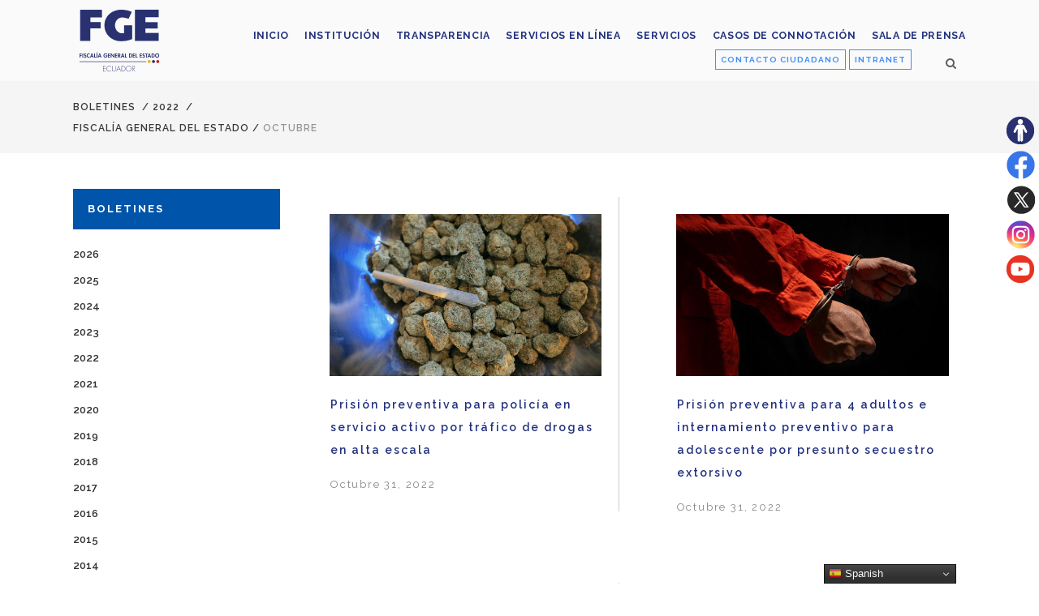

--- FILE ---
content_type: text/html; charset=UTF-8
request_url: https://www.fiscalia.gob.ec/secciones/boletines/2022/octubre-2022/
body_size: 16832
content:
<!DOCTYPE html>
<html lang="es">
<head>
	<meta charset="UTF-8" />
			<meta name="viewport" content="width=device-width,initial-scale=1,user-scalable=no">
		<title>Fiscalía General del Estado |   OCTUBRE</title>

	
			
				
	<link rel="profile" href="http://gmpg.org/xfn/11"/>
		<link rel="shortcut icon" type="image/x-icon" href="https://www.fiscalia.gob.ec/wp-content/uploads/2019/06/favicon1.png" />
	<link rel="apple-touch-icon" href="https://www.fiscalia.gob.ec/wp-content/uploads/2019/06/favicon1.png" />
	<!--[if gte IE 9]>
	<style type="text/css">
		.gradient {
			filter: none;
		}
	</style>
	<![endif]-->

	<link href='//fonts.googleapis.com/css?family=Raleway:100,100italic,200,200italic,300,300italic,400,400italic,500,500italic,600,600italic,700,700italic,800,800italic,900,900italic|Crete+Round:100,100italic,200,200italic,300,300italic,400,400italic,500,500italic,600,600italic,700,700italic,800,800italic,900,900italic|Raleway:100,100italic,200,200italic,300,300italic,400,400italic,500,500italic,600,600italic,700,700italic,800,800italic,900,900italic|Crete+Round:100,100italic,200,200italic,300,300italic,400,400italic,500,500italic,600,600italic,700,700italic,800,800italic,900,900italic&#038;subset=latin,latin-ext' rel='stylesheet' type='text/css' />
<meta name='robots' content='max-image-preview:large' />
<link rel="alternate" type="application/rss+xml" title="Fiscalía General del Estado &raquo; Feed" href="https://www.fiscalia.gob.ec/feed/" />
<link rel="alternate" type="application/rss+xml" title="Fiscalía General del Estado &raquo; Feed de los comentarios" href="https://www.fiscalia.gob.ec/comments/feed/" />
<link rel="alternate" type="application/rss+xml" title="Fiscalía General del Estado &raquo; Categoría OCTUBRE del feed" href="https://www.fiscalia.gob.ec/secciones/boletines/2022/octubre-2022/feed/" />
<style id='wp-img-auto-sizes-contain-inline-css' type='text/css'>
img:is([sizes=auto i],[sizes^="auto," i]){contain-intrinsic-size:3000px 1500px}
/*# sourceURL=wp-img-auto-sizes-contain-inline-css */
</style>
<link rel='stylesheet' id='layerslider-css' href='https://www.fiscalia.gob.ec/wp-content/plugins/LayerSlider/assets/static/layerslider/css/layerslider.css?ver=8.1.2' type='text/css' media='all' />
<style id='wp-emoji-styles-inline-css' type='text/css'>

	img.wp-smiley, img.emoji {
		display: inline !important;
		border: none !important;
		box-shadow: none !important;
		height: 1em !important;
		width: 1em !important;
		margin: 0 0.07em !important;
		vertical-align: -0.1em !important;
		background: none !important;
		padding: 0 !important;
	}
/*# sourceURL=wp-emoji-styles-inline-css */
</style>
<style id='wp-block-library-inline-css' type='text/css'>
:root{--wp-block-synced-color:#7a00df;--wp-block-synced-color--rgb:122,0,223;--wp-bound-block-color:var(--wp-block-synced-color);--wp-editor-canvas-background:#ddd;--wp-admin-theme-color:#007cba;--wp-admin-theme-color--rgb:0,124,186;--wp-admin-theme-color-darker-10:#006ba1;--wp-admin-theme-color-darker-10--rgb:0,107,160.5;--wp-admin-theme-color-darker-20:#005a87;--wp-admin-theme-color-darker-20--rgb:0,90,135;--wp-admin-border-width-focus:2px}@media (min-resolution:192dpi){:root{--wp-admin-border-width-focus:1.5px}}.wp-element-button{cursor:pointer}:root .has-very-light-gray-background-color{background-color:#eee}:root .has-very-dark-gray-background-color{background-color:#313131}:root .has-very-light-gray-color{color:#eee}:root .has-very-dark-gray-color{color:#313131}:root .has-vivid-green-cyan-to-vivid-cyan-blue-gradient-background{background:linear-gradient(135deg,#00d084,#0693e3)}:root .has-purple-crush-gradient-background{background:linear-gradient(135deg,#34e2e4,#4721fb 50%,#ab1dfe)}:root .has-hazy-dawn-gradient-background{background:linear-gradient(135deg,#faaca8,#dad0ec)}:root .has-subdued-olive-gradient-background{background:linear-gradient(135deg,#fafae1,#67a671)}:root .has-atomic-cream-gradient-background{background:linear-gradient(135deg,#fdd79a,#004a59)}:root .has-nightshade-gradient-background{background:linear-gradient(135deg,#330968,#31cdcf)}:root .has-midnight-gradient-background{background:linear-gradient(135deg,#020381,#2874fc)}:root{--wp--preset--font-size--normal:16px;--wp--preset--font-size--huge:42px}.has-regular-font-size{font-size:1em}.has-larger-font-size{font-size:2.625em}.has-normal-font-size{font-size:var(--wp--preset--font-size--normal)}.has-huge-font-size{font-size:var(--wp--preset--font-size--huge)}.has-text-align-center{text-align:center}.has-text-align-left{text-align:left}.has-text-align-right{text-align:right}.has-fit-text{white-space:nowrap!important}#end-resizable-editor-section{display:none}.aligncenter{clear:both}.items-justified-left{justify-content:flex-start}.items-justified-center{justify-content:center}.items-justified-right{justify-content:flex-end}.items-justified-space-between{justify-content:space-between}.screen-reader-text{border:0;clip-path:inset(50%);height:1px;margin:-1px;overflow:hidden;padding:0;position:absolute;width:1px;word-wrap:normal!important}.screen-reader-text:focus{background-color:#ddd;clip-path:none;color:#444;display:block;font-size:1em;height:auto;left:5px;line-height:normal;padding:15px 23px 14px;text-decoration:none;top:5px;width:auto;z-index:100000}html :where(.has-border-color){border-style:solid}html :where([style*=border-top-color]){border-top-style:solid}html :where([style*=border-right-color]){border-right-style:solid}html :where([style*=border-bottom-color]){border-bottom-style:solid}html :where([style*=border-left-color]){border-left-style:solid}html :where([style*=border-width]){border-style:solid}html :where([style*=border-top-width]){border-top-style:solid}html :where([style*=border-right-width]){border-right-style:solid}html :where([style*=border-bottom-width]){border-bottom-style:solid}html :where([style*=border-left-width]){border-left-style:solid}html :where(img[class*=wp-image-]){height:auto;max-width:100%}:where(figure){margin:0 0 1em}html :where(.is-position-sticky){--wp-admin--admin-bar--position-offset:var(--wp-admin--admin-bar--height,0px)}@media screen and (max-width:600px){html :where(.is-position-sticky){--wp-admin--admin-bar--position-offset:0px}}

/*# sourceURL=wp-block-library-inline-css */
</style><style id='global-styles-inline-css' type='text/css'>
:root{--wp--preset--aspect-ratio--square: 1;--wp--preset--aspect-ratio--4-3: 4/3;--wp--preset--aspect-ratio--3-4: 3/4;--wp--preset--aspect-ratio--3-2: 3/2;--wp--preset--aspect-ratio--2-3: 2/3;--wp--preset--aspect-ratio--16-9: 16/9;--wp--preset--aspect-ratio--9-16: 9/16;--wp--preset--color--black: #000000;--wp--preset--color--cyan-bluish-gray: #abb8c3;--wp--preset--color--white: #ffffff;--wp--preset--color--pale-pink: #f78da7;--wp--preset--color--vivid-red: #cf2e2e;--wp--preset--color--luminous-vivid-orange: #ff6900;--wp--preset--color--luminous-vivid-amber: #fcb900;--wp--preset--color--light-green-cyan: #7bdcb5;--wp--preset--color--vivid-green-cyan: #00d084;--wp--preset--color--pale-cyan-blue: #8ed1fc;--wp--preset--color--vivid-cyan-blue: #0693e3;--wp--preset--color--vivid-purple: #9b51e0;--wp--preset--gradient--vivid-cyan-blue-to-vivid-purple: linear-gradient(135deg,rgb(6,147,227) 0%,rgb(155,81,224) 100%);--wp--preset--gradient--light-green-cyan-to-vivid-green-cyan: linear-gradient(135deg,rgb(122,220,180) 0%,rgb(0,208,130) 100%);--wp--preset--gradient--luminous-vivid-amber-to-luminous-vivid-orange: linear-gradient(135deg,rgb(252,185,0) 0%,rgb(255,105,0) 100%);--wp--preset--gradient--luminous-vivid-orange-to-vivid-red: linear-gradient(135deg,rgb(255,105,0) 0%,rgb(207,46,46) 100%);--wp--preset--gradient--very-light-gray-to-cyan-bluish-gray: linear-gradient(135deg,rgb(238,238,238) 0%,rgb(169,184,195) 100%);--wp--preset--gradient--cool-to-warm-spectrum: linear-gradient(135deg,rgb(74,234,220) 0%,rgb(151,120,209) 20%,rgb(207,42,186) 40%,rgb(238,44,130) 60%,rgb(251,105,98) 80%,rgb(254,248,76) 100%);--wp--preset--gradient--blush-light-purple: linear-gradient(135deg,rgb(255,206,236) 0%,rgb(152,150,240) 100%);--wp--preset--gradient--blush-bordeaux: linear-gradient(135deg,rgb(254,205,165) 0%,rgb(254,45,45) 50%,rgb(107,0,62) 100%);--wp--preset--gradient--luminous-dusk: linear-gradient(135deg,rgb(255,203,112) 0%,rgb(199,81,192) 50%,rgb(65,88,208) 100%);--wp--preset--gradient--pale-ocean: linear-gradient(135deg,rgb(255,245,203) 0%,rgb(182,227,212) 50%,rgb(51,167,181) 100%);--wp--preset--gradient--electric-grass: linear-gradient(135deg,rgb(202,248,128) 0%,rgb(113,206,126) 100%);--wp--preset--gradient--midnight: linear-gradient(135deg,rgb(2,3,129) 0%,rgb(40,116,252) 100%);--wp--preset--font-size--small: 13px;--wp--preset--font-size--medium: 20px;--wp--preset--font-size--large: 36px;--wp--preset--font-size--x-large: 42px;--wp--preset--spacing--20: 0.44rem;--wp--preset--spacing--30: 0.67rem;--wp--preset--spacing--40: 1rem;--wp--preset--spacing--50: 1.5rem;--wp--preset--spacing--60: 2.25rem;--wp--preset--spacing--70: 3.38rem;--wp--preset--spacing--80: 5.06rem;--wp--preset--shadow--natural: 6px 6px 9px rgba(0, 0, 0, 0.2);--wp--preset--shadow--deep: 12px 12px 50px rgba(0, 0, 0, 0.4);--wp--preset--shadow--sharp: 6px 6px 0px rgba(0, 0, 0, 0.2);--wp--preset--shadow--outlined: 6px 6px 0px -3px rgb(255, 255, 255), 6px 6px rgb(0, 0, 0);--wp--preset--shadow--crisp: 6px 6px 0px rgb(0, 0, 0);}:where(.is-layout-flex){gap: 0.5em;}:where(.is-layout-grid){gap: 0.5em;}body .is-layout-flex{display: flex;}.is-layout-flex{flex-wrap: wrap;align-items: center;}.is-layout-flex > :is(*, div){margin: 0;}body .is-layout-grid{display: grid;}.is-layout-grid > :is(*, div){margin: 0;}:where(.wp-block-columns.is-layout-flex){gap: 2em;}:where(.wp-block-columns.is-layout-grid){gap: 2em;}:where(.wp-block-post-template.is-layout-flex){gap: 1.25em;}:where(.wp-block-post-template.is-layout-grid){gap: 1.25em;}.has-black-color{color: var(--wp--preset--color--black) !important;}.has-cyan-bluish-gray-color{color: var(--wp--preset--color--cyan-bluish-gray) !important;}.has-white-color{color: var(--wp--preset--color--white) !important;}.has-pale-pink-color{color: var(--wp--preset--color--pale-pink) !important;}.has-vivid-red-color{color: var(--wp--preset--color--vivid-red) !important;}.has-luminous-vivid-orange-color{color: var(--wp--preset--color--luminous-vivid-orange) !important;}.has-luminous-vivid-amber-color{color: var(--wp--preset--color--luminous-vivid-amber) !important;}.has-light-green-cyan-color{color: var(--wp--preset--color--light-green-cyan) !important;}.has-vivid-green-cyan-color{color: var(--wp--preset--color--vivid-green-cyan) !important;}.has-pale-cyan-blue-color{color: var(--wp--preset--color--pale-cyan-blue) !important;}.has-vivid-cyan-blue-color{color: var(--wp--preset--color--vivid-cyan-blue) !important;}.has-vivid-purple-color{color: var(--wp--preset--color--vivid-purple) !important;}.has-black-background-color{background-color: var(--wp--preset--color--black) !important;}.has-cyan-bluish-gray-background-color{background-color: var(--wp--preset--color--cyan-bluish-gray) !important;}.has-white-background-color{background-color: var(--wp--preset--color--white) !important;}.has-pale-pink-background-color{background-color: var(--wp--preset--color--pale-pink) !important;}.has-vivid-red-background-color{background-color: var(--wp--preset--color--vivid-red) !important;}.has-luminous-vivid-orange-background-color{background-color: var(--wp--preset--color--luminous-vivid-orange) !important;}.has-luminous-vivid-amber-background-color{background-color: var(--wp--preset--color--luminous-vivid-amber) !important;}.has-light-green-cyan-background-color{background-color: var(--wp--preset--color--light-green-cyan) !important;}.has-vivid-green-cyan-background-color{background-color: var(--wp--preset--color--vivid-green-cyan) !important;}.has-pale-cyan-blue-background-color{background-color: var(--wp--preset--color--pale-cyan-blue) !important;}.has-vivid-cyan-blue-background-color{background-color: var(--wp--preset--color--vivid-cyan-blue) !important;}.has-vivid-purple-background-color{background-color: var(--wp--preset--color--vivid-purple) !important;}.has-black-border-color{border-color: var(--wp--preset--color--black) !important;}.has-cyan-bluish-gray-border-color{border-color: var(--wp--preset--color--cyan-bluish-gray) !important;}.has-white-border-color{border-color: var(--wp--preset--color--white) !important;}.has-pale-pink-border-color{border-color: var(--wp--preset--color--pale-pink) !important;}.has-vivid-red-border-color{border-color: var(--wp--preset--color--vivid-red) !important;}.has-luminous-vivid-orange-border-color{border-color: var(--wp--preset--color--luminous-vivid-orange) !important;}.has-luminous-vivid-amber-border-color{border-color: var(--wp--preset--color--luminous-vivid-amber) !important;}.has-light-green-cyan-border-color{border-color: var(--wp--preset--color--light-green-cyan) !important;}.has-vivid-green-cyan-border-color{border-color: var(--wp--preset--color--vivid-green-cyan) !important;}.has-pale-cyan-blue-border-color{border-color: var(--wp--preset--color--pale-cyan-blue) !important;}.has-vivid-cyan-blue-border-color{border-color: var(--wp--preset--color--vivid-cyan-blue) !important;}.has-vivid-purple-border-color{border-color: var(--wp--preset--color--vivid-purple) !important;}.has-vivid-cyan-blue-to-vivid-purple-gradient-background{background: var(--wp--preset--gradient--vivid-cyan-blue-to-vivid-purple) !important;}.has-light-green-cyan-to-vivid-green-cyan-gradient-background{background: var(--wp--preset--gradient--light-green-cyan-to-vivid-green-cyan) !important;}.has-luminous-vivid-amber-to-luminous-vivid-orange-gradient-background{background: var(--wp--preset--gradient--luminous-vivid-amber-to-luminous-vivid-orange) !important;}.has-luminous-vivid-orange-to-vivid-red-gradient-background{background: var(--wp--preset--gradient--luminous-vivid-orange-to-vivid-red) !important;}.has-very-light-gray-to-cyan-bluish-gray-gradient-background{background: var(--wp--preset--gradient--very-light-gray-to-cyan-bluish-gray) !important;}.has-cool-to-warm-spectrum-gradient-background{background: var(--wp--preset--gradient--cool-to-warm-spectrum) !important;}.has-blush-light-purple-gradient-background{background: var(--wp--preset--gradient--blush-light-purple) !important;}.has-blush-bordeaux-gradient-background{background: var(--wp--preset--gradient--blush-bordeaux) !important;}.has-luminous-dusk-gradient-background{background: var(--wp--preset--gradient--luminous-dusk) !important;}.has-pale-ocean-gradient-background{background: var(--wp--preset--gradient--pale-ocean) !important;}.has-electric-grass-gradient-background{background: var(--wp--preset--gradient--electric-grass) !important;}.has-midnight-gradient-background{background: var(--wp--preset--gradient--midnight) !important;}.has-small-font-size{font-size: var(--wp--preset--font-size--small) !important;}.has-medium-font-size{font-size: var(--wp--preset--font-size--medium) !important;}.has-large-font-size{font-size: var(--wp--preset--font-size--large) !important;}.has-x-large-font-size{font-size: var(--wp--preset--font-size--x-large) !important;}
/*# sourceURL=global-styles-inline-css */
</style>

<style id='classic-theme-styles-inline-css' type='text/css'>
/*! This file is auto-generated */
.wp-block-button__link{color:#fff;background-color:#32373c;border-radius:9999px;box-shadow:none;text-decoration:none;padding:calc(.667em + 2px) calc(1.333em + 2px);font-size:1.125em}.wp-block-file__button{background:#32373c;color:#fff;text-decoration:none}
/*# sourceURL=/wp-includes/css/classic-themes.min.css */
</style>
<link rel='stylesheet' id='contact-form-7-css' href='https://www.fiscalia.gob.ec/wp-content/plugins/contact-form-7/includes/css/styles.css?ver=6.1.4' type='text/css' media='all' />
<link rel='stylesheet' id='pdfp-public-css' href='https://www.fiscalia.gob.ec/wp-content/plugins/pdf-poster/build/public.css?ver=1769057717' type='text/css' media='all' />
<link rel='stylesheet' id='qode_default_style-css' href='https://www.fiscalia.gob.ec/wp-content/themes/fiscalia/style.css?ver=6.9' type='text/css' media='all' />
<link rel='stylesheet' id='qode_stylesheet-css' href='https://www.fiscalia.gob.ec/wp-content/themes/fiscalia/css/stylesheet.min.css?ver=6.9' type='text/css' media='all' />
<link rel='stylesheet' id='qode_style_dynamic-css' href='https://www.fiscalia.gob.ec/wp-content/themes/fiscalia/css/style_dynamic.css?ver=1765459326' type='text/css' media='all' />
<link rel='stylesheet' id='qode_font-awesome-css' href='https://www.fiscalia.gob.ec/wp-content/themes/fiscalia/css/font-awesome/css/font-awesome.min.css?ver=6.9' type='text/css' media='all' />
<link rel='stylesheet' id='qode_elegant-icons-css' href='https://www.fiscalia.gob.ec/wp-content/themes/fiscalia/css/elegant-icons/style.min.css?ver=6.9' type='text/css' media='all' />
<link rel='stylesheet' id='qode_linear-icons-css' href='https://www.fiscalia.gob.ec/wp-content/themes/fiscalia/css/linear-icons/style.css?ver=6.9' type='text/css' media='all' />
<link rel='stylesheet' id='mediaelement-css' href='https://www.fiscalia.gob.ec/wp-includes/js/mediaelement/mediaelementplayer-legacy.min.css?ver=4.2.17' type='text/css' media='all' />
<link rel='stylesheet' id='wp-mediaelement-css' href='https://www.fiscalia.gob.ec/wp-includes/js/mediaelement/wp-mediaelement.min.css?ver=6.9' type='text/css' media='all' />
<link rel='stylesheet' id='qode_responsive-css' href='https://www.fiscalia.gob.ec/wp-content/themes/fiscalia/css/responsive.min.css?ver=6.9' type='text/css' media='all' />
<link rel='stylesheet' id='qode_style_dynamic_responsive-css' href='https://www.fiscalia.gob.ec/wp-content/themes/fiscalia/css/style_dynamic_responsive.css?ver=1765459326' type='text/css' media='all' />
<link rel='stylesheet' id='js_composer_front-css' href='https://www.fiscalia.gob.ec/wp-content/plugins/js_composer/assets/css/js_composer.min.css?ver=8.0.1' type='text/css' media='all' />
<link rel='stylesheet' id='qode_custom_css-css' href='https://www.fiscalia.gob.ec/wp-content/themes/fiscalia/css/custom_css.css?ver=1765459326' type='text/css' media='all' />
<link rel='stylesheet' id='qode_webkit-css' href='https://www.fiscalia.gob.ec/wp-content/themes/fiscalia/css/webkit_stylesheet.css?ver=6.9' type='text/css' media='all' />
<link rel='stylesheet' id='dflip-style-css' href='https://www.fiscalia.gob.ec/wp-content/plugins/3d-flipbook-dflip-lite/assets/css/dflip.min.css?ver=2.4.20' type='text/css' media='all' />
<link rel='stylesheet' id='childstyle-css' href='https://www.fiscalia.gob.ec/wp-content/themes/fiscalia-child/style.css?ver=6.9' type='text/css' media='all' />
<script type="text/javascript" src="https://www.fiscalia.gob.ec/wp-includes/js/jquery/jquery.min.js?ver=3.7.1" id="jquery-core-js"></script>
<script type="text/javascript" src="https://www.fiscalia.gob.ec/wp-includes/js/jquery/jquery-migrate.min.js?ver=3.4.1" id="jquery-migrate-js"></script>
<script type="text/javascript" id="layerslider-utils-js-extra">
/* <![CDATA[ */
var LS_Meta = {"v":"8.1.2","fixGSAP":"1"};
//# sourceURL=layerslider-utils-js-extra
/* ]]> */
</script>
<script type="text/javascript" src="https://www.fiscalia.gob.ec/wp-content/plugins/LayerSlider/assets/static/layerslider/js/layerslider.utils.js?ver=8.1.2" id="layerslider-utils-js"></script>
<script type="text/javascript" src="https://www.fiscalia.gob.ec/wp-content/plugins/LayerSlider/assets/static/layerslider/js/layerslider.kreaturamedia.jquery.js?ver=8.1.2" id="layerslider-js"></script>
<script type="text/javascript" src="https://www.fiscalia.gob.ec/wp-content/plugins/LayerSlider/assets/static/layerslider/js/layerslider.transitions.js?ver=8.1.2" id="layerslider-transitions-js"></script>
<script></script><meta name="generator" content="Powered by LayerSlider 8.1.2 - Build Heros, Sliders, and Popups. Create Animations and Beautiful, Rich Web Content as Easy as Never Before on WordPress." />
<!-- LayerSlider updates and docs at: https://layerslider.com -->
<link rel="https://api.w.org/" href="https://www.fiscalia.gob.ec/wp-json/" /><link rel="alternate" title="JSON" type="application/json" href="https://www.fiscalia.gob.ec/wp-json/wp/v2/categories/2230" /><link rel="EditURI" type="application/rsd+xml" title="RSD" href="https://www.fiscalia.gob.ec/xmlrpc.php?rsd" />
<meta name="generator" content="WordPress 6.9" />
        <style>
                    </style>

		<script>
		(function(h,o,t,j,a,r){
			h.hj=h.hj||function(){(h.hj.q=h.hj.q||[]).push(arguments)};
			h._hjSettings={hjid:3534614,hjsv:5};
			a=o.getElementsByTagName('head')[0];
			r=o.createElement('script');r.async=1;
			r.src=t+h._hjSettings.hjid+j+h._hjSettings.hjsv;
			a.appendChild(r);
		})(window,document,'//static.hotjar.com/c/hotjar-','.js?sv=');
		</script>
		<meta name="generator" content="Powered by WPBakery Page Builder - drag and drop page builder for WordPress."/>
<noscript><style> .wpb_animate_when_almost_visible { opacity: 1; }</style></noscript><div class="resizer">
<ul>
	<li><a title="Sitio accesible" href="https://www.fiscalia.gob.ec/accesibilidad/" target="_blank"><img class="email" src="https://www.fiscalia.gob.ec/wp-content/uploads/2023/06/accesibilidad-fge.png" alt="Botón sitio accesible"/></a></li>
	<li><a title="Síguenos en Facebook" href="https://www.facebook.com/fiscaliageneraldelestado/" target="_blank"><img class="email" src="https://www.fiscalia.gob.ec/wp-content/uploads/2023/06/facebook-fge.png" alt="ícono de la red social Facebook"/></a></li>	

	<li><a title="Síguenos en Twitter" href="https://twitter.com/FiscaliaEcuador" target="_blank"><img class="email" src="https://www.fiscalia.gob.ec/wp-content/uploads/2023/08/x-fge.png" alt="ícono de la red social Twitter"/></a></li>	

	<li><a title="Síguenos en Instagram" href="https://www.instagram.com/fiscaliaecu/" target="_blank"><img class="email" src="https://www.fiscalia.gob.ec/wp-content/uploads/2023/06/instagram-fge.png" alt="ícono de la red social Instagram"/></a></li>	
	</li>	
	<li><a title="Síguenos en Youtube" href="https://www.youtube.com/user/FISCALIAECUADOR" target="_blank"><img class="email" src="https://www.fiscalia.gob.ec/wp-content/uploads/2023/06/youtube-fge.png" alt="ícono de la red social Youtube"/></a></li>		
</ul>
</div>
<!-- Google tag (gtag.js) -->
<script async src="https://www.googletagmanager.com/gtag/js?id=G-RRZTCFKLQN"></script>
<script>
  window.dataLayer = window.dataLayer || [];
  function gtag(){dataLayer.push(arguments);}
  gtag('js', new Date());

  gtag('config', 'G-RRZTCFKLQN');
</script>
</head>

<body class="archive category category-octubre-2022 category-2230 wp-theme-fiscalia wp-child-theme-fiscalia-child  select-child-theme-ver-1.0.0 select-theme-ver-1.1 wpb-js-composer js-comp-ver-8.0.1 vc_responsive">

<div class="wrapper">
<div class="wrapper_inner">
<!-- Google Analytics start -->
<!-- Google Analytics end -->

	<header class="page_header scrolled_not_transparent with_border  fixed">
		<div class="header_inner clearfix">

			<form role="search" id="searchform" action="https://www.fiscalia.gob.ec/" class="qode_search_form" method="get">
						<div class="container">
				<div class="container_inner clearfix">
					
					<i class="fa fa-search"></i>
					<input type="text" placeholder="Buscar" name="s" class="qode_search_field" autocomplete="off" />
					<input type="submit" value="Search" />

					<div class="qode_search_close">
						<a href="#">
							<i class="fa fa-times"></i>
						</a>
					</div>
									</div>
			</div>
				</form>
		<div class="header_top_bottom_holder">
				<div class="header_bottom clearfix" style=' background-color:rgba(255, 255, 255, 0.5);' >
						<div class="container">
				<div class="container_inner clearfix" >
					                    					<div class="header_inner_left">
                        													<div class="mobile_menu_button"><span><i class="fa fa-bars"></i></span></div>
												<div class="logo_wrapper">
														<div class="q_logo"><h1><a href="https://www.fiscalia.gob.ec/" title="Fiscalía General del Estado"><img class="normal" src="https://www.fiscalia.gob.ec/wp-content/uploads/2022/12/logoFGE2022.png" alt="Logo Fiscalía General del Estado"/><img class="light" src="https://www.fiscalia.gob.ec/wp-content/uploads/2022/12/logoFGE2022.png" alt="Logo Fiscalía General del Estado"/><img class="dark" src="https://www.fiscalia.gob.ec/wp-content/uploads/2022/12/logoFGE2022.png" alt="Logo Fiscalía General del Estado"/><img class="sticky" src="https://www.fiscalia.gob.ec/wp-content/uploads/2022/12/logoFGE2022.png" alt="Logo Fiscalía General del Estado"/></a></h1></div>
                            						</div>
						                        					</div>
										                                                							<div class="header_inner_right">
								<div class="side_menu_button_wrapper right">
																			<div class="header_bottom_right_widget_holder"><div class="widget_text header_bottom_widget widget_custom_html"><div class="textwidget custom-html-widget"><a class="btn_contacto" title="Ir al formulario" href="https://www.fiscalia.gob.ec/contacto-ciudadano/" target="_self" rel="noopener">CONTACTO CIUDADANO</a>

<a class="btn_intranet" title="Ir a la Intranet" href="https://www.fiscalia.gob.ec/intranet/" target="_blank" rel="noopener">INTRANET</a></div></div></div>
																											<div class="side_menu_button">
																					<a class="search_button from_window_top" href="javascript:void(0)">
												<i class="fa fa-search"></i>											</a>
																																							</div>
								</div>
							</div>
												
						<nav class="main_menu drop_down   right">
							<ul id="top_menu3" class="top_menu2"><li id="menu-item-19435" class="menu-item menu-item-type-post_type menu-item-object-page menu-item-home menu-item-19435"><a href="https://www.fiscalia.gob.ec/"><span>Inicio</span></a></li>
<li id="menu-item-8693" class="menu-item menu-item-type-post_type menu-item-object-page menu-item-8693"><a href="https://www.fiscalia.gob.ec/institucion/"><span>Institución</span></a></li>
<li id="menu-item-24982" class="menu-item menu-item-type-post_type menu-item-object-page menu-item-24982"><a href="https://www.fiscalia.gob.ec/transparenciafge/"><span>Transparencia</span></a></li>
<li id="menu-item-59873" class="menu-item menu-item-type-post_type menu-item-object-page menu-item-59873"><a href="https://www.fiscalia.gob.ec/denuncia-en-linea-de-violencia-basada-en-genero/"><span>Servicios en línea</span></a></li>
<li id="menu-item-46402" class="menu-item menu-item-type-post_type menu-item-object-page menu-item-46402"><a href="https://www.fiscalia.gob.ec/servicios-fge/"><span>Servicios</span></a></li>
<li id="menu-item-52653" class="menu-item menu-item-type-post_type menu-item-object-page menu-item-52653"><a href="https://www.fiscalia.gob.ec/casos-de-connotacion/"><span>Casos de Connotación</span></a></li>
<li id="menu-item-8756" class="menu-item menu-item-type-post_type menu-item-object-page menu-item-8756"><a href="https://www.fiscalia.gob.ec/sala-de-prensa/"><span>Sala de prensa</span></a></li>
</ul>						</nav>						

						<nav class="main_menu drop_down   right">
							<ul id="menu-fiscalia" class=""><li id="nav-menu-item-19435" class="menu-item menu-item-type-post_type menu-item-object-page menu-item-home  narrow"><a href="https://www.fiscalia.gob.ec/" class=""><i class="menu_icon fa blank"></i><span class="menu-text">Inicio</span><span class="plus"></span></a></li>
<li id="nav-menu-item-8693" class="menu-item menu-item-type-post_type menu-item-object-page  narrow"><a href="https://www.fiscalia.gob.ec/institucion/" class=""><i class="menu_icon fa blank"></i><span class="menu-text">Institución</span><span class="plus"></span></a></li>
<li id="nav-menu-item-24982" class="menu-item menu-item-type-post_type menu-item-object-page  narrow"><a href="https://www.fiscalia.gob.ec/transparenciafge/" class=""><i class="menu_icon fa blank"></i><span class="menu-text">Transparencia</span><span class="plus"></span></a></li>
<li id="nav-menu-item-59873" class="menu-item menu-item-type-post_type menu-item-object-page  narrow"><a href="https://www.fiscalia.gob.ec/denuncia-en-linea-de-violencia-basada-en-genero/" class=""><i class="menu_icon fa blank"></i><span class="menu-text">Servicios en línea</span><span class="plus"></span></a></li>
<li id="nav-menu-item-46402" class="menu-item menu-item-type-post_type menu-item-object-page  narrow"><a href="https://www.fiscalia.gob.ec/servicios-fge/" class=""><i class="menu_icon fa blank"></i><span class="menu-text">Servicios</span><span class="plus"></span></a></li>
<li id="nav-menu-item-52653" class="menu-item menu-item-type-post_type menu-item-object-page  narrow"><a href="https://www.fiscalia.gob.ec/casos-de-connotacion/" class=""><i class="menu_icon fa blank"></i><span class="menu-text">Casos de Connotación</span><span class="plus"></span></a></li>
<li id="nav-menu-item-8756" class="menu-item menu-item-type-post_type menu-item-object-page  narrow"><a href="https://www.fiscalia.gob.ec/sala-de-prensa/" class=""><i class="menu_icon fa blank"></i><span class="menu-text">Sala de prensa</span><span class="plus"></span></a></li>
</ul>						</nav>
												                        											<nav class="mobile_menu">
							<ul id="menu-fiscalia-1" class=""><li id="mobile-menu-item-19435" class="menu-item menu-item-type-post_type menu-item-object-page menu-item-home "><a href="https://www.fiscalia.gob.ec/" class=""><span>Inicio</span></a><span class="mobile_arrow"><i class="fa fa-angle-right"></i><i class="fa fa-angle-down"></i></span></li>
<li id="mobile-menu-item-8693" class="menu-item menu-item-type-post_type menu-item-object-page "><a href="https://www.fiscalia.gob.ec/institucion/" class=""><span>Institución</span></a><span class="mobile_arrow"><i class="fa fa-angle-right"></i><i class="fa fa-angle-down"></i></span></li>
<li id="mobile-menu-item-24982" class="menu-item menu-item-type-post_type menu-item-object-page "><a href="https://www.fiscalia.gob.ec/transparenciafge/" class=""><span>Transparencia</span></a><span class="mobile_arrow"><i class="fa fa-angle-right"></i><i class="fa fa-angle-down"></i></span></li>
<li id="mobile-menu-item-59873" class="menu-item menu-item-type-post_type menu-item-object-page "><a href="https://www.fiscalia.gob.ec/denuncia-en-linea-de-violencia-basada-en-genero/" class=""><span>Servicios en línea</span></a><span class="mobile_arrow"><i class="fa fa-angle-right"></i><i class="fa fa-angle-down"></i></span></li>
<li id="mobile-menu-item-46402" class="menu-item menu-item-type-post_type menu-item-object-page "><a href="https://www.fiscalia.gob.ec/servicios-fge/" class=""><span>Servicios</span></a><span class="mobile_arrow"><i class="fa fa-angle-right"></i><i class="fa fa-angle-down"></i></span></li>
<li id="mobile-menu-item-52653" class="menu-item menu-item-type-post_type menu-item-object-page "><a href="https://www.fiscalia.gob.ec/casos-de-connotacion/" class=""><span>Casos de Connotación</span></a><span class="mobile_arrow"><i class="fa fa-angle-right"></i><i class="fa fa-angle-down"></i></span></li>
<li id="mobile-menu-item-8756" class="menu-item menu-item-type-post_type menu-item-object-page "><a href="https://www.fiscalia.gob.ec/sala-de-prensa/" class=""><span>Sala de prensa</span></a><span class="mobile_arrow"><i class="fa fa-angle-right"></i><i class="fa fa-angle-down"></i></span></li>
</ul>						</nav>
											</div>
				</div>
							</div>
		</div>
	</div>

	</header>
	<a id='back_to_top' href='#'>
			<span class="fa-stack">
				<span class="arrow_carrot-up"></span>
			</span>
	</a>





<div class="content ">
			<div class="content_inner  ">
					<div class="title_outer title_without_animation  " data-height="189">
		<div class="title position_left breadcrumbs_title with_background_color " style="height:189px;background-color:#f5f5f5;">
			<div class="image not_responsive"></div>
			
				<div class="title_holder" style="padding-top:101px;height:88px;">
					<div class="container">
						<div class="container_inner clearfix">
								<div class="title_subtitle_holder" >
								
                                    
                                        <div class="breadcrumb"> <a href="https://www.fiscalia.gob.ec/secciones/boletines/">Boletines</a> <span class="delimiter">&nbsp;/&nbsp;</span><a href="https://www.fiscalia.gob.ec/secciones/boletines/2022/">2022</a> <span class="delimiter">&nbsp;/&nbsp;</span><div class="breadcrumbs"><div class="breadcrumbs_inner"><a href="https://www.fiscalia.gob.ec/">Fiscalía General del Estado</a><span class="delimiter">&nbsp;/&nbsp;</span><span class="current">OCTUBRE</span></div></div></div>

                                    								</div>
														</div>
					</div>
				</div>
		</div>
	</div>
		<div class="container">
					<div class="container_inner default_template_holder clearfix">
                    							<div class="two_columns_25_75 background_color_sidebar grid2 clearfix">
					<div class="column1">
						<div class="column_inner">
		<aside class="sidebar ">
							
			<div id="sub_categories_widget-3" class="widget widget_sub_categories posts_holder"><h4>Boletines</h4><ul>	<li class="cat-item cat-item-2323"><a href="https://www.fiscalia.gob.ec/secciones/boletines/2026/">2026</a>
<ul class='children'>
	<li class="cat-item cat-item-2324"><a href="https://www.fiscalia.gob.ec/secciones/boletines/2026/enero-2026/">ENERO</a>
</li>
</ul>
</li>
	<li class="cat-item cat-item-2298"><a href="https://www.fiscalia.gob.ec/secciones/boletines/2025/">2025</a>
<ul class='children'>
	<li class="cat-item cat-item-2322"><a href="https://www.fiscalia.gob.ec/secciones/boletines/2025/diciembre-2025/">DICIEMBRE</a>
</li>
	<li class="cat-item cat-item-2320"><a href="https://www.fiscalia.gob.ec/secciones/boletines/2025/noviembre-2025/">NOVIEMBRE</a>
</li>
	<li class="cat-item cat-item-2318"><a href="https://www.fiscalia.gob.ec/secciones/boletines/2025/octubre-2025/">OCTUBRE</a>
</li>
	<li class="cat-item cat-item-2312"><a href="https://www.fiscalia.gob.ec/secciones/boletines/2025/septiembre-2025/">SEPTIEMBRE</a>
</li>
	<li class="cat-item cat-item-2311"><a href="https://www.fiscalia.gob.ec/secciones/boletines/2025/agosto-2025/">AGOSTO</a>
</li>
	<li class="cat-item cat-item-2309"><a href="https://www.fiscalia.gob.ec/secciones/boletines/2025/julio-2025/">JULIO</a>
</li>
	<li class="cat-item cat-item-2307"><a href="https://www.fiscalia.gob.ec/secciones/boletines/2025/junio-2025/">JUNIO</a>
</li>
	<li class="cat-item cat-item-2306"><a href="https://www.fiscalia.gob.ec/secciones/boletines/2025/mayo-2025/">MAYO</a>
</li>
	<li class="cat-item cat-item-2304"><a href="https://www.fiscalia.gob.ec/secciones/boletines/2025/abril-2025/">ABRIL</a>
</li>
	<li class="cat-item cat-item-2302"><a href="https://www.fiscalia.gob.ec/secciones/boletines/2025/marzo-2025/">MARZO</a>
</li>
	<li class="cat-item cat-item-2301"><a href="https://www.fiscalia.gob.ec/secciones/boletines/2025/febrero-2025/">FEBRERO</a>
</li>
	<li class="cat-item cat-item-2299"><a href="https://www.fiscalia.gob.ec/secciones/boletines/2025/enero-2025/">ENERO</a>
</li>
</ul>
</li>
	<li class="cat-item cat-item-2261"><a href="https://www.fiscalia.gob.ec/secciones/boletines/2024/">2024</a>
<ul class='children'>
	<li class="cat-item cat-item-2294"><a href="https://www.fiscalia.gob.ec/secciones/boletines/2024/diciembre-2024/">DICIEMBRE</a>
</li>
	<li class="cat-item cat-item-2293"><a href="https://www.fiscalia.gob.ec/secciones/boletines/2024/noviembre-2024/">NOVIEMBRE</a>
</li>
	<li class="cat-item cat-item-2288"><a href="https://www.fiscalia.gob.ec/secciones/boletines/2024/octubre-2024/">OCTUBRE</a>
</li>
	<li class="cat-item cat-item-2282"><a href="https://www.fiscalia.gob.ec/secciones/boletines/2024/septiembre-2024/">SEPTIEMBRE</a>
</li>
	<li class="cat-item cat-item-2280"><a href="https://www.fiscalia.gob.ec/secciones/boletines/2024/agosto-2024/">AGOSTO</a>
</li>
	<li class="cat-item cat-item-2279"><a href="https://www.fiscalia.gob.ec/secciones/boletines/2024/julio-2024/">JULIO</a>
</li>
	<li class="cat-item cat-item-2273"><a href="https://www.fiscalia.gob.ec/secciones/boletines/2024/junio-2024/">JUNIO</a>
</li>
	<li class="cat-item cat-item-2272"><a href="https://www.fiscalia.gob.ec/secciones/boletines/2024/mayo-2024/">MAYO</a>
</li>
	<li class="cat-item cat-item-2268"><a href="https://www.fiscalia.gob.ec/secciones/boletines/2024/abril-2024/">ABRIL</a>
</li>
	<li class="cat-item cat-item-2266"><a href="https://www.fiscalia.gob.ec/secciones/boletines/2024/marzo-2024/">MARZO</a>
</li>
	<li class="cat-item cat-item-2265"><a href="https://www.fiscalia.gob.ec/secciones/boletines/2024/febrero-2024/">FEBRERO</a>
</li>
	<li class="cat-item cat-item-2262"><a href="https://www.fiscalia.gob.ec/secciones/boletines/2024/enero-2024/">ENERO</a>
</li>
</ul>
</li>
	<li class="cat-item cat-item-2238"><a href="https://www.fiscalia.gob.ec/secciones/boletines/2023/">2023</a>
<ul class='children'>
	<li class="cat-item cat-item-2259"><a href="https://www.fiscalia.gob.ec/secciones/boletines/2023/diciembre-2023/">DICIEMBRE</a>
</li>
	<li class="cat-item cat-item-2257"><a href="https://www.fiscalia.gob.ec/secciones/boletines/2023/noviembre-2023/">NOVIEMBRE</a>
</li>
	<li class="cat-item cat-item-2255"><a href="https://www.fiscalia.gob.ec/secciones/boletines/2023/octubre-2023/">OCTUBRE</a>
</li>
	<li class="cat-item cat-item-2254"><a href="https://www.fiscalia.gob.ec/secciones/boletines/2023/septiembre-2023/">SEPTIEMBRE</a>
</li>
	<li class="cat-item cat-item-2251"><a href="https://www.fiscalia.gob.ec/secciones/boletines/2023/agosto-2023/">AGOSTO</a>
</li>
	<li class="cat-item cat-item-2250"><a href="https://www.fiscalia.gob.ec/secciones/boletines/2023/julio-2023/">JULIO</a>
</li>
	<li class="cat-item cat-item-2248"><a href="https://www.fiscalia.gob.ec/secciones/boletines/2023/junio-2023/">JUNIO</a>
</li>
	<li class="cat-item cat-item-2246"><a href="https://www.fiscalia.gob.ec/secciones/boletines/2023/mayo-2023/">MAYO</a>
</li>
	<li class="cat-item cat-item-2245"><a href="https://www.fiscalia.gob.ec/secciones/boletines/2023/abril-2023/">ABRIL</a>
</li>
	<li class="cat-item cat-item-2244"><a href="https://www.fiscalia.gob.ec/secciones/boletines/2023/marzo-2023/">MARZO</a>
</li>
	<li class="cat-item cat-item-2242"><a href="https://www.fiscalia.gob.ec/secciones/boletines/2023/febrero-2023/">FEBRERO</a>
</li>
	<li class="cat-item cat-item-2239"><a href="https://www.fiscalia.gob.ec/secciones/boletines/2023/enero-2023/">ENERO</a>
</li>
</ul>
</li>
	<li class="cat-item cat-item-2213 current-cat-parent current-cat-ancestor"><a href="https://www.fiscalia.gob.ec/secciones/boletines/2022/">2022</a>
<ul class='children'>
	<li class="cat-item cat-item-2237"><a href="https://www.fiscalia.gob.ec/secciones/boletines/2022/diciembre-2022/">DICIEMBRE</a>
</li>
	<li class="cat-item cat-item-2236"><a href="https://www.fiscalia.gob.ec/secciones/boletines/2022/noviembre-2022/">NOVIEMBRE</a>
</li>
	<li class="cat-item cat-item-2230 current-cat"><a aria-current="page" href="https://www.fiscalia.gob.ec/secciones/boletines/2022/octubre-2022/">OCTUBRE</a>
</li>
	<li class="cat-item cat-item-2227"><a href="https://www.fiscalia.gob.ec/secciones/boletines/2022/septiembre-2022/">SEPTIEMBRE</a>
</li>
	<li class="cat-item cat-item-2222"><a href="https://www.fiscalia.gob.ec/secciones/boletines/2022/agosto-2022/">AGOSTO</a>
</li>
	<li class="cat-item cat-item-2221"><a href="https://www.fiscalia.gob.ec/secciones/boletines/2022/julio-2022/">JULIO</a>
</li>
	<li class="cat-item cat-item-2219"><a href="https://www.fiscalia.gob.ec/secciones/boletines/2022/junio-2022/">JUNIO</a>
</li>
	<li class="cat-item cat-item-2218"><a href="https://www.fiscalia.gob.ec/secciones/boletines/2022/mayo-2022/">MAYO</a>
</li>
	<li class="cat-item cat-item-2217"><a href="https://www.fiscalia.gob.ec/secciones/boletines/2022/abril-2022/">ABRIL</a>
</li>
	<li class="cat-item cat-item-2216"><a href="https://www.fiscalia.gob.ec/secciones/boletines/2022/marzo-2022/">MARZO</a>
</li>
	<li class="cat-item cat-item-2215"><a href="https://www.fiscalia.gob.ec/secciones/boletines/2022/febrero-2022/">FEBRERO</a>
</li>
	<li class="cat-item cat-item-2214"><a href="https://www.fiscalia.gob.ec/secciones/boletines/2022/enero-2022/">ENERO</a>
</li>
</ul>
</li>
	<li class="cat-item cat-item-2181"><a href="https://www.fiscalia.gob.ec/secciones/boletines/2021/">2021</a>
<ul class='children'>
	<li class="cat-item cat-item-2211"><a href="https://www.fiscalia.gob.ec/secciones/boletines/2021/diciembre-2021/">DICIEMBRE</a>
</li>
	<li class="cat-item cat-item-2208"><a href="https://www.fiscalia.gob.ec/secciones/boletines/2021/noviembre-2021/">NOVIEMBRE</a>
</li>
	<li class="cat-item cat-item-2204"><a href="https://www.fiscalia.gob.ec/secciones/boletines/2021/octubre-2021/">OCTUBRE</a>
</li>
	<li class="cat-item cat-item-2202"><a href="https://www.fiscalia.gob.ec/secciones/boletines/2021/septiembre-2021/">SEPTIEMBRE</a>
</li>
	<li class="cat-item cat-item-2199"><a href="https://www.fiscalia.gob.ec/secciones/boletines/2021/agosto-2021/">AGOSTO</a>
</li>
	<li class="cat-item cat-item-2198"><a href="https://www.fiscalia.gob.ec/secciones/boletines/2021/julio-2021/">JULIO</a>
</li>
	<li class="cat-item cat-item-2196"><a href="https://www.fiscalia.gob.ec/secciones/boletines/2021/junio-2021/">JUNIO</a>
</li>
	<li class="cat-item cat-item-2194"><a href="https://www.fiscalia.gob.ec/secciones/boletines/2021/mayo-2021/">MAYO</a>
</li>
	<li class="cat-item cat-item-2190"><a href="https://www.fiscalia.gob.ec/secciones/boletines/2021/abril-2021/">ABRIL</a>
</li>
	<li class="cat-item cat-item-2187"><a href="https://www.fiscalia.gob.ec/secciones/boletines/2021/marzo-2021/">MARZO</a>
</li>
	<li class="cat-item cat-item-2186"><a href="https://www.fiscalia.gob.ec/secciones/boletines/2021/febrero-2021/">FEBRERO</a>
</li>
	<li class="cat-item cat-item-2182"><a href="https://www.fiscalia.gob.ec/secciones/boletines/2021/enero-2021/">ENERO</a>
</li>
</ul>
</li>
	<li class="cat-item cat-item-2140"><a href="https://www.fiscalia.gob.ec/secciones/boletines/2020/">2020</a>
<ul class='children'>
	<li class="cat-item cat-item-2174"><a href="https://www.fiscalia.gob.ec/secciones/boletines/2020/diciembre-2020/">DICIEMBRE</a>
</li>
	<li class="cat-item cat-item-2171"><a href="https://www.fiscalia.gob.ec/secciones/boletines/2020/noviembre-2020/">NOVIEMBRE</a>
</li>
	<li class="cat-item cat-item-2167"><a href="https://www.fiscalia.gob.ec/secciones/boletines/2020/octubre-2020/">OCTUBRE</a>
</li>
	<li class="cat-item cat-item-2164"><a href="https://www.fiscalia.gob.ec/secciones/boletines/2020/septiembre-2020/">SEPTIEMBRE</a>
</li>
	<li class="cat-item cat-item-2163"><a href="https://www.fiscalia.gob.ec/secciones/boletines/2020/agosto-2020/">AGOSTO</a>
</li>
	<li class="cat-item cat-item-2162"><a href="https://www.fiscalia.gob.ec/secciones/boletines/2020/julio-2020/">JULIO</a>
</li>
	<li class="cat-item cat-item-2160"><a href="https://www.fiscalia.gob.ec/secciones/boletines/2020/junio-2020/">JUNIO</a>
</li>
	<li class="cat-item cat-item-2159"><a href="https://www.fiscalia.gob.ec/secciones/boletines/2020/mayo-2020/">MAYO</a>
</li>
	<li class="cat-item cat-item-2158"><a href="https://www.fiscalia.gob.ec/secciones/boletines/2020/abril-2020/">ABRIL</a>
</li>
	<li class="cat-item cat-item-2143"><a href="https://www.fiscalia.gob.ec/secciones/boletines/2020/marzo-2020/">MARZO</a>
</li>
	<li class="cat-item cat-item-2142"><a href="https://www.fiscalia.gob.ec/secciones/boletines/2020/febrero-2020/">FEBRERO</a>
</li>
	<li class="cat-item cat-item-2141"><a href="https://www.fiscalia.gob.ec/secciones/boletines/2020/enero-2020/">ENERO</a>
</li>
</ul>
</li>
	<li class="cat-item cat-item-2123"><a href="https://www.fiscalia.gob.ec/secciones/boletines/2019/">2019</a>
<ul class='children'>
	<li class="cat-item cat-item-2139"><a href="https://www.fiscalia.gob.ec/secciones/boletines/2019/diciembre-2019/">DICIEMBRE</a>
</li>
	<li class="cat-item cat-item-2137"><a href="https://www.fiscalia.gob.ec/secciones/boletines/2019/noviembre-2019/">NOVIEMBRE</a>
</li>
	<li class="cat-item cat-item-2136"><a href="https://www.fiscalia.gob.ec/secciones/boletines/2019/octubre-2019/">OCTUBRE</a>
</li>
	<li class="cat-item cat-item-2133"><a href="https://www.fiscalia.gob.ec/secciones/boletines/2019/septiembre-2019/">SEPTIEMBRE</a>
</li>
	<li class="cat-item cat-item-2132"><a href="https://www.fiscalia.gob.ec/secciones/boletines/2019/agosto-2019/">AGOSTO</a>
</li>
	<li class="cat-item cat-item-2131"><a href="https://www.fiscalia.gob.ec/secciones/boletines/2019/julio-2019/">JULIO</a>
</li>
	<li class="cat-item cat-item-2130"><a href="https://www.fiscalia.gob.ec/secciones/boletines/2019/junio-2019/">JUNIO</a>
</li>
	<li class="cat-item cat-item-2129"><a href="https://www.fiscalia.gob.ec/secciones/boletines/2019/mayo-2019/">MAYO</a>
</li>
	<li class="cat-item cat-item-2128"><a href="https://www.fiscalia.gob.ec/secciones/boletines/2019/abril-2019/">ABRIL</a>
</li>
	<li class="cat-item cat-item-2127"><a href="https://www.fiscalia.gob.ec/secciones/boletines/2019/marzo-2019/">MARZO</a>
</li>
	<li class="cat-item cat-item-2125"><a href="https://www.fiscalia.gob.ec/secciones/boletines/2019/febrero-2019/">FEBRERO</a>
</li>
	<li class="cat-item cat-item-2124"><a href="https://www.fiscalia.gob.ec/secciones/boletines/2019/enero-2019/">ENERO</a>
</li>
</ul>
</li>
	<li class="cat-item cat-item-2108"><a href="https://www.fiscalia.gob.ec/secciones/boletines/2018/">2018</a>
<ul class='children'>
	<li class="cat-item cat-item-2122"><a href="https://www.fiscalia.gob.ec/secciones/boletines/2018/diciembre-2018/">DICIEMBRE</a>
</li>
	<li class="cat-item cat-item-2121"><a href="https://www.fiscalia.gob.ec/secciones/boletines/2018/noviembre-2018/">NOVIEMBRE</a>
</li>
	<li class="cat-item cat-item-2120"><a href="https://www.fiscalia.gob.ec/secciones/boletines/2018/octubre-2018/">OCTUBRE</a>
</li>
	<li class="cat-item cat-item-2119"><a href="https://www.fiscalia.gob.ec/secciones/boletines/2018/septiembre-2018/">SEPTIEMBRE</a>
</li>
	<li class="cat-item cat-item-2118"><a href="https://www.fiscalia.gob.ec/secciones/boletines/2018/agosto-2018/">AGOSTO</a>
</li>
	<li class="cat-item cat-item-2117"><a href="https://www.fiscalia.gob.ec/secciones/boletines/2018/julio-2018/">JULIO</a>
</li>
	<li class="cat-item cat-item-2115"><a href="https://www.fiscalia.gob.ec/secciones/boletines/2018/junio-2018/">JUNIO</a>
</li>
	<li class="cat-item cat-item-2114"><a href="https://www.fiscalia.gob.ec/secciones/boletines/2018/mayo-2018/">MAYO</a>
</li>
	<li class="cat-item cat-item-2113"><a href="https://www.fiscalia.gob.ec/secciones/boletines/2018/abril-2018/">ABRIL</a>
</li>
	<li class="cat-item cat-item-2112"><a href="https://www.fiscalia.gob.ec/secciones/boletines/2018/marzo-2018/">MARZO</a>
</li>
	<li class="cat-item cat-item-2110"><a href="https://www.fiscalia.gob.ec/secciones/boletines/2018/febrero-2018/">FEBRERO</a>
</li>
	<li class="cat-item cat-item-2109"><a href="https://www.fiscalia.gob.ec/secciones/boletines/2018/enero-2018/">ENERO</a>
</li>
</ul>
</li>
	<li class="cat-item cat-item-19"><a href="https://www.fiscalia.gob.ec/secciones/boletines/2017-boletines/">2017</a>
<ul class='children'>
	<li class="cat-item cat-item-2107"><a href="https://www.fiscalia.gob.ec/secciones/boletines/2017-boletines/diciembre-2017/">DICIEMBRE</a>
</li>
	<li class="cat-item cat-item-2105"><a href="https://www.fiscalia.gob.ec/secciones/boletines/2017-boletines/noviembre-2017/">NOVIEMBRE</a>
</li>
	<li class="cat-item cat-item-2106"><a href="https://www.fiscalia.gob.ec/secciones/boletines/2017-boletines/octubre-2017/">OCTUBRE</a>
</li>
	<li class="cat-item cat-item-100"><a href="https://www.fiscalia.gob.ec/secciones/boletines/2017-boletines/septiembre-2017/">SEPTIEMBRE</a>
</li>
	<li class="cat-item cat-item-99"><a href="https://www.fiscalia.gob.ec/secciones/boletines/2017-boletines/agosto-2017/">AGOSTO</a>
</li>
	<li class="cat-item cat-item-90"><a href="https://www.fiscalia.gob.ec/secciones/boletines/2017-boletines/julio-2017/">JULIO</a>
</li>
	<li class="cat-item cat-item-88"><a href="https://www.fiscalia.gob.ec/secciones/boletines/2017-boletines/junio-2017/">JUNIO</a>
</li>
	<li class="cat-item cat-item-87"><a href="https://www.fiscalia.gob.ec/secciones/boletines/2017-boletines/mayo-2017/">MAYO</a>
</li>
	<li class="cat-item cat-item-24"><a href="https://www.fiscalia.gob.ec/secciones/boletines/2017-boletines/abril-2017/">ABRIL</a>
</li>
	<li class="cat-item cat-item-13"><a href="https://www.fiscalia.gob.ec/secciones/boletines/2017-boletines/marzo-2017/">MARZO</a>
</li>
	<li class="cat-item cat-item-12"><a href="https://www.fiscalia.gob.ec/secciones/boletines/2017-boletines/febrero-2017/">FEBRERO</a>
</li>
	<li class="cat-item cat-item-11"><a href="https://www.fiscalia.gob.ec/secciones/boletines/2017-boletines/enero-2017/">ENERO</a>
</li>
</ul>
</li>
	<li class="cat-item cat-item-20"><a href="https://www.fiscalia.gob.ec/secciones/boletines/2016-boletines/">2016</a>
<ul class='children'>
	<li class="cat-item cat-item-21"><a href="https://www.fiscalia.gob.ec/secciones/boletines/2016-boletines/diciembre-2016/">DICIEMBRE</a>
</li>
	<li class="cat-item cat-item-18"><a href="https://www.fiscalia.gob.ec/secciones/boletines/2016-boletines/noviembre-2016/">NOVIEMBRE</a>
</li>
	<li class="cat-item cat-item-17"><a href="https://www.fiscalia.gob.ec/secciones/boletines/2016-boletines/octubre-2016/">OCTUBRE</a>
</li>
	<li class="cat-item cat-item-16"><a href="https://www.fiscalia.gob.ec/secciones/boletines/2016-boletines/septiembre-2016/">SEPTIEMBRE</a>
</li>
	<li class="cat-item cat-item-15"><a href="https://www.fiscalia.gob.ec/secciones/boletines/2016-boletines/agosto-2016/">AGOSTO</a>
</li>
	<li class="cat-item cat-item-14"><a href="https://www.fiscalia.gob.ec/secciones/boletines/2016-boletines/julio-2016/">JULIO</a>
</li>
	<li class="cat-item cat-item-60"><a href="https://www.fiscalia.gob.ec/secciones/boletines/2016-boletines/junio-2016/">JUNIO</a>
</li>
	<li class="cat-item cat-item-59"><a href="https://www.fiscalia.gob.ec/secciones/boletines/2016-boletines/mayo-2016/">MAYO</a>
</li>
	<li class="cat-item cat-item-58"><a href="https://www.fiscalia.gob.ec/secciones/boletines/2016-boletines/abril-2016/">ABRIL</a>
</li>
	<li class="cat-item cat-item-57"><a href="https://www.fiscalia.gob.ec/secciones/boletines/2016-boletines/marzo-2016/">MARZO</a>
</li>
	<li class="cat-item cat-item-56"><a href="https://www.fiscalia.gob.ec/secciones/boletines/2016-boletines/febrero-2016/">FEBRERO</a>
</li>
	<li class="cat-item cat-item-55"><a href="https://www.fiscalia.gob.ec/secciones/boletines/2016-boletines/enero-2016/">ENERO</a>
</li>
</ul>
</li>
	<li class="cat-item cat-item-62"><a href="https://www.fiscalia.gob.ec/secciones/boletines/2015-boletines/">2015</a>
<ul class='children'>
	<li class="cat-item cat-item-86"><a href="https://www.fiscalia.gob.ec/secciones/boletines/2015-boletines/diciembre-2015/">DICIEMBRE</a>
</li>
	<li class="cat-item cat-item-85"><a href="https://www.fiscalia.gob.ec/secciones/boletines/2015-boletines/noviembre-2015/">NOVIEMBRE</a>
</li>
	<li class="cat-item cat-item-84"><a href="https://www.fiscalia.gob.ec/secciones/boletines/2015-boletines/octubre-2015/">OCTUBRE</a>
</li>
	<li class="cat-item cat-item-83"><a href="https://www.fiscalia.gob.ec/secciones/boletines/2015-boletines/septiembre-2015/">SEPTIEMBRE</a>
</li>
	<li class="cat-item cat-item-82"><a href="https://www.fiscalia.gob.ec/secciones/boletines/2015-boletines/agosto-2015/">AGOSTO</a>
</li>
	<li class="cat-item cat-item-81"><a href="https://www.fiscalia.gob.ec/secciones/boletines/2015-boletines/julio-2015/">JULIO</a>
</li>
	<li class="cat-item cat-item-80"><a href="https://www.fiscalia.gob.ec/secciones/boletines/2015-boletines/junio-2015/">JUNIO</a>
</li>
	<li class="cat-item cat-item-79"><a href="https://www.fiscalia.gob.ec/secciones/boletines/2015-boletines/mayo-2015/">MAYO</a>
</li>
	<li class="cat-item cat-item-78"><a href="https://www.fiscalia.gob.ec/secciones/boletines/2015-boletines/abril-2015/">ABRIL</a>
</li>
	<li class="cat-item cat-item-77"><a href="https://www.fiscalia.gob.ec/secciones/boletines/2015-boletines/marzo-2015/">MARZO</a>
</li>
	<li class="cat-item cat-item-76"><a href="https://www.fiscalia.gob.ec/secciones/boletines/2015-boletines/febrero-2015/">FEBRERO</a>
</li>
	<li class="cat-item cat-item-75"><a href="https://www.fiscalia.gob.ec/secciones/boletines/2015-boletines/enero-2015/">ENERO</a>
</li>
</ul>
</li>
	<li class="cat-item cat-item-61"><a href="https://www.fiscalia.gob.ec/secciones/boletines/2014/">2014</a>
<ul class='children'>
	<li class="cat-item cat-item-74"><a href="https://www.fiscalia.gob.ec/secciones/boletines/2014/diciembre-2014/">DICIEMBRE</a>
</li>
	<li class="cat-item cat-item-73"><a href="https://www.fiscalia.gob.ec/secciones/boletines/2014/noviembre-2014/">NOVIEMBRE</a>
</li>
	<li class="cat-item cat-item-72"><a href="https://www.fiscalia.gob.ec/secciones/boletines/2014/octubre-2014/">OCTUBRE</a>
</li>
	<li class="cat-item cat-item-71"><a href="https://www.fiscalia.gob.ec/secciones/boletines/2014/septiembre-2014/">SEPTIEMBRE</a>
</li>
	<li class="cat-item cat-item-70"><a href="https://www.fiscalia.gob.ec/secciones/boletines/2014/agosto-2014/">AGOSTO</a>
</li>
	<li class="cat-item cat-item-69"><a href="https://www.fiscalia.gob.ec/secciones/boletines/2014/julio-2014/">JULIO</a>
</li>
	<li class="cat-item cat-item-68"><a href="https://www.fiscalia.gob.ec/secciones/boletines/2014/junio-2014/">JUNIO</a>
</li>
	<li class="cat-item cat-item-67"><a href="https://www.fiscalia.gob.ec/secciones/boletines/2014/mayo-2014/">MAYO</a>
</li>
	<li class="cat-item cat-item-66"><a href="https://www.fiscalia.gob.ec/secciones/boletines/2014/abril-2014/">ABRIL</a>
</li>
	<li class="cat-item cat-item-65"><a href="https://www.fiscalia.gob.ec/secciones/boletines/2014/marzo-2014/">MARZO</a>
</li>
	<li class="cat-item cat-item-64"><a href="https://www.fiscalia.gob.ec/secciones/boletines/2014/febrero-2014/">FEBRERO</a>
</li>
	<li class="cat-item cat-item-63"><a href="https://www.fiscalia.gob.ec/secciones/boletines/2014/enero-2014/">ENERO</a>
</li>
</ul>
</li>
	<li class="cat-item cat-item-40"><a href="https://www.fiscalia.gob.ec/secciones/boletines/2013/">2013</a>
<ul class='children'>
	<li class="cat-item cat-item-52"><a href="https://www.fiscalia.gob.ec/secciones/boletines/2013/diciembre-2013/">DICIEMBRE</a>
</li>
	<li class="cat-item cat-item-51"><a href="https://www.fiscalia.gob.ec/secciones/boletines/2013/noviembre-2013/">NOVIEMBRE</a>
</li>
	<li class="cat-item cat-item-50"><a href="https://www.fiscalia.gob.ec/secciones/boletines/2013/octubre-2013/">OCTUBRE</a>
</li>
	<li class="cat-item cat-item-49"><a href="https://www.fiscalia.gob.ec/secciones/boletines/2013/septiembre-2013/">SEPTIEMBRE</a>
</li>
	<li class="cat-item cat-item-48"><a href="https://www.fiscalia.gob.ec/secciones/boletines/2013/agosto-2013/">AGOSTO</a>
</li>
	<li class="cat-item cat-item-47"><a href="https://www.fiscalia.gob.ec/secciones/boletines/2013/julio-2013/">JULIO</a>
</li>
	<li class="cat-item cat-item-46"><a href="https://www.fiscalia.gob.ec/secciones/boletines/2013/junio-2013/">JUNIO</a>
</li>
	<li class="cat-item cat-item-45"><a href="https://www.fiscalia.gob.ec/secciones/boletines/2013/mayo-2013/">MAYO</a>
</li>
	<li class="cat-item cat-item-44"><a href="https://www.fiscalia.gob.ec/secciones/boletines/2013/abril-2013/">ABRIL</a>
</li>
	<li class="cat-item cat-item-43"><a href="https://www.fiscalia.gob.ec/secciones/boletines/2013/marzo-2013/">MARZO</a>
</li>
	<li class="cat-item cat-item-42"><a href="https://www.fiscalia.gob.ec/secciones/boletines/2013/febrero-2013/">FEBRERO</a>
</li>
	<li class="cat-item cat-item-41"><a href="https://www.fiscalia.gob.ec/secciones/boletines/2013/enero-2013/">ENERO</a>
</li>
</ul>
</li>
	<li class="cat-item cat-item-22"><a href="https://www.fiscalia.gob.ec/secciones/boletines/2012/">2012</a>
<ul class='children'>
	<li class="cat-item cat-item-35"><a href="https://www.fiscalia.gob.ec/secciones/boletines/2012/diciembre-2012/">DICIEMBRE</a>
</li>
	<li class="cat-item cat-item-34"><a href="https://www.fiscalia.gob.ec/secciones/boletines/2012/noviembre-2012/">NOVIEMBRE</a>
</li>
	<li class="cat-item cat-item-33"><a href="https://www.fiscalia.gob.ec/secciones/boletines/2012/octubre-2012/">OCTUBRE</a>
</li>
	<li class="cat-item cat-item-32"><a href="https://www.fiscalia.gob.ec/secciones/boletines/2012/septiembre-2012/">SEPTIEMBRE</a>
</li>
	<li class="cat-item cat-item-31"><a href="https://www.fiscalia.gob.ec/secciones/boletines/2012/agosto-2012/">AGOSTO</a>
</li>
	<li class="cat-item cat-item-30"><a href="https://www.fiscalia.gob.ec/secciones/boletines/2012/julio-2012/">JULIO</a>
</li>
	<li class="cat-item cat-item-29"><a href="https://www.fiscalia.gob.ec/secciones/boletines/2012/junio-2012/">JUNIO</a>
</li>
	<li class="cat-item cat-item-28"><a href="https://www.fiscalia.gob.ec/secciones/boletines/2012/mayo-2012/">MAYO</a>
</li>
	<li class="cat-item cat-item-27"><a href="https://www.fiscalia.gob.ec/secciones/boletines/2012/abril-2012/">ABRIL</a>
</li>
	<li class="cat-item cat-item-26"><a href="https://www.fiscalia.gob.ec/secciones/boletines/2012/marzo-2012/">MARZO</a>
</li>
	<li class="cat-item cat-item-25"><a href="https://www.fiscalia.gob.ec/secciones/boletines/2012/febrero-2012/">FEBRERO</a>
</li>
	<li class="cat-item cat-item-23"><a href="https://www.fiscalia.gob.ec/secciones/boletines/2012/enero-2012/">ENERO</a>
</li>
</ul>
</li>
	<li class="cat-item cat-item-36"><a href="https://www.fiscalia.gob.ec/secciones/boletines/2011/">2011</a>
<ul class='children'>
	<li class="cat-item cat-item-39"><a href="https://www.fiscalia.gob.ec/secciones/boletines/2011/diciembre-2011/">DICIEMBRE</a>
</li>
	<li class="cat-item cat-item-38"><a href="https://www.fiscalia.gob.ec/secciones/boletines/2011/noviembre-2011/">NOVIEMBRE</a>
</li>
	<li class="cat-item cat-item-37"><a href="https://www.fiscalia.gob.ec/secciones/boletines/2011/octubre-2011/">OCTUBRE</a>
</li>
</ul>
</li>
</ul></div>		</aside>
	</div>
					</div>
					<div class="column2">
						<div class="column_inner">
							<div class="blog_holder blog_centered ">
			        <article id="post-46418" class="post-46418 post type-post status-publish format-standard has-post-thumbnail hentry category-octubre-2022 category-2213">
            <div class="post_content_holder">
                                    <div class="post_image">
                        <a href="https://www.fiscalia.gob.ec/prision-preventiva-para-policia-en-servicio-activo-por-trafico-de-drogas-en-alta-escala/" title="Prisión preventiva para policía en servicio activo por tráfico de drogas en alta escala">
                            <img width="650" height="400" src="https://www.fiscalia.gob.ec/wp-content/uploads/2022/10/policia-procesado-trafico-drogas.jpg" class="attachment-blog_image_in_grid size-blog_image_in_grid wp-post-image" alt="" decoding="async" fetchpriority="high" srcset="https://www.fiscalia.gob.ec/wp-content/uploads/2022/10/policia-procesado-trafico-drogas.jpg 650w, https://www.fiscalia.gob.ec/wp-content/uploads/2022/10/policia-procesado-trafico-drogas-300x185.jpg 300w" sizes="(max-width: 650px) 100vw, 650px" />                        </a>
                    </div>
                                <div class="post_text">
                    <div class="post_text_inner">
                        <span class="post_category">
                            <span>In</span>
                            <span><a href="https://www.fiscalia.gob.ec/secciones/boletines/2022/octubre-2022/" rel="category tag">OCTUBRE</a>, <a href="https://www.fiscalia.gob.ec/secciones/boletines/2022/" rel="category tag">2022</a></span>
                        </span>
                        <h3 class="qodef-post-title"><a href="https://www.fiscalia.gob.ec/prision-preventiva-para-policia-en-servicio-activo-por-trafico-de-drogas-en-alta-escala/" title="Prisión preventiva para policía en servicio activo por tráfico de drogas en alta escala">Prisión preventiva para policía en servicio activo por tráfico de drogas en alta escala</a></h3>
                                                <a href="https://www.fiscalia.gob.ec/prision-preventiva-para-policia-en-servicio-activo-por-trafico-de-drogas-en-alta-escala/" title="Prisión preventiva para policía en servicio activo por tráfico de drogas en alta escala" class="qbutton qode-blog-centered-button">Continue Reading</a>
                        <div class="post_info_bottom clearfix">
                            <div class="time">
                                <span>octubre 31, 2022</span>
                            </div>
                                                </div>
                    </div>
                </div>
            </div>
        </article>
        
			        <article id="post-46411" class="post-46411 post type-post status-publish format-standard has-post-thumbnail hentry category-octubre-2022 category-2213">
            <div class="post_content_holder">
                                    <div class="post_image">
                        <a href="https://www.fiscalia.gob.ec/prision-preventiva-para-4-adultos-e-internamiento-preventivo-para-adolescente-por-presunto-secuestro-extorsivo/" title="Prisión preventiva para 4 adultos e internamiento preventivo para adolescente por presunto secuestro extorsivo">
                            <img width="650" height="400" src="https://www.fiscalia.gob.ec/wp-content/uploads/2022/10/procesados-secuestro-extorsivo-1.jpg" class="attachment-blog_image_in_grid size-blog_image_in_grid wp-post-image" alt="" decoding="async" srcset="https://www.fiscalia.gob.ec/wp-content/uploads/2022/10/procesados-secuestro-extorsivo-1.jpg 650w, https://www.fiscalia.gob.ec/wp-content/uploads/2022/10/procesados-secuestro-extorsivo-1-300x185.jpg 300w" sizes="(max-width: 650px) 100vw, 650px" />                        </a>
                    </div>
                                <div class="post_text">
                    <div class="post_text_inner">
                        <span class="post_category">
                            <span>In</span>
                            <span><a href="https://www.fiscalia.gob.ec/secciones/boletines/2022/octubre-2022/" rel="category tag">OCTUBRE</a>, <a href="https://www.fiscalia.gob.ec/secciones/boletines/2022/" rel="category tag">2022</a></span>
                        </span>
                        <h3 class="qodef-post-title"><a href="https://www.fiscalia.gob.ec/prision-preventiva-para-4-adultos-e-internamiento-preventivo-para-adolescente-por-presunto-secuestro-extorsivo/" title="Prisión preventiva para 4 adultos e internamiento preventivo para adolescente por presunto secuestro extorsivo">Prisión preventiva para 4 adultos e internamiento preventivo para adolescente por presunto secuestro extorsivo</a></h3>
                                                <a href="https://www.fiscalia.gob.ec/prision-preventiva-para-4-adultos-e-internamiento-preventivo-para-adolescente-por-presunto-secuestro-extorsivo/" title="Prisión preventiva para 4 adultos e internamiento preventivo para adolescente por presunto secuestro extorsivo" class="qbutton qode-blog-centered-button">Continue Reading</a>
                        <div class="post_info_bottom clearfix">
                            <div class="time">
                                <span>octubre 31, 2022</span>
                            </div>
                                                </div>
                    </div>
                </div>
            </div>
        </article>
        
			        <article id="post-46404" class="post-46404 post type-post status-publish format-standard has-post-thumbnail hentry category-octubre-2022 category-2213">
            <div class="post_content_holder">
                                    <div class="post_image">
                        <a href="https://www.fiscalia.gob.ec/procesado-por-trafico-y-transporte-de-drogas-a-gran-escala/" title="Procesado por tráfico y transporte de drogas a gran escala">
                            <img width="650" height="400" src="https://www.fiscalia.gob.ec/wp-content/uploads/2022/10/prision-transportar-cocaina.jpg" class="attachment-blog_image_in_grid size-blog_image_in_grid wp-post-image" alt="" decoding="async" srcset="https://www.fiscalia.gob.ec/wp-content/uploads/2022/10/prision-transportar-cocaina.jpg 650w, https://www.fiscalia.gob.ec/wp-content/uploads/2022/10/prision-transportar-cocaina-300x185.jpg 300w" sizes="(max-width: 650px) 100vw, 650px" />                        </a>
                    </div>
                                <div class="post_text">
                    <div class="post_text_inner">
                        <span class="post_category">
                            <span>In</span>
                            <span><a href="https://www.fiscalia.gob.ec/secciones/boletines/2022/octubre-2022/" rel="category tag">OCTUBRE</a>, <a href="https://www.fiscalia.gob.ec/secciones/boletines/2022/" rel="category tag">2022</a></span>
                        </span>
                        <h3 class="qodef-post-title"><a href="https://www.fiscalia.gob.ec/procesado-por-trafico-y-transporte-de-drogas-a-gran-escala/" title="Procesado por tráfico y transporte de drogas a gran escala">Procesado por tráfico y transporte de drogas a gran escala</a></h3>
                                                <a href="https://www.fiscalia.gob.ec/procesado-por-trafico-y-transporte-de-drogas-a-gran-escala/" title="Procesado por tráfico y transporte de drogas a gran escala" class="qbutton qode-blog-centered-button">Continue Reading</a>
                        <div class="post_info_bottom clearfix">
                            <div class="time">
                                <span>octubre 31, 2022</span>
                            </div>
                                                </div>
                    </div>
                </div>
            </div>
        </article>
        
			        <article id="post-46393" class="post-46393 post type-post status-publish format-standard has-post-thumbnail hentry category-octubre-2022 category-2213">
            <div class="post_content_holder">
                                    <div class="post_image">
                        <a href="https://www.fiscalia.gob.ec/caso-maria-belen-b-corte-provincial-ratifica-prision-preventiva-para-joselyn-s/" title="Caso María Belén B.: Corte Provincial ratifica prisión preventiva para Joselyn S.">
                            <img width="650" height="438" src="https://www.fiscalia.gob.ec/wp-content/uploads/2022/10/IMG-20221028-WA0083.jpg" class="attachment-blog_image_in_grid size-blog_image_in_grid wp-post-image" alt="" decoding="async" loading="lazy" srcset="https://www.fiscalia.gob.ec/wp-content/uploads/2022/10/IMG-20221028-WA0083.jpg 650w, https://www.fiscalia.gob.ec/wp-content/uploads/2022/10/IMG-20221028-WA0083-300x202.jpg 300w" sizes="auto, (max-width: 650px) 100vw, 650px" />                        </a>
                    </div>
                                <div class="post_text">
                    <div class="post_text_inner">
                        <span class="post_category">
                            <span>In</span>
                            <span><a href="https://www.fiscalia.gob.ec/secciones/boletines/2022/octubre-2022/" rel="category tag">OCTUBRE</a>, <a href="https://www.fiscalia.gob.ec/secciones/boletines/2022/" rel="category tag">2022</a></span>
                        </span>
                        <h3 class="qodef-post-title"><a href="https://www.fiscalia.gob.ec/caso-maria-belen-b-corte-provincial-ratifica-prision-preventiva-para-joselyn-s/" title="Caso María Belén B.: Corte Provincial ratifica prisión preventiva para Joselyn S.">Caso María Belén B.: Corte Provincial ratifica prisión preventiva para Joselyn S.</a></h3>
                                                <a href="https://www.fiscalia.gob.ec/caso-maria-belen-b-corte-provincial-ratifica-prision-preventiva-para-joselyn-s/" title="Caso María Belén B.: Corte Provincial ratifica prisión preventiva para Joselyn S." class="qbutton qode-blog-centered-button">Continue Reading</a>
                        <div class="post_info_bottom clearfix">
                            <div class="time">
                                <span>octubre 28, 2022</span>
                            </div>
                                                </div>
                    </div>
                </div>
            </div>
        </article>
        
			        <article id="post-46370" class="post-46370 post type-post status-publish format-standard has-post-thumbnail hentry category-octubre-2022 category-2213">
            <div class="post_content_holder">
                                    <div class="post_image">
                        <a href="https://www.fiscalia.gob.ec/autor-del-homicidio-de-juan-bermeo-fue-sentenciado-a-13-anos-de-prision/" title="Autor del homicidio de Juan Bermeo fue sentenciado a 13 años de prisión">
                            <img width="650" height="400" src="https://www.fiscalia.gob.ec/wp-content/uploads/2022/10/sentenciado-homicidio.jpg" class="attachment-blog_image_in_grid size-blog_image_in_grid wp-post-image" alt="" decoding="async" loading="lazy" srcset="https://www.fiscalia.gob.ec/wp-content/uploads/2022/10/sentenciado-homicidio.jpg 650w, https://www.fiscalia.gob.ec/wp-content/uploads/2022/10/sentenciado-homicidio-300x185.jpg 300w" sizes="auto, (max-width: 650px) 100vw, 650px" />                        </a>
                    </div>
                                <div class="post_text">
                    <div class="post_text_inner">
                        <span class="post_category">
                            <span>In</span>
                            <span><a href="https://www.fiscalia.gob.ec/secciones/boletines/2022/octubre-2022/" rel="category tag">OCTUBRE</a>, <a href="https://www.fiscalia.gob.ec/secciones/boletines/2022/" rel="category tag">2022</a></span>
                        </span>
                        <h3 class="qodef-post-title"><a href="https://www.fiscalia.gob.ec/autor-del-homicidio-de-juan-bermeo-fue-sentenciado-a-13-anos-de-prision/" title="Autor del homicidio de Juan Bermeo fue sentenciado a 13 años de prisión">Autor del homicidio de Juan Bermeo fue sentenciado a 13 años de prisión</a></h3>
                                                <a href="https://www.fiscalia.gob.ec/autor-del-homicidio-de-juan-bermeo-fue-sentenciado-a-13-anos-de-prision/" title="Autor del homicidio de Juan Bermeo fue sentenciado a 13 años de prisión" class="qbutton qode-blog-centered-button">Continue Reading</a>
                        <div class="post_info_bottom clearfix">
                            <div class="time">
                                <span>octubre 28, 2022</span>
                            </div>
                                                </div>
                    </div>
                </div>
            </div>
        </article>
        
			        <article id="post-46366" class="post-46366 post type-post status-publish format-standard has-post-thumbnail hentry category-octubre-2022 category-2213">
            <div class="post_content_holder">
                                    <div class="post_image">
                        <a href="https://www.fiscalia.gob.ec/dos-sentenciados-por-robo-a-agencia-de-telefonia-celular-en-macas/" title="Dos sentenciados por robo a agencia de telefonía celular en Macas">
                            <img width="650" height="400" src="https://www.fiscalia.gob.ec/wp-content/uploads/2022/10/sentenciados-robo-celulares.jpg" class="attachment-blog_image_in_grid size-blog_image_in_grid wp-post-image" alt="" decoding="async" loading="lazy" srcset="https://www.fiscalia.gob.ec/wp-content/uploads/2022/10/sentenciados-robo-celulares.jpg 650w, https://www.fiscalia.gob.ec/wp-content/uploads/2022/10/sentenciados-robo-celulares-300x185.jpg 300w" sizes="auto, (max-width: 650px) 100vw, 650px" />                        </a>
                    </div>
                                <div class="post_text">
                    <div class="post_text_inner">
                        <span class="post_category">
                            <span>In</span>
                            <span><a href="https://www.fiscalia.gob.ec/secciones/boletines/2022/octubre-2022/" rel="category tag">OCTUBRE</a>, <a href="https://www.fiscalia.gob.ec/secciones/boletines/2022/" rel="category tag">2022</a></span>
                        </span>
                        <h3 class="qodef-post-title"><a href="https://www.fiscalia.gob.ec/dos-sentenciados-por-robo-a-agencia-de-telefonia-celular-en-macas/" title="Dos sentenciados por robo a agencia de telefonía celular en Macas">Dos sentenciados por robo a agencia de telefonía celular en Macas</a></h3>
                                                <a href="https://www.fiscalia.gob.ec/dos-sentenciados-por-robo-a-agencia-de-telefonia-celular-en-macas/" title="Dos sentenciados por robo a agencia de telefonía celular en Macas" class="qbutton qode-blog-centered-button">Continue Reading</a>
                        <div class="post_info_bottom clearfix">
                            <div class="time">
                                <span>octubre 28, 2022</span>
                            </div>
                                                </div>
                    </div>
                </div>
            </div>
        </article>
        
			        <article id="post-46285" class="post-46285 post type-post status-publish format-standard has-post-thumbnail hentry category-octubre-2022 category-2213">
            <div class="post_content_holder">
                                    <div class="post_image">
                        <a href="https://www.fiscalia.gob.ec/siete-procesados-por-delincuencia-organizada-para-microtrafico-de-drogas/" title="Siete procesados por delincuencia organizada para microtráfico de drogas">
                            <img width="650" height="400" src="https://www.fiscalia.gob.ec/wp-content/uploads/2022/10/prision-preventiva-microtraficantes-1.jpg" class="attachment-blog_image_in_grid size-blog_image_in_grid wp-post-image" alt="" decoding="async" loading="lazy" srcset="https://www.fiscalia.gob.ec/wp-content/uploads/2022/10/prision-preventiva-microtraficantes-1.jpg 650w, https://www.fiscalia.gob.ec/wp-content/uploads/2022/10/prision-preventiva-microtraficantes-1-300x185.jpg 300w" sizes="auto, (max-width: 650px) 100vw, 650px" />                        </a>
                    </div>
                                <div class="post_text">
                    <div class="post_text_inner">
                        <span class="post_category">
                            <span>In</span>
                            <span><a href="https://www.fiscalia.gob.ec/secciones/boletines/2022/octubre-2022/" rel="category tag">OCTUBRE</a>, <a href="https://www.fiscalia.gob.ec/secciones/boletines/2022/" rel="category tag">2022</a></span>
                        </span>
                        <h3 class="qodef-post-title"><a href="https://www.fiscalia.gob.ec/siete-procesados-por-delincuencia-organizada-para-microtrafico-de-drogas/" title="Siete procesados por delincuencia organizada para microtráfico de drogas">Siete procesados por delincuencia organizada para microtráfico de drogas</a></h3>
                                                <a href="https://www.fiscalia.gob.ec/siete-procesados-por-delincuencia-organizada-para-microtrafico-de-drogas/" title="Siete procesados por delincuencia organizada para microtráfico de drogas" class="qbutton qode-blog-centered-button">Continue Reading</a>
                        <div class="post_info_bottom clearfix">
                            <div class="time">
                                <span>octubre 28, 2022</span>
                            </div>
                                                </div>
                    </div>
                </div>
            </div>
        </article>
        
			        <article id="post-46278" class="post-46278 post type-post status-publish format-standard has-post-thumbnail hentry category-octubre-2022 category-2213">
            <div class="post_content_holder">
                                    <div class="post_image">
                        <a href="https://www.fiscalia.gob.ec/fiscalia-procesa-a-10-personas-por-trafico-de-cocaina-a-gran-escala/" title="Fiscalía procesa a 10 personas por tráfico de cocaína a gran escala">
                            <img width="650" height="400" src="https://www.fiscalia.gob.ec/wp-content/uploads/2022/10/procesados-trafio-cocaina-gran-escala-1.jpg" class="attachment-blog_image_in_grid size-blog_image_in_grid wp-post-image" alt="" decoding="async" loading="lazy" srcset="https://www.fiscalia.gob.ec/wp-content/uploads/2022/10/procesados-trafio-cocaina-gran-escala-1.jpg 650w, https://www.fiscalia.gob.ec/wp-content/uploads/2022/10/procesados-trafio-cocaina-gran-escala-1-300x185.jpg 300w" sizes="auto, (max-width: 650px) 100vw, 650px" />                        </a>
                    </div>
                                <div class="post_text">
                    <div class="post_text_inner">
                        <span class="post_category">
                            <span>In</span>
                            <span><a href="https://www.fiscalia.gob.ec/secciones/boletines/2022/octubre-2022/" rel="category tag">OCTUBRE</a>, <a href="https://www.fiscalia.gob.ec/secciones/boletines/2022/" rel="category tag">2022</a></span>
                        </span>
                        <h3 class="qodef-post-title"><a href="https://www.fiscalia.gob.ec/fiscalia-procesa-a-10-personas-por-trafico-de-cocaina-a-gran-escala/" title="Fiscalía procesa a 10 personas por tráfico de cocaína a gran escala">Fiscalía procesa a 10 personas por tráfico de cocaína a gran escala</a></h3>
                                                <a href="https://www.fiscalia.gob.ec/fiscalia-procesa-a-10-personas-por-trafico-de-cocaina-a-gran-escala/" title="Fiscalía procesa a 10 personas por tráfico de cocaína a gran escala" class="qbutton qode-blog-centered-button">Continue Reading</a>
                        <div class="post_info_bottom clearfix">
                            <div class="time">
                                <span>octubre 27, 2022</span>
                            </div>
                                                </div>
                    </div>
                </div>
            </div>
        </article>
        
			        <article id="post-46267" class="post-46267 post type-post status-publish format-standard has-post-thumbnail hentry category-octubre-2022 category-2213">
            <div class="post_content_holder">
                                    <div class="post_image">
                        <a href="https://www.fiscalia.gob.ec/3-sentenciados-por-robo-a-cajero-automatico-en-cuenca/" title="3 sentenciados por robo a cajero automático en Cuenca">
                            <img width="650" height="400" src="https://www.fiscalia.gob.ec/wp-content/uploads/2022/10/condenados-robo-cajero.jpg" class="attachment-blog_image_in_grid size-blog_image_in_grid wp-post-image" alt="" decoding="async" loading="lazy" srcset="https://www.fiscalia.gob.ec/wp-content/uploads/2022/10/condenados-robo-cajero.jpg 650w, https://www.fiscalia.gob.ec/wp-content/uploads/2022/10/condenados-robo-cajero-300x185.jpg 300w" sizes="auto, (max-width: 650px) 100vw, 650px" />                        </a>
                    </div>
                                <div class="post_text">
                    <div class="post_text_inner">
                        <span class="post_category">
                            <span>In</span>
                            <span><a href="https://www.fiscalia.gob.ec/secciones/boletines/2022/octubre-2022/" rel="category tag">OCTUBRE</a>, <a href="https://www.fiscalia.gob.ec/secciones/boletines/2022/" rel="category tag">2022</a></span>
                        </span>
                        <h3 class="qodef-post-title"><a href="https://www.fiscalia.gob.ec/3-sentenciados-por-robo-a-cajero-automatico-en-cuenca/" title="3 sentenciados por robo a cajero automático en Cuenca">3 sentenciados por robo a cajero automático en Cuenca</a></h3>
                                                <a href="https://www.fiscalia.gob.ec/3-sentenciados-por-robo-a-cajero-automatico-en-cuenca/" title="3 sentenciados por robo a cajero automático en Cuenca" class="qbutton qode-blog-centered-button">Continue Reading</a>
                        <div class="post_info_bottom clearfix">
                            <div class="time">
                                <span>octubre 27, 2022</span>
                            </div>
                                                </div>
                    </div>
                </div>
            </div>
        </article>
        
			        <article id="post-46262" class="post-46262 post type-post status-publish format-standard has-post-thumbnail hentry category-octubre-2022 category-2213">
            <div class="post_content_holder">
                                    <div class="post_image">
                        <a href="https://www.fiscalia.gob.ec/sentencia-para-2-procesados-por-el-delito-de-abuso-de-confianza/" title="Sentencia para 2 procesados por el delito de abuso de confianza">
                            <img width="650" height="400" src="https://www.fiscalia.gob.ec/wp-content/uploads/2022/10/sentenciados-abuso-confianza.jpg" class="attachment-blog_image_in_grid size-blog_image_in_grid wp-post-image" alt="" decoding="async" loading="lazy" srcset="https://www.fiscalia.gob.ec/wp-content/uploads/2022/10/sentenciados-abuso-confianza.jpg 650w, https://www.fiscalia.gob.ec/wp-content/uploads/2022/10/sentenciados-abuso-confianza-300x185.jpg 300w" sizes="auto, (max-width: 650px) 100vw, 650px" />                        </a>
                    </div>
                                <div class="post_text">
                    <div class="post_text_inner">
                        <span class="post_category">
                            <span>In</span>
                            <span><a href="https://www.fiscalia.gob.ec/secciones/boletines/2022/octubre-2022/" rel="category tag">OCTUBRE</a>, <a href="https://www.fiscalia.gob.ec/secciones/boletines/2022/" rel="category tag">2022</a></span>
                        </span>
                        <h3 class="qodef-post-title"><a href="https://www.fiscalia.gob.ec/sentencia-para-2-procesados-por-el-delito-de-abuso-de-confianza/" title="Sentencia para 2 procesados por el delito de abuso de confianza">Sentencia para 2 procesados por el delito de abuso de confianza</a></h3>
                                                <a href="https://www.fiscalia.gob.ec/sentencia-para-2-procesados-por-el-delito-de-abuso-de-confianza/" title="Sentencia para 2 procesados por el delito de abuso de confianza" class="qbutton qode-blog-centered-button">Continue Reading</a>
                        <div class="post_info_bottom clearfix">
                            <div class="time">
                                <span>octubre 26, 2022</span>
                            </div>
                                                </div>
                    </div>
                </div>
            </div>
        </article>
        
							<div class='pagination'><ul><li class='prev'><a href='https://www.fiscalia.gob.ec/secciones/boletines/2022/octubre-2022/'><span class='arrow_carrot-left'></span></a></li><li class='active'><span>1</span></li><li><a href='https://www.fiscalia.gob.ec/secciones/boletines/2022/octubre-2022/page/2/' class='inactive'>2</a></li><li><a href='https://www.fiscalia.gob.ec/secciones/boletines/2022/octubre-2022/page/3/' class='inactive'>3</a></li><li><a href='https://www.fiscalia.gob.ec/secciones/boletines/2022/octubre-2022/page/4/' class='inactive'>4</a></li><li><a href='https://www.fiscalia.gob.ec/secciones/boletines/2022/octubre-2022/page/5/' class='inactive'>5</a></li><li><a href='https://www.fiscalia.gob.ec/secciones/boletines/2022/octubre-2022/page/6/' class='inactive'>6</a></li><li class='next next_last'><a href="https://www.fiscalia.gob.ec/secciones/boletines/2022/octubre-2022/page/2/"><span class='arrow_carrot-right'></span></a></li><li class='last'><a href='https://www.fiscalia.gob.ec/secciones/boletines/2022/octubre-2022/page/8/'><span class='arrow_carrot-2right'></span></a></li></ul></div>
				</div>
						</div>
					</div>
				</div>
					</div>
	</div>
        </div>
        </div>
        </div>
                    

    </div>
</div>
<footer class="footer_border_columns">
	<div class="footer_inner clearfix">
					<div class="footer_top_holder">
				<div class="footer_top">
										<div class="container">
						<div class="container_inner">
																							<div class="three_columns clearfix">
										<div class="qode_column column1">
											<div class="column_inner">
												<div id="text-16" class="widget widget_text">			<div class="textwidget"><p style="text-align: center;"><img decoding="async" src="https://www.fiscalia.gob.ec/wp-content/uploads/2019/06/logo-FiscaliaGeneral-blanco.png" alt="Logo de la Fiscalía General del Estado" /></p>
</div>
		</div>											</div>
										</div>
										<div class="qode_column column2">
											<div class="column_inner">
												<div id="text-8" class="widget widget_text">			<div class="textwidget"><p><strong>Dirección:  </strong>Juan León Mera N19-36 y Av. Patria, Edificio Fiscalía General del Estado (Quito).</p>
<p><strong>Teléfono: </strong><span style="font-family: sans-serif;">02 3985 800</span></p>
</div>
		</div>											</div>
										</div>
										<div class="qode_column column3">
											<div class="column_inner">
												<div id="text-27" class="widget widget_text">			<div class="textwidget"><p><a href="https://www.fiscalia.gob.ec/contacto-ciudadano/">Contacto Ciudadano <i class="fa fa-arrow-right"> </i></a><br />
<a href="https://www.fiscalia.gob.ec/accesibilidad/" target="_blank" rel="noopener">Accesibilidad web <i class="fa fa-arrow-right"> </i></a></p>
<p><a title="Síguenos en Facebook" href="https://www.facebook.com/fiscaliageneraldelestado/" target="_blank" rel="noopener"><img decoding="async" class="email2" src="https://www.fiscalia.gob.ec/wp-content/uploads/2023/06/facebook_fge.png" alt="ícono de la red social Facebook" /></a></p>
<p><a title="Síguenos en Twitter" href="https://twitter.com/FiscaliaEcuador" target="_blank" rel="noopener"><img decoding="async" class="email2" src="https://www.fiscalia.gob.ec/wp-content/uploads/2023/08/x_fge.png" alt="ícono de la red social Twitter" /></a></p>
<p><a title="Síguenos en Instagram" href="https://www.instagram.com/fiscaliaecu/" target="_blank" rel="noopener"><img decoding="async" class="email2" src="https://www.fiscalia.gob.ec/wp-content/uploads/2023/06/instagram_fge.png" alt="ícono de la red social Instagram" /></a></p>
<p><a title="Síguenos en Youtube" href="https://www.youtube.com/user/FISCALIAECUADOR" target="_blank" rel="noopener"><img decoding="async" class="email2" src="https://www.fiscalia.gob.ec/wp-content/uploads/2023/06/youtube_fge.png" alt="ícono de la red social Youtube" /></a></p>
<p><a class="btn_intranet_footer" title="Ir a la Intranet" href="https://www.fiscalia.gob.ec/intranet/" target="_blank" rel="noopener">INTRANET</a></p>
</div>
		</div>											</div>
										</div>
									</div>
																						</div>
					</div>
								</div>
			</div>
							<div class="footer_bottom_holder">
								<div class="footer_bottom">
								<div class="textwidget"><p><span style="display: block; line-height:14px;">&copy;  Fiscalía General del Estado</span></p>
</div>
						</div>
			</div>
			</div>
<script>
var podeDiminuir = true;
var podeAumentar = true;

window.onload = function() {
    window.scrollTo(0, 0);
};

function aumentaFonte()
{
    if(podeAumentar == true)
    {
        jQuery("body,html,h1,h2,h3,h4,h5,input,p,span,ul,li,table,td,select").css({
            "font-size": function(index, value) {
                return parseFloat(value) + 4;
            }
        });
        podeAumentar = false;
        podeDiminuir = true;
    }
}


function resetarFonte()
{
    jQuery("body,html,h1,h2,h3,h4,h5,input,p,span,ul,li,table,td,select").each(function(){
        jQuery(this).css("font-size","");
    })   
    podeDiminuir = true;
    podeAumentar = true;
}

function diminuirFonte()
{
	if(podeDiminuir == true)
    {
        jQuery("body,html,h1,h2,h3,h4,h5,input,p,span,ul,li,table,td,select").css({
            "font-size": function(index, value) {
                return parseFloat(value) - 4;
            }
        });
        podeDiminuir = false;
        podeAumentar = true;
	}
}

</script>
</footer>
</div>
</div>
<script type="speculationrules">
{"prefetch":[{"source":"document","where":{"and":[{"href_matches":"/*"},{"not":{"href_matches":["/wp-*.php","/wp-admin/*","/wp-content/uploads/*","/wp-content/*","/wp-content/plugins/*","/wp-content/themes/fiscalia-child/*","/wp-content/themes/fiscalia/*","/*\\?(.+)"]}},{"not":{"selector_matches":"a[rel~=\"nofollow\"]"}},{"not":{"selector_matches":".no-prefetch, .no-prefetch a"}}]},"eagerness":"conservative"}]}
</script>
<div class="gtranslate_wrapper" id="gt-wrapper-67832554"></div>        <script data-cfasync="false">
            window.dFlipLocation = 'https://www.fiscalia.gob.ec/wp-content/plugins/3d-flipbook-dflip-lite/assets/';
            window.dFlipWPGlobal = {"text":{"toggleSound":"Turn on\/off Sound","toggleThumbnails":"Toggle Thumbnails","toggleOutline":"Toggle Outline\/Bookmark","previousPage":"Previous Page","nextPage":"Next Page","toggleFullscreen":"Toggle Fullscreen","zoomIn":"Zoom In","zoomOut":"Zoom Out","toggleHelp":"Toggle Help","singlePageMode":"Single Page Mode","doublePageMode":"Double Page Mode","downloadPDFFile":"Download PDF File","gotoFirstPage":"Goto First Page","gotoLastPage":"Goto Last Page","share":"Share","mailSubject":"I wanted you to see this FlipBook","mailBody":"Check out this site {{url}}","loading":"DearFlip: Loading "},"viewerType":"flipbook","moreControls":"download,pageMode,startPage,endPage,sound","hideControls":"","scrollWheel":"false","backgroundColor":"#777","backgroundImage":"","height":"auto","paddingLeft":"20","paddingRight":"20","controlsPosition":"bottom","duration":800,"soundEnable":"true","enableDownload":"true","showSearchControl":"false","showPrintControl":"false","enableAnnotation":false,"enableAnalytics":"false","webgl":"true","hard":"none","maxTextureSize":"1600","rangeChunkSize":"524288","zoomRatio":1.5,"stiffness":3,"pageMode":"0","singlePageMode":"0","pageSize":"0","autoPlay":"false","autoPlayDuration":5000,"autoPlayStart":"false","linkTarget":"2","sharePrefix":"flipbook-"};
        </script>
      <script type="text/javascript" src="https://www.fiscalia.gob.ec/wp-includes/js/dist/hooks.min.js?ver=dd5603f07f9220ed27f1" id="wp-hooks-js"></script>
<script type="text/javascript" src="https://www.fiscalia.gob.ec/wp-includes/js/dist/i18n.min.js?ver=c26c3dc7bed366793375" id="wp-i18n-js"></script>
<script type="text/javascript" id="wp-i18n-js-after">
/* <![CDATA[ */
wp.i18n.setLocaleData( { 'text direction\u0004ltr': [ 'ltr' ] } );
//# sourceURL=wp-i18n-js-after
/* ]]> */
</script>
<script type="text/javascript" src="https://www.fiscalia.gob.ec/wp-content/plugins/contact-form-7/includes/swv/js/index.js?ver=6.1.4" id="swv-js"></script>
<script type="text/javascript" id="contact-form-7-js-translations">
/* <![CDATA[ */
( function( domain, translations ) {
	var localeData = translations.locale_data[ domain ] || translations.locale_data.messages;
	localeData[""].domain = domain;
	wp.i18n.setLocaleData( localeData, domain );
} )( "contact-form-7", {"translation-revision-date":"2025-12-01 15:45:40+0000","generator":"GlotPress\/4.0.3","domain":"messages","locale_data":{"messages":{"":{"domain":"messages","plural-forms":"nplurals=2; plural=n != 1;","lang":"es"},"This contact form is placed in the wrong place.":["Este formulario de contacto est\u00e1 situado en el lugar incorrecto."],"Error:":["Error:"]}},"comment":{"reference":"includes\/js\/index.js"}} );
//# sourceURL=contact-form-7-js-translations
/* ]]> */
</script>
<script type="text/javascript" id="contact-form-7-js-before">
/* <![CDATA[ */
var wpcf7 = {
    "api": {
        "root": "https:\/\/www.fiscalia.gob.ec\/wp-json\/",
        "namespace": "contact-form-7\/v1"
    }
};
//# sourceURL=contact-form-7-js-before
/* ]]> */
</script>
<script type="text/javascript" src="https://www.fiscalia.gob.ec/wp-content/plugins/contact-form-7/includes/js/index.js?ver=6.1.4" id="contact-form-7-js"></script>
<script type="text/javascript" id="qode-like-js-extra">
/* <![CDATA[ */
var qodeLike = {"ajaxurl":"https://www.fiscalia.gob.ec/wp-admin/admin-ajax.php"};
//# sourceURL=qode-like-js-extra
/* ]]> */
</script>
<script type="text/javascript" src="https://www.fiscalia.gob.ec/wp-content/themes/fiscalia/js/plugins/qode-like.js?ver=1.0" id="qode-like-js"></script>
<script type="text/javascript" id="mediaelement-core-js-before">
/* <![CDATA[ */
var mejsL10n = {"language":"es","strings":{"mejs.download-file":"Descargar archivo","mejs.install-flash":"Est\u00e1s usando un navegador que no tiene Flash activo o instalado. Por favor, activa el componente del reproductor Flash o descarga la \u00faltima versi\u00f3n desde https://get.adobe.com/flashplayer/","mejs.fullscreen":"Pantalla completa","mejs.play":"Reproducir","mejs.pause":"Pausa","mejs.time-slider":"Control de tiempo","mejs.time-help-text":"Usa las teclas de direcci\u00f3n izquierda/derecha para avanzar un segundo y las flechas arriba/abajo para avanzar diez segundos.","mejs.live-broadcast":"Transmisi\u00f3n en vivo","mejs.volume-help-text":"Utiliza las teclas de flecha arriba/abajo para aumentar o disminuir el volumen.","mejs.unmute":"Activar el sonido","mejs.mute":"Silenciar","mejs.volume-slider":"Control de volumen","mejs.video-player":"Reproductor de v\u00eddeo","mejs.audio-player":"Reproductor de audio","mejs.captions-subtitles":"Pies de foto / Subt\u00edtulos","mejs.captions-chapters":"Cap\u00edtulos","mejs.none":"Ninguna","mejs.afrikaans":"Afrik\u00e1ans","mejs.albanian":"Albano","mejs.arabic":"\u00c1rabe","mejs.belarusian":"Bielorruso","mejs.bulgarian":"B\u00falgaro","mejs.catalan":"Catal\u00e1n","mejs.chinese":"Chino","mejs.chinese-simplified":"Chino (Simplificado)","mejs.chinese-traditional":"Chino (Tradicional)","mejs.croatian":"Croata","mejs.czech":"Checo","mejs.danish":"Dan\u00e9s","mejs.dutch":"Neerland\u00e9s","mejs.english":"Ingl\u00e9s","mejs.estonian":"Estonio","mejs.filipino":"Filipino","mejs.finnish":"Fin\u00e9s","mejs.french":"Franc\u00e9s","mejs.galician":"Gallego","mejs.german":"Alem\u00e1n","mejs.greek":"Griego","mejs.haitian-creole":"Creole haitiano","mejs.hebrew":"Hebreo","mejs.hindi":"Indio","mejs.hungarian":"H\u00fangaro","mejs.icelandic":"Island\u00e9s","mejs.indonesian":"Indonesio","mejs.irish":"Irland\u00e9s","mejs.italian":"Italiano","mejs.japanese":"Japon\u00e9s","mejs.korean":"Coreano","mejs.latvian":"Let\u00f3n","mejs.lithuanian":"Lituano","mejs.macedonian":"Macedonio","mejs.malay":"Malayo","mejs.maltese":"Malt\u00e9s","mejs.norwegian":"Noruego","mejs.persian":"Persa","mejs.polish":"Polaco","mejs.portuguese":"Portugu\u00e9s","mejs.romanian":"Rumano","mejs.russian":"Ruso","mejs.serbian":"Serbio","mejs.slovak":"Eslovaco","mejs.slovenian":"Esloveno","mejs.spanish":"Espa\u00f1ol","mejs.swahili":"Swahili","mejs.swedish":"Sueco","mejs.tagalog":"Tagalo","mejs.thai":"Tailand\u00e9s","mejs.turkish":"Turco","mejs.ukrainian":"Ukraniano","mejs.vietnamese":"Vietnamita","mejs.welsh":"Gal\u00e9s","mejs.yiddish":"Yiddish"}};
//# sourceURL=mediaelement-core-js-before
/* ]]> */
</script>
<script type="text/javascript" src="https://www.fiscalia.gob.ec/wp-includes/js/mediaelement/mediaelement-and-player.min.js?ver=4.2.17" id="mediaelement-core-js"></script>
<script type="text/javascript" src="https://www.fiscalia.gob.ec/wp-includes/js/mediaelement/mediaelement-migrate.min.js?ver=6.9" id="mediaelement-migrate-js"></script>
<script type="text/javascript" id="mediaelement-js-extra">
/* <![CDATA[ */
var _wpmejsSettings = {"pluginPath":"/wp-includes/js/mediaelement/","classPrefix":"mejs-","stretching":"responsive","audioShortcodeLibrary":"mediaelement","videoShortcodeLibrary":"mediaelement"};
//# sourceURL=mediaelement-js-extra
/* ]]> */
</script>
<script type="text/javascript" src="https://www.fiscalia.gob.ec/wp-includes/js/mediaelement/wp-mediaelement.min.js?ver=6.9" id="wp-mediaelement-js"></script>
<script type="text/javascript" src="https://www.fiscalia.gob.ec/wp-content/themes/fiscalia/js/plugins.js?ver=6.9" id="qode_plugins-js"></script>
<script type="text/javascript" src="https://www.fiscalia.gob.ec/wp-content/themes/fiscalia/js/plugins/jquery.carouFredSel-6.2.1.js?ver=6.9" id="carouFredSel-js"></script>
<script type="text/javascript" src="https://www.fiscalia.gob.ec/wp-content/themes/fiscalia/js/plugins/jquery.fullPage.min.js?ver=6.9" id="one_page_scroll-js"></script>
<script type="text/javascript" src="https://www.fiscalia.gob.ec/wp-content/themes/fiscalia/js/plugins/lemmon-slider.js?ver=6.9" id="lemmonSlider-js"></script>
<script type="text/javascript" src="https://www.fiscalia.gob.ec/wp-content/themes/fiscalia/js/plugins/jquery.mousewheel.min.js?ver=6.9" id="mousewheel-js"></script>
<script type="text/javascript" src="https://www.fiscalia.gob.ec/wp-content/themes/fiscalia/js/plugins/jquery.touchSwipe.min.js?ver=6.9" id="touchSwipe-js"></script>
<script type="text/javascript" src="https://www.fiscalia.gob.ec/wp-content/plugins/js_composer/assets/lib/vendor/node_modules/isotope-layout/dist/isotope.pkgd.min.js?ver=8.0.1" id="isotope-js"></script>
<script type="text/javascript" src="https://www.fiscalia.gob.ec/wp-content/themes/fiscalia/js/plugins/jquery.parallax-scroll.js?ver=6.9" id="parallax-scroll-js"></script>
<script type="text/javascript" src="https://www.fiscalia.gob.ec/wp-content/themes/fiscalia/js/default_dynamic.js?ver=1765459326" id="qode_default_dynamic-js"></script>
<script type="text/javascript" id="qode_default-js-extra">
/* <![CDATA[ */
var QodeAdminAjax = {"ajaxurl":"https://www.fiscalia.gob.ec/wp-admin/admin-ajax.php"};
//# sourceURL=qode_default-js-extra
/* ]]> */
</script>
<script type="text/javascript" src="https://www.fiscalia.gob.ec/wp-content/themes/fiscalia/js/default.min.js?ver=6.9" id="qode_default-js"></script>
<script type="text/javascript" src="https://www.fiscalia.gob.ec/wp-content/themes/fiscalia/js/custom_js.js?ver=1765459326" id="qode_custom_js-js"></script>
<script type="text/javascript" src="https://www.fiscalia.gob.ec/wp-content/plugins/js_composer/assets/js/dist/js_composer_front.min.js?ver=8.0.1" id="wpb_composer_front_js-js"></script>
<script type="text/javascript" src="https://www.fiscalia.gob.ec/wp-content/plugins/3d-flipbook-dflip-lite/assets/js/dflip.min.js?ver=2.4.20" id="dflip-script-js"></script>
<script type="text/javascript" id="gt_widget_script_67832554-js-before">
/* <![CDATA[ */
window.gtranslateSettings = /* document.write */ window.gtranslateSettings || {};window.gtranslateSettings['67832554'] = {"default_language":"es","languages":["zh-CN","en","fr","de","it","ja","ko","pt","ru","es","yo"],"url_structure":"none","detect_browser_language":1,"flag_style":"3d","flag_size":16,"wrapper_selector":"#gt-wrapper-67832554","alt_flags":[],"switcher_open_direction":"top","switcher_horizontal_position":"right","switcher_vertical_position":"bottom","switcher_text_color":"#f7f7f7","switcher_arrow_color":"#f2f2f2","switcher_border_color":"#161616","switcher_background_color":"#303030","switcher_background_shadow_color":"#474747","switcher_background_hover_color":"#3a3a3a","dropdown_text_color":"#eaeaea","dropdown_hover_color":"#748393","dropdown_background_color":"#474747","flags_location":"\/wp-content\/plugins\/gtranslate\/flags\/"};
//# sourceURL=gt_widget_script_67832554-js-before
/* ]]> */
</script><script src="https://www.fiscalia.gob.ec/wp-content/plugins/gtranslate/js/dwf.js?ver=6.9" data-no-optimize="1" data-no-minify="1" data-gt-orig-url="/secciones/boletines/2022/octubre-2022/" data-gt-orig-domain="www.fiscalia.gob.ec" data-gt-widget-id="67832554" defer></script><script id="wp-emoji-settings" type="application/json">
{"baseUrl":"https://s.w.org/images/core/emoji/17.0.2/72x72/","ext":".png","svgUrl":"https://s.w.org/images/core/emoji/17.0.2/svg/","svgExt":".svg","source":{"concatemoji":"https://www.fiscalia.gob.ec/wp-includes/js/wp-emoji-release.min.js?ver=6.9"}}
</script>
<script type="module">
/* <![CDATA[ */
/*! This file is auto-generated */
const a=JSON.parse(document.getElementById("wp-emoji-settings").textContent),o=(window._wpemojiSettings=a,"wpEmojiSettingsSupports"),s=["flag","emoji"];function i(e){try{var t={supportTests:e,timestamp:(new Date).valueOf()};sessionStorage.setItem(o,JSON.stringify(t))}catch(e){}}function c(e,t,n){e.clearRect(0,0,e.canvas.width,e.canvas.height),e.fillText(t,0,0);t=new Uint32Array(e.getImageData(0,0,e.canvas.width,e.canvas.height).data);e.clearRect(0,0,e.canvas.width,e.canvas.height),e.fillText(n,0,0);const a=new Uint32Array(e.getImageData(0,0,e.canvas.width,e.canvas.height).data);return t.every((e,t)=>e===a[t])}function p(e,t){e.clearRect(0,0,e.canvas.width,e.canvas.height),e.fillText(t,0,0);var n=e.getImageData(16,16,1,1);for(let e=0;e<n.data.length;e++)if(0!==n.data[e])return!1;return!0}function u(e,t,n,a){switch(t){case"flag":return n(e,"\ud83c\udff3\ufe0f\u200d\u26a7\ufe0f","\ud83c\udff3\ufe0f\u200b\u26a7\ufe0f")?!1:!n(e,"\ud83c\udde8\ud83c\uddf6","\ud83c\udde8\u200b\ud83c\uddf6")&&!n(e,"\ud83c\udff4\udb40\udc67\udb40\udc62\udb40\udc65\udb40\udc6e\udb40\udc67\udb40\udc7f","\ud83c\udff4\u200b\udb40\udc67\u200b\udb40\udc62\u200b\udb40\udc65\u200b\udb40\udc6e\u200b\udb40\udc67\u200b\udb40\udc7f");case"emoji":return!a(e,"\ud83e\u1fac8")}return!1}function f(e,t,n,a){let r;const o=(r="undefined"!=typeof WorkerGlobalScope&&self instanceof WorkerGlobalScope?new OffscreenCanvas(300,150):document.createElement("canvas")).getContext("2d",{willReadFrequently:!0}),s=(o.textBaseline="top",o.font="600 32px Arial",{});return e.forEach(e=>{s[e]=t(o,e,n,a)}),s}function r(e){var t=document.createElement("script");t.src=e,t.defer=!0,document.head.appendChild(t)}a.supports={everything:!0,everythingExceptFlag:!0},new Promise(t=>{let n=function(){try{var e=JSON.parse(sessionStorage.getItem(o));if("object"==typeof e&&"number"==typeof e.timestamp&&(new Date).valueOf()<e.timestamp+604800&&"object"==typeof e.supportTests)return e.supportTests}catch(e){}return null}();if(!n){if("undefined"!=typeof Worker&&"undefined"!=typeof OffscreenCanvas&&"undefined"!=typeof URL&&URL.createObjectURL&&"undefined"!=typeof Blob)try{var e="postMessage("+f.toString()+"("+[JSON.stringify(s),u.toString(),c.toString(),p.toString()].join(",")+"));",a=new Blob([e],{type:"text/javascript"});const r=new Worker(URL.createObjectURL(a),{name:"wpTestEmojiSupports"});return void(r.onmessage=e=>{i(n=e.data),r.terminate(),t(n)})}catch(e){}i(n=f(s,u,c,p))}t(n)}).then(e=>{for(const n in e)a.supports[n]=e[n],a.supports.everything=a.supports.everything&&a.supports[n],"flag"!==n&&(a.supports.everythingExceptFlag=a.supports.everythingExceptFlag&&a.supports[n]);var t;a.supports.everythingExceptFlag=a.supports.everythingExceptFlag&&!a.supports.flag,a.supports.everything||((t=a.source||{}).concatemoji?r(t.concatemoji):t.wpemoji&&t.twemoji&&(r(t.twemoji),r(t.wpemoji)))});
//# sourceURL=https://www.fiscalia.gob.ec/wp-includes/js/wp-emoji-loader.min.js
/* ]]> */
</script>
<script></script><script type="text/javascript" src="/_Incapsula_Resource?SWJIYLWA=719d34d31c8e3a6e6fffd425f7e032f3&ns=3&cb=1064959752" async></script></body>
</html>

--- FILE ---
content_type: application/javascript
request_url: https://www.fiscalia.gob.ec/_Incapsula_Resource?SWJIYLWA=719d34d31c8e3a6e6fffd425f7e032f3&ns=3&cb=1064959752
body_size: 19477
content:
var _0x3108=['\x43\x32\x42\x57','\x77\x71\x44\x43\x72\x6c\x41\x3d','\x52\x4d\x4f\x54\x44\x77\x3d\x3d','\x4c\x73\x4f\x53\x77\x6f\x6f\x3d','\x4f\x73\x4f\x57\x77\x70\x49\x3d','\x77\x35\x70\x6f\x62\x77\x3d\x3d','\x4d\x38\x4b\x31\x77\x6f\x45\x38\x77\x35\x77\x6f','\x77\x72\x76\x43\x70\x68\x49\x3d','\x43\x63\x4f\x39\x77\x35\x6f\x3d','\x58\x63\x4f\x42\x77\x35\x51\x5a\x77\x34\x77\x56\x77\x70\x54\x43\x73\x6e\x34\x4b\x41\x67\x3d\x3d','\x43\x73\x4f\x6a\x77\x72\x39\x61\x4c\x73\x4b\x55\x50\x38\x4b\x31','\x77\x71\x6e\x44\x74\x38\x4f\x47\x63\x69\x7a\x44\x6d\x63\x4b\x50\x77\x36\x4d\x45\x61\x63\x4b\x39','\x77\x71\x37\x44\x76\x63\x4f\x4b\x64\x44\x2f\x44\x6a\x4d\x4b\x66\x77\x37\x49\x3d','\x45\x38\x4b\x6e\x77\x37\x34\x3d','\x77\x71\x67\x4c\x77\x34\x6f\x3d','\x77\x72\x78\x34\x77\x6f\x30\x3d','\x77\x6f\x54\x43\x73\x46\x67\x3d','\x77\x6f\x37\x44\x75\x63\x4f\x63\x5a\x41\x3d\x3d','\x77\x35\x44\x43\x74\x54\x33\x44\x6e\x38\x4b\x50\x46\x4d\x4b\x61','\x77\x6f\x56\x65\x77\x71\x63\x3d','\x4c\x79\x45\x65','\x55\x38\x4b\x7a\x63\x38\x4f\x6b\x5a\x4d\x4f\x79','\x77\x72\x42\x42\x77\x70\x74\x63\x77\x72\x42\x6d','\x4c\x4d\x4f\x65\x56\x41\x3d\x3d','\x64\x38\x4f\x62\x77\x72\x55\x3d','\x4b\x73\x4b\x41\x77\x35\x48\x43\x71\x68\x2f\x44\x6f\x68\x76\x43\x6c\x33\x63\x3d','\x4e\x73\x4f\x53\x77\x35\x67\x35\x4d\x73\x4f\x73','\x77\x70\x31\x47\x55\x41\x3d\x3d','\x77\x34\x63\x44\x41\x41\x3d\x3d','\x77\x6f\x72\x43\x70\x44\x76\x44\x76\x73\x4b\x44','\x61\x38\x4f\x31\x77\x6f\x6a\x43\x6a\x4d\x4b\x6b\x56\x51\x3d\x3d','\x77\x34\x6a\x43\x76\x73\x4b\x7a','\x54\x73\x4f\x7a\x41\x77\x3d\x3d','\x77\x72\x67\x64\x77\x71\x56\x4f\x4b\x4d\x4f\x42','\x77\x35\x76\x43\x74\x53\x66\x44\x72\x4d\x4b\x53\x45\x51\x3d\x3d','\x77\x72\x6b\x56\x50\x67\x3d\x3d','\x77\x34\x41\x45\x77\x36\x59\x3d','\x77\x70\x6c\x70\x5a\x43\x38\x6d\x77\x71\x30\x3d','\x53\x63\x4b\x33\x63\x63\x4f\x32\x64\x51\x3d\x3d','\x44\x73\x4f\x6e\x77\x72\x59\x3d','\x77\x34\x4c\x43\x76\x69\x33\x44\x72\x73\x4b\x41\x45\x4d\x4b\x52\x77\x37\x48\x43\x6a\x77\x3d\x3d','\x59\x53\x7a\x43\x6a\x54\x62\x44\x6e\x63\x4f\x48','\x77\x70\x73\x69\x77\x36\x34\x3d','\x77\x34\x2f\x44\x75\x63\x4f\x4d','\x50\x73\x4f\x75\x44\x38\x4f\x44\x77\x34\x68\x4e\x47\x73\x4f\x61\x77\x36\x44\x44\x6c\x51\x3d\x3d','\x57\x6e\x41\x53','\x77\x6f\x73\x6c\x4e\x77\x3d\x3d','\x77\x34\x46\x59\x53\x38\x4f\x65\x77\x72\x4d\x3d','\x41\x4d\x4b\x6b\x42\x77\x3d\x3d','\x51\x63\x4b\x75\x57\x67\x3d\x3d','\x4b\x63\x4f\x55\x54\x67\x3d\x3d','\x64\x4d\x4f\x55\x4c\x73\x4b\x51\x64\x4d\x4b\x67\x77\x6f\x58\x43\x6d\x77\x3d\x3d','\x77\x36\x59\x4f\x44\x4d\x4b\x45\x43\x41\x67\x3d','\x50\x73\x4f\x2f\x77\x34\x63\x3d','\x77\x35\x34\x68\x4b\x51\x3d\x3d','\x64\x4d\x4f\x32\x77\x70\x33\x44\x74\x78\x4a\x45\x77\x71\x6b\x4e\x59\x4d\x4b\x69\x77\x37\x54\x43\x74\x4d\x4b\x58\x54\x6e\x38\x44','\x57\x73\x4f\x6d\x77\x34\x73\x3d','\x55\x38\x4f\x61\x77\x71\x30\x3d','\x77\x34\x6f\x4e\x77\x72\x55\x3d','\x4b\x73\x4f\x62\x77\x34\x4d\x35\x4c\x38\x4f\x71\x77\x71\x33\x44\x6f\x6b\x6b\x44\x55\x46\x31\x52\x77\x72\x4a\x6c\x77\x72\x48\x43\x73\x51\x3d\x3d','\x62\x73\x4b\x73\x77\x35\x73\x6e\x77\x70\x6f\x38\x43\x54\x33\x44\x75\x77\x3d\x3d','\x63\x4d\x4f\x72\x44\x63\x4f\x4f\x77\x35\x6b\x3d','\x46\x73\x4b\x31\x77\x72\x73\x3d','\x77\x37\x4c\x44\x6f\x46\x73\x4b\x77\x72\x6f\x79','\x57\x4d\x4b\x62\x77\x37\x45\x49\x50\x73\x4f\x2f','\x77\x71\x37\x43\x69\x57\x49\x3d','\x63\x63\x4f\x59\x77\x34\x73\x3d','\x77\x71\x56\x56\x77\x6f\x64\x49\x77\x71\x31\x37\x47\x48\x6a\x43\x76\x6b\x39\x66','\x77\x35\x52\x6a\x63\x43\x51\x38\x77\x71\x5a\x6e','\x64\x4d\x4f\x70\x77\x72\x51\x3d','\x77\x34\x68\x71\x61\x79\x51\x68\x77\x71\x41\x3d','\x77\x71\x44\x44\x76\x4d\x4f\x46','\x4b\x73\x4f\x62\x77\x34\x4d\x35\x4c\x38\x4f\x71\x77\x71\x33\x44\x6f\x6b\x6b\x44\x43\x46\x31\x4b\x77\x37\x74\x36\x77\x72\x50\x43\x74\x7a\x2f\x43\x6a\x73\x4b\x7a\x58\x51\x3d\x3d','\x4a\x63\x4f\x77\x77\x70\x4c\x44\x76\x67\x68\x44','\x63\x4d\x4f\x48\x77\x71\x6b\x3d','\x77\x36\x76\x44\x6e\x38\x4f\x79\x43\x38\x4b\x37\x77\x37\x77\x59\x65\x6d\x4c\x43\x6f\x6d\x5a\x76\x50\x54\x31\x6a\x41\x78\x37\x44\x75\x77\x4c\x44\x6e\x38\x4f\x58\x42\x69\x37\x43\x67\x38\x4f\x4f\x57\x51\x3d\x3d','\x77\x36\x44\x43\x71\x38\x4b\x4a','\x65\x77\x49\x2f\x77\x72\x6e\x43\x70\x63\x4b\x35\x77\x71\x30\x3d','\x77\x37\x6a\x44\x70\x4d\x4b\x59\x66\x57\x6e\x44\x6c\x38\x4f\x4a\x77\x37\x78\x45','\x5a\x63\x4b\x49\x5a\x4d\x4f\x61\x47\x44\x33\x44\x72\x67\x3d\x3d','\x77\x35\x48\x43\x75\x53\x58\x44\x72\x73\x4b\x49\x47\x4d\x4b\x53\x77\x37\x45\x3d','\x55\x58\x5a\x48\x77\x34\x30\x38\x52\x6b\x33\x44\x6b\x38\x4b\x50\x43\x6e\x77\x77','\x77\x36\x56\x58\x77\x70\x6f\x3d','\x77\x36\x76\x44\x6e\x38\x4f\x79\x43\x38\x4b\x37\x77\x37\x77\x30','\x77\x35\x46\x68\x59\x53\x59\x7a\x77\x71\x46\x36\x77\x71\x63\x4c','\x55\x33\x77\x4a\x77\x34\x38\x77\x57\x67\x3d\x3d','\x53\x45\x34\x6f','\x77\x35\x70\x43\x55\x6a\x73\x53\x77\x37\x76\x43\x6b\x68\x37\x44\x72\x77\x35\x2b\x56\x4d\x4b\x37\x77\x71\x49\x66\x77\x34\x73\x54\x4b\x33\x50\x43\x6e\x4d\x4b\x4a\x77\x70\x55\x34\x77\x36\x34\x6f\x77\x6f\x48\x44\x6c\x58\x6e\x44\x74\x73\x4b\x6b\x4d\x47\x6e\x44\x69\x73\x4f\x69','\x63\x4d\x4f\x30\x77\x34\x6b\x3d','\x44\x7a\x59\x52\x51\x41\x6c\x6c\x77\x6f\x2f\x44\x6e\x42\x51\x3d','\x77\x71\x7a\x43\x71\x48\x39\x6c\x59\x54\x6c\x72\x77\x72\x44\x44\x6f\x30\x33\x43\x6e\x4d\x4b\x65\x56\x6c\x38\x34\x77\x34\x63\x46\x77\x72\x73\x34\x77\x37\x33\x43\x6a\x77\x3d\x3d','\x57\x38\x4b\x4d\x62\x41\x3d\x3d','\x77\x6f\x50\x43\x68\x6b\x30\x63\x77\x71\x59\x3d','\x4f\x68\x59\x4c\x63\x32\x6a\x44\x74\x77\x3d\x3d','\x65\x42\x34\x6d\x77\x72\x66\x43\x75\x41\x3d\x3d','\x5a\x63\x4b\x4c\x59\x51\x3d\x3d','\x61\x30\x30\x71','\x58\x63\x4b\x51\x77\x37\x73\x4b\x4d\x73\x4f\x59\x77\x71\x30\x3d','\x65\x78\x73\x35\x77\x72\x59\x3d','\x77\x70\x6e\x43\x6d\x45\x55\x51\x77\x71\x72\x43\x76\x30\x63\x3d','\x51\x32\x62\x43\x6c\x38\x4b\x77\x77\x72\x37\x44\x67\x67\x3d\x3d','\x77\x34\x39\x62\x77\x72\x38\x3d','\x49\x4d\x4b\x70\x47\x4d\x4b\x6f\x77\x35\x58\x44\x74\x38\x4f\x4e\x48\x78\x63\x33\x64\x63\x4f\x6e\x77\x35\x30\x48\x77\x36\x4c\x44\x75\x45\x72\x44\x6e\x38\x4f\x2f\x55\x73\x4b\x66\x77\x70\x6f\x6e\x42\x4d\x4b\x51\x77\x36\x2f\x44\x6d\x4d\x4b\x67\x50\x63\x4f\x31\x77\x35\x62\x44\x6d\x38\x4f\x57\x58\x32\x77\x7a','\x4d\x38\x4b\x4c\x77\x35\x76\x43\x71\x41\x33\x44\x6f\x77\x3d\x3d','\x77\x37\x41\x72\x77\x36\x49\x3d','\x57\x73\x4b\x53\x59\x41\x3d\x3d','\x58\x32\x2f\x43\x6a\x4d\x4b\x77\x77\x71\x50\x44\x68\x4d\x4b\x7a\x77\x35\x45\x6b\x77\x35\x4c\x43\x68\x41\x3d\x3d','\x77\x35\x48\x43\x70\x53\x66\x44\x71\x4d\x4b\x53\x45\x4d\x4b\x51\x77\x37\x6f\x3d','\x77\x36\x70\x56\x64\x67\x3d\x3d','\x77\x37\x2f\x44\x6c\x73\x4f\x78\x42\x63\x4b\x78\x77\x37\x63\x54\x5a\x6d\x72\x43\x73\x77\x3d\x3d','\x77\x72\x2f\x43\x73\x6e\x5a\x79\x54\x6a\x39\x6a\x77\x72\x76\x43\x74\x77\x3d\x3d','\x77\x71\x46\x63\x77\x6f\x46\x62','\x77\x34\x50\x43\x73\x53\x76\x44\x70\x38\x4b\x44\x44\x51\x3d\x3d','\x77\x6f\x6b\x39\x77\x35\x2f\x44\x71\x67\x3d\x3d','\x77\x37\x62\x44\x6e\x4d\x4f\x6c\x42\x63\x4b\x2b\x77\x37\x63\x3d','\x57\x38\x4b\x7a\x62\x73\x4f\x6f\x5a\x4d\x4f\x31\x77\x72\x63\x3d','\x63\x53\x51\x4f','\x77\x72\x67\x56\x77\x37\x49\x3d','\x77\x6f\x50\x43\x6e\x77\x6b\x3d','\x77\x6f\x59\x69\x77\x35\x2f\x43\x6a\x38\x4f\x65\x77\x6f\x4d\x3d','\x44\x4d\x4f\x75\x77\x36\x77\x3d','\x77\x36\x45\x39\x41\x77\x3d\x3d','\x77\x36\x34\x74\x77\x71\x55\x3d','\x77\x36\x56\x42\x77\x70\x31\x2b\x77\x70\x58\x43\x67\x47\x4c\x43\x70\x73\x4f\x68\x64\x63\x4f\x55\x58\x63\x4b\x76\x53\x4d\x4b\x72\x77\x34\x77\x3d','\x44\x6a\x63\x6d\x55\x52\x31\x6c\x77\x6f\x2f\x44\x6e\x67\x3d\x3d','\x77\x37\x48\x44\x6e\x4d\x4f\x75\x41\x67\x3d\x3d','\x77\x37\x44\x44\x70\x45\x4d\x45\x77\x71\x6b\x37\x4a\x6c\x76\x43\x6d\x77\x3d\x3d','\x77\x35\x4c\x43\x71\x43\x44\x44\x75\x4d\x4b\x53\x43\x67\x3d\x3d','\x55\x58\x67\x52\x77\x34\x45\x6a\x55\x31\x7a\x44\x6b\x73\x4b\x4a\x54\x57\x55\x37\x41\x63\x4b\x36\x4c\x63\x4f\x2f','\x59\x38\x4b\x46\x66\x63\x4f\x49\x46\x41\x3d\x3d','\x77\x37\x77\x4f\x44\x4d\x4b\x48\x45\x78\x49\x3d','\x62\x73\x4f\x61\x43\x38\x4b\x4e\x59\x63\x4b\x6f\x77\x70\x2f\x43\x6b\x7a\x41\x37\x77\x35\x64\x53\x4f\x55\x54\x44\x70\x4d\x4b\x37\x52\x51\x3d\x3d','\x4b\x63\x4b\x78\x77\x6f\x4d\x75\x77\x34\x30\x3d','\x5a\x73\x4f\x67\x77\x70\x62\x43\x70\x63\x4b\x78\x55\x4d\x4b\x71','\x59\x38\x4f\x2b\x77\x6f\x31\x37\x65\x69\x6f\x55\x77\x72\x33\x43\x69\x68\x2f\x43\x67\x73\x4b\x46\x62\x7a\x4e\x6d\x4d\x63\x4f\x47\x77\x37\x44\x44\x6d\x78\x63\x63\x77\x34\x6a\x43\x6a\x54\x77\x67\x59\x63\x4f\x55','\x77\x36\x33\x44\x6b\x73\x4f\x72\x47\x63\x4b\x33','\x59\x73\x4f\x5a\x4b\x51\x3d\x3d','\x77\x72\x72\x44\x74\x4d\x4f\x64\x5a\x6a\x48\x44\x68\x63\x4b\x4a','\x77\x70\x4a\x58\x53\x4d\x4f\x62\x77\x72\x67\x5a\x77\x72\x73\x78\x77\x35\x51\x56\x62\x63\x4b\x79\x77\x34\x6a\x44\x6b\x54\x66\x44\x6b\x73\x4f\x44\x62\x41\x3d\x3d','\x77\x71\x35\x44\x77\x70\x42\x6c\x77\x70\x34\x3d','\x77\x35\x6e\x43\x6f\x73\x4b\x38\x4c\x4d\x4f\x46\x58\x38\x4f\x78\x77\x6f\x4d\x3d','\x4a\x38\x4f\x30\x77\x6f\x72\x44\x73\x42\x74\x4b\x77\x71\x6c\x43\x64\x38\x4f\x36\x77\x36\x4c\x43\x76\x63\x4b\x41\x53\x33\x6b\x50\x51\x73\x4b\x6c\x48\x67\x3d\x3d','\x53\x4d\x4b\x7a\x66\x38\x4f\x6e\x59\x73\x4f\x7a\x77\x72\x46\x64\x77\x37\x6b\x3d','\x77\x72\x72\x44\x74\x4d\x4f\x4a\x64\x54\x37\x44\x68\x4d\x4b\x49\x77\x36\x30\x3d','\x65\x77\x49\x2f\x77\x72\x6e\x43\x70\x63\x4b\x35\x77\x6f\x46\x70\x4f\x4d\x4b\x5a\x77\x71\x50\x44\x6a\x38\x4f\x34\x77\x37\x62\x43\x72\x77\x45\x73','\x77\x34\x51\x59\x77\x72\x42\x4c\x4c\x63\x4f\x42\x77\x70\x62\x43\x69\x38\x4f\x76\x77\x35\x39\x58\x46\x4d\x4b\x74','\x4f\x73\x4b\x6f\x77\x6f\x59\x6f\x77\x35\x77\x7a','\x77\x34\x34\x74\x77\x36\x72\x44\x68\x73\x4f\x65\x61\x32\x67\x34\x77\x72\x49\x3d','\x77\x72\x6f\x58\x46\x63\x4f\x46\x61\x63\x4f\x67','\x4a\x53\x67\x64\x52\x41\x46\x34\x77\x6f\x37\x44\x6c\x41\x3d\x3d','\x4a\x4d\x4f\x33\x64\x38\x4f\x45\x77\x6f\x34\x2b','\x77\x70\x50\x43\x6c\x30\x30\x5a\x77\x6f\x4c\x43\x6d\x45\x44\x43\x6c\x73\x4f\x5a\x54\x73\x4f\x6d','\x5a\x63\x4f\x44\x46\x4d\x4b\x58\x63\x73\x4b\x36','\x77\x36\x59\x54\x77\x72\x5a\x4e\x4e\x73\x4f\x42','\x77\x70\x6c\x4f\x56\x38\x4f\x42\x77\x71\x73\x4c','\x77\x34\x41\x70\x77\x36\x62\x44\x69\x63\x4f\x53\x5a\x77\x3d\x3d','\x77\x36\x2f\x44\x72\x30\x68\x65\x49\x47\x38\x3d','\x62\x38\x4f\x4c\x47\x4d\x4b\x57\x5a\x77\x3d\x3d','\x77\x71\x2f\x44\x6f\x4d\x4f\x42\x63\x69\x7a\x44\x6d\x41\x3d\x3d','\x77\x35\x6a\x43\x6f\x44\x73\x3d','\x77\x36\x44\x43\x6d\x73\x4f\x75\x77\x37\x33\x44\x73\x4d\x4f\x49','\x45\x56\x42\x67\x77\x6f\x42\x4c\x42\x41\x3d\x3d','\x77\x34\x35\x31\x77\x6f\x41\x6a\x77\x34\x49\x5a','\x77\x36\x73\x63\x42\x38\x4b\x51\x45\x77\x30\x68\x77\x34\x6c\x49','\x4f\x73\x4b\x57\x77\x35\x7a\x43\x76\x41\x33\x44\x75\x41\x3d\x3d','\x77\x71\x38\x61\x47\x73\x4f\x51\x64\x4d\x4f\x39\x43\x44\x58\x43\x6a\x4d\x4f\x76\x77\x35\x74\x7a','\x44\x6a\x54\x43\x6c\x67\x67\x64\x58\x43\x6e\x43\x6a\x53\x74\x4f\x4a\x41\x3d\x3d','\x57\x73\x4b\x75\x64\x4d\x4f\x77\x5a\x4d\x4f\x70','\x77\x6f\x34\x6f\x77\x35\x7a\x43\x71\x63\x4f\x66\x77\x70\x2f\x44\x72\x4d\x4f\x6c\x77\x37\x73\x37\x77\x71\x54\x44\x6b\x6a\x73\x3d','\x4e\x51\x54\x43\x6c\x53\x41\x50\x51\x44\x4c\x43\x6a\x53\x74\x49\x4b\x44\x33\x44\x6f\x42\x76\x43\x6d\x42\x52\x31\x77\x71\x50\x44\x6d\x55\x54\x44\x68\x68\x49\x61','\x77\x70\x58\x44\x69\x38\x4f\x4e\x62\x54\x33\x44\x68\x63\x4b\x54\x77\x37\x55\x64\x57\x63\x4b\x47\x77\x71\x52\x58\x77\x71\x2f\x44\x76\x6b\x4c\x44\x6b\x78\x6e\x43\x73\x30\x7a\x44\x76\x55\x55\x3d','\x42\x30\x6c\x76\x77\x70\x4a\x4e\x48\x67\x3d\x3d','\x77\x72\x78\x4e\x77\x70\x39\x6c\x77\x70\x62\x43\x69\x6e\x6a\x44\x73\x73\x4b\x71\x58\x4d\x4f\x71\x52\x73\x4b\x2f\x53\x38\x4b\x37\x77\x35\x74\x7a\x77\x70\x55\x35\x77\x71\x52\x4f\x77\x72\x66\x44\x6a\x32\x66\x44\x74\x38\x4b\x4b\x51\x41\x38\x74\x77\x35\x38\x3d','\x77\x36\x6a\x43\x6a\x7a\x37\x44\x72\x73\x4b\x45\x48\x63\x4b\x4e\x77\x37\x33\x43\x6e\x63\x4b\x54\x77\x36\x2f\x44\x68\x73\x4f\x2f\x77\x6f\x44\x43\x68\x45\x66\x44\x6e\x73\x4f\x78\x64\x68\x68\x50','\x77\x36\x48\x43\x6a\x63\x4f\x6b\x77\x37\x76\x44\x71\x63\x4f\x65\x4b\x57\x48\x44\x6d\x4d\x4b\x72\x43\x38\x4b\x63\x77\x6f\x38\x44\x77\x35\x42\x52\x77\x71\x7a\x43\x70\x38\x4f\x72\x4a\x45\x39\x47\x77\x6f\x59\x57\x77\x35\x6a\x43\x71\x63\x4f\x47\x77\x37\x2f\x43\x6d\x63\x4f\x34\x4e\x4d\x4f\x70\x77\x37\x58\x44\x6e\x6c\x66\x44\x6e\x68\x63\x3d','\x62\x68\x59\x6a\x77\x71\x33\x43\x75\x4d\x4b\x6b','\x47\x33\x6f\x44\x77\x34\x73\x62\x55\x31\x76\x44\x6d\x63\x4b\x52\x42\x58\x38\x2f\x48\x4d\x4b\x72\x4e\x73\x4f\x69\x64\x54\x6a\x43\x6c\x63\x4b\x76\x77\x36\x6e\x44\x73\x57\x64\x2b\x53\x4d\x4f\x42\x77\x36\x56\x6d','\x77\x35\x74\x2f\x77\x6f\x59\x7a\x77\x35\x4d\x5a\x4f\x38\x4f\x4d\x64\x46\x6f\x4b\x4d\x4d\x4b\x49\x4a\x77\x55\x3d','\x55\x63\x4b\x47\x77\x37\x59\x63\x50\x73\x4f\x6b','\x77\x34\x48\x43\x74\x54\x76\x44\x75\x4d\x4b\x50\x46\x73\x4b\x52','\x77\x71\x33\x43\x72\x58\x78\x69\x62\x6a\x51\x6f\x77\x71\x66\x43\x70\x6c\x58\x43\x6d\x73\x4f\x58\x55\x56\x51\x3d','\x45\x4d\x4b\x4e\x5a\x52\x62\x43\x70\x73\x4f\x66','\x4f\x38\x4f\x77\x77\x6f\x33\x44\x72\x42\x56\x5a\x77\x72\x67\x3d','\x5a\x38\x4f\x58\x45\x73\x4b\x47\x5a\x38\x4b\x6c\x77\x34\x58\x43\x6a\x44\x42\x36\x77\x35\x56\x48\x4f\x6e\x6b\x3d','\x77\x37\x37\x44\x69\x38\x4f\x75\x48\x38\x4b\x6d\x77\x36\x45\x3d','\x77\x35\x6e\x43\x76\x4d\x4b\x79\x4f\x38\x4f\x47\x51\x38\x4f\x77','\x57\x73\x4f\x36\x77\x70\x6c\x54\x62\x6a\x67\x46\x77\x72\x2f\x43\x6d\x6c\x33\x43\x69\x77\x3d\x3d','\x77\x37\x63\x65\x77\x72\x56\x58\x4d\x73\x4f\x57\x77\x71\x76\x44\x72\x4d\x4b\x71\x77\x35\x4e\x42\x55\x4d\x4f\x77','\x77\x6f\x33\x43\x73\x51\x48\x44\x6e\x38\x4f\x35\x54\x51\x3d\x3d','\x77\x6f\x31\x76\x41\x77\x3d\x3d','\x4a\x73\x4f\x6a\x63\x63\x4f\x56\x77\x70\x73\x68\x56\x38\x4f\x32\x77\x72\x45\x34\x77\x37\x37\x44\x71\x67\x66\x43\x6e\x4d\x4f\x4d\x77\x37\x33\x43\x74\x4d\x4f\x53','\x77\x72\x7a\x43\x6f\x48\x39\x31\x61\x67\x3d\x3d','\x5a\x63\x4f\x79\x77\x72\x49\x3d','\x77\x35\x37\x43\x70\x38\x4b\x7a\x50\x4d\x4f\x4d\x52\x38\x4b\x74\x77\x70\x72\x43\x6a\x67\x62\x44\x6a\x44\x33\x44\x6a\x4d\x4f\x4d\x4d\x31\x34\x6d','\x77\x37\x77\x4b\x44\x73\x4b\x57\x47\x51\x3d\x3d','\x53\x73\x4f\x42\x77\x36\x6b\x65\x77\x34\x6f\x4f\x77\x6f\x2f\x43\x74\x67\x3d\x3d','\x77\x36\x54\x44\x74\x6c\x64\x45\x4d\x33\x31\x46\x77\x71\x4a\x30\x77\x34\x4e\x76\x77\x6f\x58\x44\x69\x63\x4b\x75\x77\x34\x44\x43\x72\x57\x30\x63','\x77\x35\x54\x43\x6f\x44\x7a\x44\x69\x4d\x4b\x4b\x47\x4d\x4b\x4d\x77\x36\x63\x3d','\x77\x71\x54\x44\x75\x63\x4f\x65\x61\x44\x2f\x44\x69\x73\x4b\x4f\x77\x36\x38\x43\x4b\x4d\x4b\x67\x77\x70\x4e\x78\x77\x6f\x44\x44\x6d\x51\x3d\x3d','\x4e\x63\x4b\x39\x42\x4d\x4b\x38\x77\x34\x6a\x44\x71\x67\x3d\x3d','\x77\x36\x72\x43\x6b\x63\x4f\x6b\x77\x37\x37\x44\x73\x51\x3d\x3d','\x77\x36\x76\x43\x67\x38\x4f\x78\x77\x36\x66\x44\x6f\x38\x4f\x61\x4d\x33\x72\x43\x68\x4d\x4b\x68\x43\x38\x4b\x58\x77\x6f\x49\x79\x77\x35\x52\x42\x77\x72\x7a\x43\x70\x4d\x4f\x69\x4a\x67\x3d\x3d','\x77\x72\x74\x4e\x77\x70\x4a\x2b\x77\x70\x37\x43\x6a\x47\x4c\x44\x72\x38\x4f\x72\x62\x51\x3d\x3d','\x55\x63\x4b\x33\x61\x38\x4f\x71\x64\x38\x4f\x37\x77\x72\x4e\x58\x77\x37\x6e\x43\x76\x52\x59\x54\x42\x73\x4b\x54\x61\x58\x46\x41\x4b\x54\x54\x44\x6a\x63\x4f\x79\x77\x34\x6a\x43\x67\x67\x3d\x3d','\x77\x35\x4a\x75\x61\x54\x59\x77','\x54\x57\x48\x43\x72\x51\x3d\x3d','\x4f\x68\x49\x4c\x63\x32\x6e\x44\x76\x73\x4f\x6d\x77\x70\x49\x3d','\x77\x37\x59\x71\x77\x36\x4c\x44\x69\x4d\x4f\x55\x61\x78\x4d\x42\x77\x70\x73\x6b\x77\x70\x56\x48\x4b\x63\x4b\x75\x53\x6d\x4d\x4d\x77\x71\x67\x4b\x53\x38\x4f\x75\x77\x6f\x46\x47\x63\x42\x54\x44\x6a\x41\x3d\x3d','\x64\x73\x4f\x61\x45\x63\x4b\x52\x59\x77\x3d\x3d','\x4f\x41\x59\x49\x64\x6e\x6e\x44\x72\x63\x4f\x41','\x42\x63\x4f\x6a\x77\x71\x52\x63','\x77\x6f\x62\x43\x76\x41\x58\x44\x6a\x73\x4f\x6f\x54\x44\x63\x3d','\x77\x72\x52\x48\x77\x70\x4a\x33\x77\x6f\x2f\x43\x68\x77\x3d\x3d','\x57\x47\x72\x43\x6c\x38\x4b\x7a\x77\x71\x58\x44\x6e\x63\x4f\x43\x77\x35\x73\x70\x77\x35\x4c\x44\x6e\x44\x44\x43\x67\x38\x4f\x52\x77\x35\x4a\x37\x77\x71\x72\x44\x67\x46\x73\x31','\x64\x63\x4f\x36\x44\x63\x4f\x53\x77\x34\x67\x3d','\x77\x35\x77\x41\x77\x34\x59\x3d','\x65\x73\x4b\x52\x5a\x63\x4f\x59\x41\x77\x54\x44\x74\x4d\x4f\x45\x77\x34\x4c\x43\x6a\x51\x3d\x3d','\x77\x71\x78\x66\x4e\x33\x52\x64\x77\x72\x6c\x4c\x59\x31\x6f\x33\x43\x38\x4b\x51\x59\x63\x4f\x49\x47\x55\x41\x39\x77\x6f\x4a\x53\x77\x35\x59\x38','\x77\x35\x78\x50\x53\x79\x6b\x65','\x4d\x7a\x73\x72','\x4d\x4d\x4b\x62\x77\x34\x48\x43\x71\x67\x76\x44\x67\x78\x44\x43\x6d\x33\x52\x56\x77\x34\x63\x3d','\x77\x71\x4a\x51\x77\x70\x78\x4c\x77\x71\x74\x69\x61\x55\x72\x43\x6f\x31\x6b\x6c\x77\x6f\x50\x44\x70\x73\x4b\x42\x49\x63\x4b\x52\x77\x37\x55\x43\x56\x43\x6e\x43\x75\x38\x4f\x6f\x56\x63\x4f\x31\x4e\x58\x67\x65\x4a\x41\x3d\x3d','\x45\x6e\x6e\x43\x74\x78\x44\x43\x76\x63\x4f\x73','\x4b\x73\x4f\x37\x5a\x38\x4f\x45\x77\x34\x39\x4d\x77\x72\x7a\x43\x71\x4d\x4b\x6e\x5a\x68\x6f\x58\x77\x34\x62\x44\x6c\x73\x4f\x36\x44\x73\x4b\x61\x77\x70\x7a\x43\x74\x57\x54\x43\x6d\x77\x3d\x3d','\x77\x71\x78\x66\x4e\x33\x52\x64\x77\x72\x6c\x4c\x62\x30\x41\x74\x48\x63\x4b\x57\x57\x38\x4f\x59\x45\x31\x4d\x36\x77\x6f\x52\x42\x77\x70\x39\x6a\x77\x70\x6a\x44\x6b\x38\x4b\x6a\x77\x71\x50\x43\x6b\x73\x4f\x4d\x77\x70\x54\x44\x6d\x51\x3d\x3d','\x77\x71\x31\x58\x4e\x57\x56\x58','\x4b\x73\x4f\x36\x77\x70\x4c\x44\x71\x67\x68\x5a\x77\x71\x68\x4f\x63\x63\x4b\x37\x77\x36\x63\x3d','\x4b\x38\x4b\x42\x77\x36\x62\x43\x75\x77\x76\x44\x6f\x68\x76\x43\x6c\x51\x3d\x3d','\x46\x42\x77\x4b\x65\x48\x6e\x44\x76\x73\x4f\x76\x77\x35\x38\x73\x77\x72\x2f\x43\x68\x73\x4b\x39\x47\x6b\x59\x49\x77\x34\x63\x48\x77\x6f\x48\x43\x75\x73\x4b\x4b\x49\x33\x76\x44\x71\x54\x67\x78\x77\x36\x66\x43\x69\x4d\x4f\x6a\x56\x79\x30\x6f\x77\x71\x49\x32\x77\x6f\x7a\x43\x69\x38\x4b\x49\x53\x4d\x4b\x73\x77\x37\x31\x65\x4f\x4d\x4b\x36\x77\x36\x6a\x44\x6a\x73\x4b\x70\x77\x70\x35\x78\x77\x34\x38\x68\x57\x48\x58\x43\x6e\x63\x4f\x70\x4a\x38\x4f\x77\x64\x67\x50\x44\x6a\x73\x4f\x76\x45\x69\x48\x44\x68\x52\x6f\x66\x43\x73\x4f\x50\x64\x44\x7a\x43\x76\x6d\x30\x55\x77\x34\x4c\x44\x6c\x55\x74\x2f\x43\x30\x59\x77\x77\x71\x6a\x44\x74\x4d\x4b\x46\x77\x71\x51\x35\x49\x67\x3d\x3d','\x77\x6f\x73\x35\x77\x34\x44\x44\x71\x38\x4f\x4f','\x56\x63\x4f\x43\x4f\x77\x3d\x3d','\x77\x70\x7a\x43\x6d\x47\x77\x3d','\x77\x35\x39\x41\x51\x7a\x6b\x64\x77\x37\x7a\x43\x6f\x78\x37\x44\x73\x77\x3d\x3d','\x77\x72\x7a\x44\x76\x63\x4f\x61\x63\x6a\x48\x44\x68\x4d\x4b\x55\x77\x37\x4d\x3d','\x4b\x63\x4b\x31\x77\x70\x30\x6f\x77\x34\x45\x76\x56\x44\x49\x3d','\x57\x73\x4b\x52\x77\x37\x73\x4b','\x55\x4d\x4b\x52\x77\x37\x77\x61\x4a\x38\x4f\x79\x77\x71\x58\x43\x75\x63\x4f\x79\x77\x70\x48\x43\x74\x57\x4d\x4a\x77\x6f\x45\x70\x46\x51\x66\x43\x71\x38\x4b\x71\x55\x52\x77\x3d','\x77\x37\x7a\x44\x74\x6b\x31\x59\x4d\x51\x3d\x3d','\x77\x37\x72\x44\x71\x6c\x59\x59\x77\x71\x4d\x2f\x50\x45\x44\x43\x70\x41\x6e\x43\x6e\x63\x4b\x2b','\x77\x34\x35\x37\x77\x6f\x67\x38\x77\x70\x67\x65\x4a\x38\x4b\x78\x64\x6b\x30\x52\x4c\x63\x4b\x47\x59\x45\x4c\x44\x6f\x63\x4b\x45\x77\x72\x70\x38\x77\x71\x50\x44\x75\x31\x34\x3d','\x53\x4d\x4f\x50\x77\x35\x59\x66\x77\x35\x30\x3d','\x64\x38\x4f\x30\x4d\x73\x4f\x54\x77\x35\x39\x43\x48\x63\x4f\x54','\x77\x72\x74\x59\x77\x6f\x52\x47\x77\x71\x4e\x30\x4d\x33\x4c\x43\x74\x42\x55\x42\x77\x71\x44\x44\x6d\x73\x4b\x4b\x4b\x73\x4b\x57\x77\x36\x51\x5a\x55\x69\x6e\x44\x73\x73\x4f\x5a\x54\x73\x4f\x76','\x77\x72\x7a\x44\x75\x63\x4f\x45\x64\x44\x30\x3d','\x46\x47\x37\x43\x73\x41\x33\x43\x72\x4d\x4f\x38\x49\x53\x33\x44\x6f\x53\x49\x3d','\x4c\x63\x4b\x6b\x77\x70\x73\x3d','\x50\x73\x4f\x53\x77\x34\x41\x33\x4a\x63\x4f\x68\x77\x71\x62\x44\x76\x6b\x45\x53','\x47\x38\x4f\x72\x61\x38\x4f\x67\x77\x37\x64\x33\x77\x72\x62\x43\x71\x41\x3d\x3d','\x77\x34\x6f\x72\x77\x37\x72\x44\x69\x4d\x4f\x53\x63\x52\x4d\x64\x77\x70\x63\x35\x77\x70\x49\x48','\x51\x73\x4b\x66\x77\x37\x4d\x61\x4c\x77\x3d\x3d','\x4a\x67\x4c\x43\x6e\x42\x55\x53','\x4b\x63\x4f\x55\x77\x34\x51\x37\x49\x38\x4f\x71\x77\x35\x7a\x44\x72\x31\x51\x65\x55\x6c\x74\x52','\x77\x70\x6a\x43\x6b\x30\x67\x53\x77\x72\x72\x43\x68\x41\x3d\x3d','\x4e\x63\x4b\x71\x44\x4d\x4b\x2f\x77\x35\x55\x3d','\x45\x4d\x4b\x61\x62\x52\x58\x43\x75\x38\x4f\x7a\x77\x72\x33\x43\x72\x73\x4b\x36\x77\x34\x39\x49\x47\x6d\x45\x4e\x77\x72\x62\x43\x71\x67\x3d\x3d','\x77\x72\x35\x4f\x4d\x47\x4e\x47\x77\x72\x30\x3d','\x48\x7a\x63\x55\x56\x51\x5a\x54\x77\x6f\x54\x44\x67\x51\x52\x4d\x45\x46\x62\x43\x6e\x38\x4b\x30\x55\x41\x3d\x3d','\x77\x70\x58\x43\x6a\x6b\x67\x47\x77\x71\x62\x43\x67\x77\x3d\x3d','\x47\x4d\x4f\x78\x55\x73\x4f\x6d\x77\x36\x46\x63\x77\x71\x76\x43\x71\x63\x4b\x30\x63\x41\x30\x4d\x77\x36\x7a\x44\x6d\x4d\x4f\x4b\x45\x63\x4b\x56\x77\x70\x7a\x43\x73\x33\x54\x43\x69\x6c\x73\x3d','\x77\x34\x34\x68\x77\x36\x62\x44\x69\x63\x4f\x59\x61\x42\x4d\x69\x77\x72\x63\x5a\x77\x71\x49\x71\x45\x4d\x4b\x59\x5a\x30\x73\x69\x77\x6f\x78\x77','\x77\x35\x62\x44\x6a\x48\x45\x70\x77\x6f\x73\x55\x44\x58\x66\x43\x70\x53\x66\x43\x71\x73\x4b\x49','\x57\x73\x4b\x66\x77\x36\x6b\x47\x4c\x63\x4f\x32\x77\x72\x2f\x43\x6f\x73\x4b\x75\x77\x35\x76\x43\x74\x32\x6b\x52\x77\x6f\x6b\x59\x41\x67\x50\x43\x67\x38\x4b\x32\x47\x78\x58\x43\x6c\x73\x4b\x5a\x48\x6e\x48\x43\x68\x73\x4b\x55\x4d\x63\x4f\x36','\x77\x36\x37\x44\x71\x63\x4f\x6b','\x77\x71\x66\x43\x71\x48\x35\x6c\x57\x79\x46\x32\x77\x72\x44\x43\x73\x41\x3d\x3d','\x61\x63\x4f\x78\x77\x70\x44\x43\x67\x73\x4b\x33\x58\x4d\x4b\x37\x4e\x68\x41\x4f\x53\x78\x68\x76\x65\x55\x37\x43\x73\x6b\x37\x43\x71\x38\x4f\x4d\x4f\x63\x4b\x50\x77\x71\x58\x44\x6a\x32\x76\x44\x70\x32\x41\x59','\x77\x6f\x70\x58\x55\x73\x4f\x48\x77\x72\x6f\x3d','\x56\x38\x4b\x32\x63\x41\x3d\x3d','\x48\x73\x4f\x71\x77\x71\x68\x49\x49\x4d\x4b\x64\x4b\x51\x3d\x3d','\x59\x73\x4b\x4e\x66\x38\x4f\x5a\x48\x69\x54\x43\x73\x38\x4f\x48\x77\x35\x72\x43\x69\x73\x4f\x59\x77\x34\x50\x44\x71\x6a\x6c\x66\x77\x34\x6c\x57','\x4d\x77\x73\x4d\x5a\x32\x6a\x44\x72\x41\x3d\x3d','\x77\x34\x78\x68\x77\x6f\x59\x79\x77\x35\x63\x47\x48\x4d\x4b\x4b\x61\x30\x77\x3d','\x77\x34\x56\x73\x77\x70\x38\x35\x77\x35\x45\x4c\x50\x4d\x4b\x4e\x63\x42\x45\x4e\x4d\x4d\x4b\x45\x4f\x69\x72\x43\x71\x4d\x4b\x4e\x77\x72\x46\x6d\x77\x6f\x44\x44\x72\x6b\x49\x61\x77\x70\x72\x43\x67\x38\x4b\x47\x4b\x45\x54\x43\x6a\x57\x70\x70\x46\x48\x58\x44\x6c\x67\x67\x71\x77\x72\x77\x37\x64\x67\x3d\x3d','\x53\x58\x67\x4c\x77\x35\x30\x68','\x77\x72\x2f\x44\x71\x38\x4f\x4e\x63\x78\x6e\x44\x6a\x4d\x4b\x66\x77\x36\x34\x45\x51\x73\x4b\x75\x77\x70\x52\x7a','\x77\x70\x35\x45\x58\x38\x4f\x63\x77\x72\x73\x4c','\x77\x35\x73\x36\x77\x36\x6e\x44\x67\x38\x4f\x54','\x55\x63\x4b\x33\x61\x38\x4f\x71\x64\x38\x4f\x37\x77\x72\x4e\x58\x77\x37\x6e\x43\x76\x51\x38\x42\x44\x63\x4b\x47\x58\x58\x64\x43\x49\x6e\x33\x43\x74\x4d\x4b\x30\x77\x37\x2f\x44\x68\x48\x2f\x44\x6f\x54\x6e\x43\x73\x73\x4b\x69\x50\x38\x4f\x32\x4d\x54\x2f\x43\x6d\x44\x44\x43\x72\x63\x4f\x49\x42\x4d\x4f\x67\x48\x67\x3d\x3d','\x4a\x73\x4b\x6b\x41\x63\x4b\x36\x77\x35\x6b\x3d','\x4a\x42\x6a\x43\x6e\x52\x4d\x37\x55\x7a\x6a\x43\x6a\x6a\x35\x34\x49\x43\x62\x44\x72\x77\x3d\x3d','\x77\x72\x30\x64\x48\x63\x4f\x59\x65\x63\x4f\x67','\x77\x37\x7a\x44\x74\x31\x51\x44\x77\x71\x6f\x3d','\x77\x72\x5a\x44\x77\x6f\x70\x35\x77\x70\x7a\x43\x6a\x6d\x4c\x44\x71\x63\x4f\x32\x4c\x63\x4f\x41\x51\x73\x4b\x2f\x57\x38\x4b\x65\x77\x34\x35\x2f\x77\x6f\x30\x6f\x77\x70\x4a\x77\x77\x72\x44\x44\x6a\x54\x76\x44\x76\x4d\x4b\x49\x56\x54\x34\x76\x77\x34\x49\x33\x77\x70\x42\x30\x77\x34\x55\x67\x58\x51\x72\x43\x71\x56\x51\x3d','\x44\x79\x73\x51\x56\x79\x35\x72\x77\x6f\x54\x44\x6c\x77\x52\x42\x48\x31\x54\x43\x6b\x51\x3d\x3d','\x77\x36\x63\x4a\x77\x71\x56\x4d\x50\x38\x4f\x58','\x41\x45\x4e\x6e\x77\x6f\x39\x64','\x50\x73\x4b\x6b\x47\x38\x4b\x6d\x77\x35\x76\x44\x75\x4d\x4f\x6d\x46\x52\x31\x74\x4f\x4d\x4f\x69\x77\x34\x59\x45\x77\x36\x37\x44\x72\x6e\x62\x44\x6f\x73\x4f\x34\x64\x73\x4b\x46\x77\x35\x6b\x37\x42\x4d\x4b\x58\x77\x71\x44\x44\x6e\x38\x4f\x30\x65\x38\x4f\x46\x77\x35\x7a\x44\x6e\x38\x4f\x48\x46\x6c\x4d\x5a\x77\x35\x58\x43\x67\x38\x4b\x6c\x43\x48\x54\x44\x68\x68\x62\x44\x6d\x38\x4b\x31\x77\x71\x38\x3d','\x77\x6f\x66\x44\x73\x63\x4f\x4c\x63\x7a\x66\x44\x6d\x4d\x4b\x56\x77\x36\x59\x45\x4a\x73\x4b\x4b\x77\x6f\x52\x31\x77\x70\x58\x43\x6a\x48\x66\x44\x74\x44\x44\x44\x6f\x58\x6a\x44\x74\x45\x4a\x42\x55\x63\x4f\x46','\x77\x36\x54\x44\x74\x6c\x64\x45\x4d\x33\x31\x46\x77\x71\x4a\x30\x77\x34\x4e\x75\x77\x6f\x66\x44\x6e\x63\x4b\x62\x77\x34\x6b\x3d','\x61\x4d\x4f\x6e\x77\x70\x4a\x68\x61\x54\x67\x3d','\x46\x58\x50\x43\x76\x78\x58\x43\x72\x41\x3d\x3d','\x59\x38\x4f\x2b\x77\x6f\x31\x37\x65\x69\x6f\x55\x77\x72\x33\x43\x69\x68\x2f\x43\x68\x38\x4b\x61\x66\x79\x5a\x4f\x4f\x4d\x4f\x51\x77\x72\x44\x44\x67\x7a\x59\x54\x77\x35\x76\x43\x6d\x48\x70\x77\x4d\x38\x4b\x47\x58\x54\x31\x45','\x63\x63\x4f\x78\x77\x6f\x72\x43\x6e\x73\x4b\x31','\x66\x68\x30\x76\x77\x71\x7a\x43\x6a\x63\x4b\x77\x77\x72\x74\x69\x4e\x4d\x4b\x70\x77\x71\x66\x44\x6c\x63\x4f\x74','\x77\x34\x6c\x67\x5a\x79\x6f\x35\x77\x71\x30\x3d','\x5a\x51\x38\x38\x77\x72\x66\x43\x71\x38\x4b\x32\x77\x71\x70\x6a\x4d\x73\x4f\x44\x77\x72\x50\x44\x6b\x73\x4f\x70\x77\x36\x33\x43\x67\x51\x67\x36\x77\x36\x48\x43\x6b\x7a\x54\x44\x68\x42\x46\x50\x77\x72\x45\x52\x43\x38\x4b\x34\x77\x36\x7a\x43\x76\x43\x56\x6b\x77\x70\x6f\x3d','\x77\x71\x31\x52\x77\x70\x6c\x69\x77\x72\x72\x43\x69\x48\x50\x44\x71\x4d\x4f\x77\x52\x38\x4f\x55\x52\x63\x4b\x37','\x4a\x68\x38\x45\x59\x48\x72\x44\x73\x4d\x4f\x7a\x77\x70\x6f\x3d','\x61\x4d\x4b\x35\x57\x4d\x4b\x7a\x77\x6f\x33\x44\x70\x63\x4b\x6d\x42\x6c\x77\x2f\x65\x4d\x4f\x79\x77\x6f\x55\x66\x77\x72\x37\x44\x76\x44\x4c\x44\x68\x63\x4f\x75\x43\x38\x4b\x51\x77\x6f\x67\x3d','\x77\x71\x74\x53\x77\x70\x42\x35\x77\x6f\x38\x3d','\x5a\x6c\x7a\x44\x6b\x31\x68\x4e\x41\x33\x62\x44\x6d\x51\x56\x7a\x61\x6e\x33\x44\x75\x41\x33\x43\x72\x77\x78\x33\x77\x36\x62\x43\x68\x6d\x37\x44\x72\x56\x78\x44\x77\x70\x4e\x75\x58\x78\x34\x6c\x77\x34\x67\x49\x77\x36\x62\x43\x6a\x38\x4f\x75\x77\x70\x4c\x43\x68\x63\x4f\x38\x5a\x51\x62\x44\x72\x38\x4b\x4c','\x42\x45\x4c\x43\x73\x51\x3d\x3d','\x77\x34\x6c\x63\x51\x6a\x30\x50\x77\x37\x44\x43\x69\x42\x66\x44\x73\x68\x63\x6d\x53\x73\x4b\x6a','\x77\x35\x41\x6c\x77\x36\x38\x3d','\x77\x72\x6e\x43\x73\x33\x41\x3d','\x77\x37\x58\x44\x6b\x31\x51\x3d','\x77\x37\x70\x6d\x77\x72\x74\x42\x77\x71\x64\x30\x4e\x32\x37\x43\x73\x31\x63\x44\x77\x70\x44\x44\x70\x73\x4b\x42\x50\x4d\x4b\x61\x77\x36\x55\x43\x58\x69\x4c\x44\x6f\x38\x4f\x34\x62\x63\x4f\x51\x44\x45\x6b\x67\x41\x38\x4f\x57\x45\x73\x4f\x36\x53\x63\x4f\x56\x77\x70\x67\x3d','\x77\x70\x5a\x58\x4c\x58\x67\x3d','\x77\x71\x6c\x58\x4e\x33\x52\x64\x77\x71\x4d\x3d','\x77\x37\x58\x43\x6c\x38\x4f\x30\x77\x36\x59\x3d','\x56\x63\x4f\x34\x77\x35\x73\x3d','\x5a\x73\x4f\x4a\x77\x70\x6f\x3d','\x77\x71\x48\x43\x6c\x33\x49\x3d','\x63\x63\x4b\x6b\x77\x6f\x41\x49\x77\x35\x77\x79\x55\x79\x2f\x43\x72\x46\x52\x76','\x77\x70\x34\x6f\x77\x36\x4c\x43\x6e\x4d\x4f\x59\x77\x6f\x4c\x44\x72\x63\x4f\x76','\x51\x73\x4f\x4a\x77\x37\x31\x57\x63\x38\x4b\x6c\x77\x37\x72\x44\x75\x63\x4f\x6f\x77\x34\x62\x43\x75\x32\x5a\x4f\x77\x35\x6b\x70\x47\x6b\x62\x44\x6b\x73\x4f\x33\x41\x68\x7a\x44\x68\x38\x4f\x42\x53\x7a\x62\x44\x6d\x73\x4b\x5a\x50\x4d\x4b\x75\x77\x71\x33\x44\x76\x38\x4b\x59\x77\x6f\x33\x43\x6c\x73\x4f\x2b\x54\x73\x4f\x33\x52\x79\x33\x43\x72\x46\x37\x43\x76\x63\x4f\x59\x77\x35\x6f\x61\x77\x70\x4c\x43\x69\x73\x4f\x68\x77\x37\x7a\x43\x70\x73\x4b\x52\x77\x71\x6f\x6c\x77\x36\x6e\x43\x6e\x4d\x4b\x45\x41\x6a\x4c\x43\x73\x63\x4b\x6d\x55\x73\x4b\x77\x45\x78\x38\x52','\x77\x70\x35\x43\x55\x63\x4f\x54','\x61\x52\x6f\x6c\x77\x72\x38\x3d','\x42\x73\x4b\x41\x62\x68\x62\x43\x70\x73\x4f\x65','\x59\x73\x4b\x6e\x77\x34\x55\x3d','\x4d\x38\x4b\x42\x77\x35\x49\x3d','\x4d\x38\x4f\x64\x54\x41\x3d\x3d','\x44\x73\x4f\x72\x5a\x38\x4f\x77\x77\x37\x64\x73','\x77\x36\x37\x44\x73\x45\x59\x46','\x77\x34\x64\x6e\x66\x67\x3d\x3d','\x48\x73\x4f\x73\x59\x4d\x4f\x69\x77\x37\x64\x37\x77\x70\x7a\x43\x71\x73\x4b\x6d\x62\x67\x30\x51\x77\x35\x77\x3d','\x4b\x4d\x4f\x69\x65\x51\x3d\x3d','\x77\x71\x77\x64\x48\x77\x3d\x3d','\x50\x53\x55\x45','\x77\x35\x2f\x43\x71\x57\x67\x62\x77\x72\x48\x43\x6b\x56\x48\x43\x69\x38\x4f\x59\x54\x63\x4f\x71\x77\x70\x4a\x72\x77\x37\x6e\x43\x68\x48\x67\x35\x77\x34\x2f\x43\x6d\x38\x4b\x74\x77\x70\x68\x43\x77\x36\x78\x52\x77\x70\x62\x43\x6c\x73\x4b\x79\x77\x36\x74\x50\x51\x38\x4f\x69\x49\x48\x50\x44\x6c\x41\x3d\x3d','\x59\x4d\x4f\x36\x77\x6f\x68\x68\x66\x43\x77\x46','\x77\x72\x6c\x57\x77\x70\x55\x3d','\x77\x6f\x6f\x78\x77\x34\x4c\x44\x75\x73\x4f\x45\x57\x51\x3d\x3d','\x77\x70\x68\x5a\x58\x63\x4f\x48\x77\x72\x49\x64\x77\x71\x45\x71','\x77\x72\x39\x2f\x77\x71\x4d\x3d','\x77\x71\x6e\x43\x72\x6e\x31\x7a\x59\x44\x52\x6a','\x77\x70\x33\x43\x70\x77\x7a\x44\x69\x63\x4f\x72\x56\x78\x68\x64\x52\x51\x3d\x3d','\x58\x63\x4f\x42\x77\x35\x51\x5a\x77\x35\x63\x4c\x77\x6f\x51\x3d','\x41\x73\x4f\x70\x77\x72\x6f\x3d','\x77\x35\x6e\x43\x73\x54\x2f\x44\x6f\x73\x4b\x42\x47\x4d\x4b\x4c\x77\x37\x76\x43\x6d\x51\x3d\x3d','\x48\x7a\x59\x57\x53\x67\x74\x70\x77\x72\x54\x44\x71\x7a\x6c\x47\x45\x55\x33\x43\x67\x4d\x4b\x77\x57\x33\x51\x32\x77\x35\x45\x3d','\x51\x38\x4f\x78\x77\x70\x4c\x43\x6a\x67\x3d\x3d','\x57\x4d\x4b\x7a\x61\x63\x4f\x58\x65\x63\x4f\x33\x77\x71\x49\x3d','\x77\x71\x37\x44\x75\x51\x41\x52\x77\x37\x67\x6d\x59\x55\x6a\x44\x6e\x68\x72\x44\x69\x38\x4b\x6e\x63\x4d\x4b\x47\x77\x36\x4d\x3d','\x77\x37\x62\x43\x6b\x73\x4f\x72\x77\x36\x66\x44\x73\x41\x3d\x3d','\x77\x35\x72\x44\x73\x63\x4f\x45\x4b\x4d\x4b\x58\x77\x35\x51\x41\x56\x31\x50\x43\x6e\x42\x42\x41\x45\x52\x31\x43\x50\x44\x76\x43\x69\x54\x54\x44\x76\x63\x4f\x6a\x50\x41\x7a\x43\x75\x73\x4f\x6a\x5a\x73\x4b\x74\x77\x37\x72\x43\x6a\x4d\x4b\x2b\x77\x35\x55\x70\x42\x33\x37\x44\x67\x45\x30\x4f\x77\x36\x58\x44\x71\x63\x4b\x58\x77\x6f\x48\x44\x6f\x52\x58\x44\x73\x58\x2f\x43\x6a\x79\x42\x37\x77\x6f\x38\x67\x58\x63\x4f\x77\x4e\x32\x52\x67\x48\x6d\x6e\x43\x68\x32\x54\x43\x73\x73\x4b\x51\x77\x71\x73\x70\x77\x37\x38\x3d','\x77\x70\x6c\x78\x77\x72\x34\x3d','\x77\x70\x31\x78\x77\x35\x30\x73\x77\x6f\x55\x57\x65\x63\x4b\x65\x4e\x55\x4e\x4b\x50\x38\x4f\x52\x4e\x46\x37\x43\x73\x38\x4f\x51','\x77\x70\x76\x43\x75\x51\x54\x44\x68\x63\x4f\x35','\x77\x36\x59\x54\x77\x71\x56\x51\x47\x73\x4f\x51','\x77\x35\x77\x43\x49\x41\x3d\x3d','\x77\x36\x2f\x44\x73\x47\x55\x3d','\x77\x6f\x4d\x4e\x77\x37\x67\x3d','\x5a\x73\x4f\x66\x77\x35\x38\x3d','\x77\x34\x49\x36\x77\x6f\x73\x3d','\x77\x72\x70\x70\x77\x70\x38\x3d','\x77\x36\x6b\x44\x41\x38\x4b\x52\x50\x52\x51\x3d','\x44\x67\x49\x41','\x41\x56\x6c\x6e\x77\x70\x4e\x34\x47\x51\x3d\x3d','\x77\x6f\x59\x66\x4f\x41\x3d\x3d','\x42\x38\x4b\x64\x77\x72\x59\x3d','\x77\x70\x39\x6a\x77\x72\x4d\x3d','\x77\x37\x70\x73\x77\x6f\x77\x3d','\x62\x63\x4f\x4a\x43\x51\x3d\x3d','\x5a\x4d\x4f\x34\x77\x6f\x66\x43\x6d\x63\x4b\x52\x53\x51\x3d\x3d','\x42\x38\x4b\x6a\x77\x36\x77\x3d','\x45\x38\x4f\x61\x77\x6f\x51\x3d','\x77\x72\x6e\x43\x71\x41\x30\x3d','\x77\x71\x6e\x44\x73\x4d\x4f\x4a\x63\x78\x76\x44\x68\x4d\x4b\x65\x77\x36\x55\x78\x63\x67\x3d\x3d','\x44\x73\x4f\x4f\x77\x37\x6f\x3d','\x59\x4d\x4f\x7a\x41\x4d\x4f\x56\x77\x36\x78\x66','\x52\x4d\x4b\x75\x77\x35\x67\x3d','\x62\x69\x48\x43\x67\x69\x50\x44\x71\x4d\x4f\x62','\x77\x70\x4c\x44\x6c\x63\x4f\x78','\x41\x4d\x4f\x34\x77\x34\x34\x3d','\x77\x72\x68\x65\x4f\x47\x4a\x7a\x77\x72\x6f\x3d','\x77\x37\x31\x30\x58\x67\x3d\x3d','\x77\x35\x30\x32\x77\x70\x30\x3d','\x77\x70\x44\x44\x6c\x38\x4f\x51','\x52\x6a\x6b\x50','\x62\x73\x4b\x78\x77\x36\x63\x3d','\x58\x63\x4f\x66\x77\x70\x34\x3d','\x77\x72\x68\x65\x4f\x47\x4a\x78\x77\x71\x45\x42\x61\x57\x34\x33','\x77\x70\x34\x77\x77\x34\x33\x44\x72\x4d\x4f\x6f\x51\x51\x4e\x35\x4c\x4d\x4b\x2b','\x4f\x63\x4f\x66\x77\x35\x63\x73\x42\x38\x4f\x77','\x77\x6f\x31\x68\x50\x41\x3d\x3d','\x77\x34\x58\x43\x71\x38\x4b\x7a\x50\x38\x4f\x58\x57\x41\x3d\x3d','\x51\x4d\x4f\x59\x77\x6f\x67\x3d','\x55\x73\x4b\x6d\x63\x41\x3d\x3d','\x50\x7a\x58\x44\x6b\x69\x33\x43\x6e\x63\x4f\x54\x77\x72\x37\x43\x71\x63\x4b\x65\x77\x35\x58\x43\x6c\x51\x3d\x3d','\x4c\x4d\x4b\x67\x77\x6f\x4d\x79\x77\x35\x77\x3d','\x77\x34\x7a\x44\x6f\x46\x49\x6f\x77\x72\x59\x71','\x77\x6f\x45\x7a\x44\x38\x4b\x4a\x64\x4d\x4f\x39\x4c\x7a\x48\x43\x69\x73\x4f\x5a\x77\x34\x74\x7a\x77\x34\x6c\x71','\x43\x4d\x4f\x6e\x77\x6f\x37\x44\x75\x41\x55\x3d','\x77\x72\x41\x34\x44\x51\x3d\x3d','\x44\x38\x4b\x64\x48\x38\x4f\x6f\x77\x34\x48\x43\x6e\x67\x3d\x3d','\x51\x78\x6b\x77','\x77\x34\x64\x6f\x77\x6f\x63\x33\x77\x34\x49\x43','\x54\x47\x77\x46\x77\x35\x73\x77\x51\x41\x3d\x3d','\x77\x36\x4d\x46\x42\x73\x4b\x47\x42\x43\x38\x75','\x63\x38\x4f\x4f\x48\x38\x4b\x58\x63\x73\x4b\x37','\x41\x4d\x4b\x56\x48\x77\x3d\x3d','\x46\x4d\x4f\x77\x59\x63\x4f\x6d\x77\x37\x74\x52\x77\x72\x38\x3d','\x77\x70\x45\x39\x77\x34\x4c\x44\x75\x63\x4f\x66\x52\x67\x3d\x3d','\x49\x68\x59\x57\x59\x41\x3d\x3d','\x55\x73\x4f\x4c\x77\x35\x51\x4e\x77\x34\x77\x50','\x77\x72\x76\x43\x70\x6c\x30\x62\x4b\x43\x39\x4e\x77\x37\x31\x36\x77\x35\x70\x77\x77\x34\x66\x44\x67\x4d\x4f\x5a\x77\x35\x44\x44\x74\x57\x4a\x65\x77\x71\x48\x44\x6a\x41\x2f\x44\x6a\x51\x44\x44\x69\x69\x50\x43\x71\x73\x4f\x79\x77\x6f\x63\x58\x77\x34\x5a\x49','\x46\x38\x4f\x65\x77\x37\x51\x3d','\x77\x70\x7a\x43\x6b\x30\x38\x53\x77\x71\x62\x43\x6d\x41\x3d\x3d','\x77\x35\x41\x77\x77\x34\x51\x3d','\x4e\x4d\x4b\x6e\x42\x51\x3d\x3d','\x77\x35\x6f\x6b\x77\x70\x74\x58\x4c\x38\x4f\x4a\x77\x72\x6a\x43\x70\x77\x3d\x3d','\x77\x71\x4e\x61\x77\x6f\x55\x3d','\x63\x51\x66\x43\x76\x54\x73\x53\x42\x47\x58\x43\x6a\x33\x33\x44\x6a\x63\x4f\x65\x77\x35\x44\x44\x75\x31\x6a\x43\x74\x6b\x66\x44\x74\x38\x4f\x39\x77\x72\x37\x44\x69\x4d\x4b\x36\x5a\x53\x45\x32\x77\x70\x44\x43\x6f\x79\x6e\x43\x68\x73\x4f\x31\x77\x72\x37\x43\x6a\x42\x68\x6d\x64\x73\x4b\x58\x77\x72\x70\x54\x4d\x56\x72\x43\x71\x77\x3d\x3d','\x77\x70\x6c\x51\x77\x6f\x35\x78\x77\x6f\x49\x3d','\x44\x6c\x52\x6f\x77\x6f\x5a\x4e\x42\x51\x3d\x3d','\x77\x6f\x41\x6f\x77\x35\x6a\x43\x68\x67\x3d\x3d','\x77\x37\x6f\x45\x45\x67\x3d\x3d','\x77\x35\x50\x43\x6a\x63\x4b\x53','\x77\x70\x4c\x43\x69\x69\x63\x3d','\x62\x63\x4f\x61\x46\x41\x3d\x3d','\x5a\x77\x73\x6b\x77\x72\x6e\x43\x75\x4d\x4b\x2f','\x41\x38\x4b\x57\x65\x77\x3d\x3d','\x77\x36\x59\x54\x77\x71\x56\x51\x47\x4d\x4f\x4c\x77\x71\x72\x43\x6f\x63\x4f\x4d\x77\x34\x45\x3d','\x77\x34\x72\x43\x70\x73\x4b\x38\x4b\x73\x4f\x67\x58\x38\x4f\x6e\x77\x6f\x76\x43\x6f\x43\x45\x3d','\x56\x7a\x44\x43\x6c\x77\x3d\x3d','\x4e\x63\x4f\x67\x54\x63\x4f\x44\x77\x6f\x67\x6b\x62\x63\x4f\x35','\x57\x38\x4b\x4f\x77\x35\x6b\x3d','\x77\x71\x6b\x4d\x43\x77\x3d\x3d','\x4e\x73\x4f\x57\x56\x77\x3d\x3d','\x77\x6f\x42\x6d\x77\x6f\x73\x3d','\x47\x63\x4f\x4c\x61\x51\x3d\x3d','\x49\x43\x38\x5a','\x65\x63\x4f\x6b\x77\x35\x41\x3d','\x62\x4d\x4f\x65\x45\x38\x4b\x44\x63\x73\x4b\x68','\x4c\x4d\x4b\x6c\x77\x6f\x30\x6f\x77\x35\x77\x79','\x4c\x38\x4f\x2f\x43\x4d\x4f\x41\x77\x34\x68\x59\x42\x38\x4b\x4a','\x63\x38\x4b\x64\x77\x6f\x67\x3d','\x77\x37\x72\x44\x6f\x6c\x4a\x46','\x42\x73\x4b\x79\x52\x67\x3d\x3d','\x77\x71\x70\x47\x65\x41\x3d\x3d','\x46\x73\x4b\x64\x62\x52\x66\x43\x6b\x63\x4f\x44\x77\x6f\x2f\x43\x72\x73\x4b\x4a\x77\x35\x49\x3d','\x43\x4d\x4b\x73\x77\x34\x49\x3d','\x4d\x4d\x4f\x6e\x55\x38\x4f\x62\x77\x70\x68\x58\x52\x63\x4f\x49\x77\x72\x58\x44\x6a\x53\x6f\x4d\x77\x6f\x58\x44\x6b\x7a\x73\x3d','\x54\x4d\x4b\x6d\x63\x63\x4f\x71\x5a\x41\x3d\x3d','\x53\x38\x4f\x32\x77\x34\x77\x3d','\x77\x72\x6b\x35\x77\x35\x6a\x44\x75\x77\x3d\x3d','\x54\x48\x77\x54\x77\x37\x77\x74\x58\x30\x30\x3d','\x77\x6f\x58\x43\x71\x32\x73\x3d','\x77\x36\x30\x4f\x46\x73\x4b\x33\x46\x51\x30\x74','\x77\x70\x4e\x49\x77\x71\x59\x3d','\x77\x70\x70\x54\x77\x6f\x6f\x3d','\x51\x58\x67\x51\x58\x52\x39\x6c\x77\x70\x50\x44\x6e\x41\x4d\x34','\x77\x35\x39\x69\x77\x71\x34\x64\x77\x36\x49\x35\x50\x4d\x4b\x51\x61\x31\x45\x66','\x77\x35\x6a\x44\x6c\x73\x4b\x73\x51\x38\x4b\x6b\x77\x34\x4d\x68\x61\x57\x7a\x44\x6f\x57\x70\x71\x61\x32\x51\x6d\x56\x54\x4c\x43\x69\x41\x48\x44\x76\x38\x4f\x45\x48\x33\x44\x44\x6a\x63\x4f\x4d\x5a\x4d\x4f\x37\x77\x36\x37\x43\x6d\x63\x4f\x74\x77\x6f\x4d\x35\x46\x69\x48\x43\x6d\x45\x41\x42\x77\x36\x7a\x43\x72\x38\x4f\x57','\x77\x71\x6e\x43\x72\x6e\x78\x72\x5a\x6a\x30\x3d','\x52\x41\x51\x79','\x77\x70\x41\x46\x42\x41\x3d\x3d','\x77\x6f\x4a\x4c\x77\x70\x67\x3d','\x43\x4d\x4b\x69\x77\x6f\x55\x3d','\x77\x6f\x7a\x44\x73\x44\x6e\x44\x71\x73\x4b\x53\x45\x63\x4f\x43\x77\x72\x73\x3d','\x44\x77\x41\x44','\x45\x63\x4f\x37\x61\x38\x4f\x6b\x77\x37\x64\x32','\x77\x70\x41\x4a\x77\x36\x59\x3d','\x46\x38\x4f\x66\x77\x35\x51\x3d'];(function(_0x86ca37,_0x4e1698){var _0x1ba4de=function(_0x4174e2){while(--_0x4174e2){_0x86ca37['\x70\x75\x73\x68'](_0x86ca37['\x73\x68\x69\x66\x74']());}};var _0x19322f=function(){var _0x12e057={'\x64\x61\x74\x61':{'\x6b\x65\x79':'\x63\x6f\x6f\x6b\x69\x65','\x76\x61\x6c\x75\x65':'\x74\x69\x6d\x65\x6f\x75\x74'},'\x73\x65\x74\x43\x6f\x6f\x6b\x69\x65':function(_0x5cb37d,_0x33d9a7,_0x13f709,_0x1b9de2){_0x1b9de2=_0x1b9de2||{};var _0x4d3724=_0x33d9a7+'\x3d'+_0x13f709;var _0x2ae9b4=0x0;for(var _0x2ae9b4=0x0,_0x4825ca=_0x5cb37d['\x6c\x65\x6e\x67\x74\x68'];_0x2ae9b4<_0x4825ca;_0x2ae9b4++){var _0x9bd323=_0x5cb37d[_0x2ae9b4];_0x4d3724+='\x3b\x20'+_0x9bd323;var _0x16bdb3=_0x5cb37d[_0x9bd323];_0x5cb37d['\x70\x75\x73\x68'](_0x16bdb3);_0x4825ca=_0x5cb37d['\x6c\x65\x6e\x67\x74\x68'];if(_0x16bdb3!==!![]){_0x4d3724+='\x3d'+_0x16bdb3;}}_0x1b9de2['\x63\x6f\x6f\x6b\x69\x65']=_0x4d3724;},'\x72\x65\x6d\x6f\x76\x65\x43\x6f\x6f\x6b\x69\x65':function(){return'\x64\x65\x76';},'\x67\x65\x74\x43\x6f\x6f\x6b\x69\x65':function(_0x1bc992,_0x167e85){_0x1bc992=_0x1bc992||function(_0x418642){return _0x418642;};var _0x3f9e39=_0x1bc992(new RegExp('\x28\x3f\x3a\x5e\x7c\x3b\x20\x29'+_0x167e85['\x72\x65\x70\x6c\x61\x63\x65'](/([.$?*|{}()[]\/+^])/g,'\x24\x31')+'\x3d\x28\x5b\x5e\x3b\x5d\x2a\x29'));var _0x4de79a=function(_0x2b96b0,_0x963ce2){_0x2b96b0(++_0x963ce2);};_0x4de79a(_0x1ba4de,_0x4e1698);return _0x3f9e39?decodeURIComponent(_0x3f9e39[0x1]):undefined;}};var _0x5250a2=function(){var _0x57d1b1=new RegExp('\x5c\x77\x2b\x20\x2a\x5c\x28\x5c\x29\x20\x2a\x7b\x5c\x77\x2b\x20\x2a\x5b\x27\x7c\x22\x5d\x2e\x2b\x5b\x27\x7c\x22\x5d\x3b\x3f\x20\x2a\x7d');return _0x57d1b1['\x74\x65\x73\x74'](_0x12e057['\x72\x65\x6d\x6f\x76\x65\x43\x6f\x6f\x6b\x69\x65']['\x74\x6f\x53\x74\x72\x69\x6e\x67']());};_0x12e057['\x75\x70\x64\x61\x74\x65\x43\x6f\x6f\x6b\x69\x65']=_0x5250a2;var _0x3f457b='';var _0x16f8f5=_0x12e057['\x75\x70\x64\x61\x74\x65\x43\x6f\x6f\x6b\x69\x65']();if(!_0x16f8f5){_0x12e057['\x73\x65\x74\x43\x6f\x6f\x6b\x69\x65'](['\x2a'],'\x63\x6f\x75\x6e\x74\x65\x72',0x1);}else if(_0x16f8f5){_0x3f457b=_0x12e057['\x67\x65\x74\x43\x6f\x6f\x6b\x69\x65'](null,'\x63\x6f\x75\x6e\x74\x65\x72');}else{_0x12e057['\x72\x65\x6d\x6f\x76\x65\x43\x6f\x6f\x6b\x69\x65']();}};_0x19322f();}(_0x3108,0x14b));var _0x8310=function(_0x86ca37,_0x4e1698){_0x86ca37=_0x86ca37-0x0;var _0x1ba4de=_0x3108[_0x86ca37];if(_0x8310['\x69\x6e\x69\x74\x69\x61\x6c\x69\x7a\x65\x64']===undefined){(function(){var _0xb4e238=function(){return this;};var _0x19322f=_0xb4e238();var _0x12e057='\x41\x42\x43\x44\x45\x46\x47\x48\x49\x4a\x4b\x4c\x4d\x4e\x4f\x50\x51\x52\x53\x54\x55\x56\x57\x58\x59\x5a\x61\x62\x63\x64\x65\x66\x67\x68\x69\x6a\x6b\x6c\x6d\x6e\x6f\x70\x71\x72\x73\x74\x75\x76\x77\x78\x79\x7a\x30\x31\x32\x33\x34\x35\x36\x37\x38\x39\x2b\x2f\x3d';_0x19322f['\x61\x74\x6f\x62']||(_0x19322f['\x61\x74\x6f\x62']=function(_0x5cb37d){var _0x33d9a7=String(_0x5cb37d)['\x72\x65\x70\x6c\x61\x63\x65'](/=+$/,'');for(var _0x13f709=0x0,_0x1b9de2,_0x4d3724,_0x2f1755=0x0,_0x2ae9b4='';_0x4d3724=_0x33d9a7['\x63\x68\x61\x72\x41\x74'](_0x2f1755++);~_0x4d3724&&(_0x1b9de2=_0x13f709%0x4?_0x1b9de2*0x40+_0x4d3724:_0x4d3724,_0x13f709++%0x4)?_0x2ae9b4+=String['\x66\x72\x6f\x6d\x43\x68\x61\x72\x43\x6f\x64\x65'](0xff&_0x1b9de2>>(-0x2*_0x13f709&0x6)):0x0){_0x4d3724=_0x12e057['\x69\x6e\x64\x65\x78\x4f\x66'](_0x4d3724);}return _0x2ae9b4;});}());var _0x4825ca=function(_0x9bd323,_0x16bdb3){var _0x1bc992=[],_0x167e85=0x0,_0x418642,_0x3f9e39='',_0x4de79a='';_0x9bd323=atob(_0x9bd323);for(var _0x2b96b0=0x0,_0x963ce2=_0x9bd323['\x6c\x65\x6e\x67\x74\x68'];_0x2b96b0<_0x963ce2;_0x2b96b0++){_0x4de79a+='\x25'+('\x30\x30'+_0x9bd323['\x63\x68\x61\x72\x43\x6f\x64\x65\x41\x74'](_0x2b96b0)['\x74\x6f\x53\x74\x72\x69\x6e\x67'](0x10))['\x73\x6c\x69\x63\x65'](-0x2);}_0x9bd323=decodeURIComponent(_0x4de79a);for(var _0x5250a2=0x0;_0x5250a2<0x100;_0x5250a2++){_0x1bc992[_0x5250a2]=_0x5250a2;}for(_0x5250a2=0x0;_0x5250a2<0x100;_0x5250a2++){_0x167e85=(_0x167e85+_0x1bc992[_0x5250a2]+_0x16bdb3['\x63\x68\x61\x72\x43\x6f\x64\x65\x41\x74'](_0x5250a2%_0x16bdb3['\x6c\x65\x6e\x67\x74\x68']))%0x100;_0x418642=_0x1bc992[_0x5250a2];_0x1bc992[_0x5250a2]=_0x1bc992[_0x167e85];_0x1bc992[_0x167e85]=_0x418642;}_0x5250a2=0x0;_0x167e85=0x0;for(var _0x57d1b1=0x0;_0x57d1b1<_0x9bd323['\x6c\x65\x6e\x67\x74\x68'];_0x57d1b1++){_0x5250a2=(_0x5250a2+0x1)%0x100;_0x167e85=(_0x167e85+_0x1bc992[_0x5250a2])%0x100;_0x418642=_0x1bc992[_0x5250a2];_0x1bc992[_0x5250a2]=_0x1bc992[_0x167e85];_0x1bc992[_0x167e85]=_0x418642;_0x3f9e39+=String['\x66\x72\x6f\x6d\x43\x68\x61\x72\x43\x6f\x64\x65'](_0x9bd323['\x63\x68\x61\x72\x43\x6f\x64\x65\x41\x74'](_0x57d1b1)^_0x1bc992[(_0x1bc992[_0x5250a2]+_0x1bc992[_0x167e85])%0x100]);}return _0x3f9e39;};_0x8310['\x72\x63\x34']=_0x4825ca;_0x8310['\x64\x61\x74\x61']={};_0x8310['\x69\x6e\x69\x74\x69\x61\x6c\x69\x7a\x65\x64']=!![];}var _0x3f457b=_0x8310['\x64\x61\x74\x61'][_0x86ca37];if(_0x3f457b===undefined){if(_0x8310['\x6f\x6e\x63\x65']===undefined){var _0x16f8f5=function(_0x30791f){this['\x72\x63\x34\x42\x79\x74\x65\x73']=_0x30791f;this['\x73\x74\x61\x74\x65\x73']=[0x1,0x0,0x0];this['\x6e\x65\x77\x53\x74\x61\x74\x65']=function(){return'\x6e\x65\x77\x53\x74\x61\x74\x65';};this['\x66\x69\x72\x73\x74\x53\x74\x61\x74\x65']='\x5c\x77\x2b\x20\x2a\x5c\x28\x5c\x29\x20\x2a\x7b\x5c\x77\x2b\x20\x2a';this['\x73\x65\x63\x6f\x6e\x64\x53\x74\x61\x74\x65']='\x5b\x27\x7c\x22\x5d\x2e\x2b\x5b\x27\x7c\x22\x5d\x3b\x3f\x20\x2a\x7d';};_0x16f8f5['\x70\x72\x6f\x74\x6f\x74\x79\x70\x65']['\x63\x68\x65\x63\x6b\x53\x74\x61\x74\x65']=function(){var _0x10c2c2=new RegExp(this['\x66\x69\x72\x73\x74\x53\x74\x61\x74\x65']+this['\x73\x65\x63\x6f\x6e\x64\x53\x74\x61\x74\x65']);return this['\x72\x75\x6e\x53\x74\x61\x74\x65'](_0x10c2c2['\x74\x65\x73\x74'](this['\x6e\x65\x77\x53\x74\x61\x74\x65']['\x74\x6f\x53\x74\x72\x69\x6e\x67']())?--this['\x73\x74\x61\x74\x65\x73'][0x1]:--this['\x73\x74\x61\x74\x65\x73'][0x0]);};_0x16f8f5['\x70\x72\x6f\x74\x6f\x74\x79\x70\x65']['\x72\x75\x6e\x53\x74\x61\x74\x65']=function(_0x2254cf){if(!Boolean(~_0x2254cf)){return _0x2254cf;}return this['\x67\x65\x74\x53\x74\x61\x74\x65'](this['\x72\x63\x34\x42\x79\x74\x65\x73']);};_0x16f8f5['\x70\x72\x6f\x74\x6f\x74\x79\x70\x65']['\x67\x65\x74\x53\x74\x61\x74\x65']=function(_0x1276c8){for(var _0x48bb6b=0x0,_0x362af4=this['\x73\x74\x61\x74\x65\x73']['\x6c\x65\x6e\x67\x74\x68'];_0x48bb6b<_0x362af4;_0x48bb6b++){this['\x73\x74\x61\x74\x65\x73']['\x70\x75\x73\x68'](Math['\x72\x6f\x75\x6e\x64'](Math['\x72\x61\x6e\x64\x6f\x6d']()));_0x362af4=this['\x73\x74\x61\x74\x65\x73']['\x6c\x65\x6e\x67\x74\x68'];}return _0x1276c8(this['\x73\x74\x61\x74\x65\x73'][0x0]);};new _0x16f8f5(_0x8310)['\x63\x68\x65\x63\x6b\x53\x74\x61\x74\x65']();_0x8310['\x6f\x6e\x63\x65']=!![];}_0x1ba4de=_0x8310['\x72\x63\x34'](_0x1ba4de,_0x4e1698);_0x8310['\x64\x61\x74\x61'][_0x86ca37]=_0x1ba4de;}else{_0x1ba4de=_0x3f457b;}return _0x1ba4de;};(function(){var _0x5d3db2=function(){var _0x86ca37=!![];return function(_0x4e1698,_0x1ba4de){var _0x4174e2=_0x86ca37?function(){if(_0x1ba4de){var _0x3795c0=_0x1ba4de['\x61\x70\x70\x6c\x79'](_0x4e1698,arguments);_0x1ba4de=null;return _0x3795c0;}}:function(){};_0x86ca37=![];return _0x4174e2;};}();var _0x4237eb={'\x47\x48\x6e':function _0x2307f4(_0xe5f039,_0x4f8500){return _0xe5f039(_0x4f8500);},'\x56\x70\x46':function _0x492037(_0x3bda52,_0x39124c){return _0x3bda52<_0x39124c;},'\x57\x42\x77':function _0x533dd9(_0x1fb9e){return _0x1fb9e();},'\x6d\x51\x4a':function _0x3fc8d0(_0x34ebec,_0x9ba5b6){return _0x34ebec!==_0x9ba5b6;},'\x4d\x68\x62':function _0x41245f(_0x403af6,_0x1b7696){return _0x403af6+_0x1b7696;},'\x69\x51\x50':function _0xc0538e(_0x4d1f3e,_0x2025cc){return _0x4d1f3e/_0x2025cc;},'\x6a\x6f\x43':function _0x2f3080(_0x577c5f,_0x4eeb41){return _0x577c5f%_0x4eeb41;},'\x55\x53\x66':function _0xfe2661(_0x2d8720,_0x4eeb4b){return _0x2d8720(_0x4eeb4b);},'\x64\x5a\x71':function _0xd495d2(_0x2a46b0,_0x3896d9){return _0x2a46b0>_0x3896d9;},'\x4e\x71\x4b':function _0x4bb220(_0x1b7f76,_0x1cad7d){return _0x1b7f76-_0x1cad7d;},'\x50\x67\x55':function _0x120306(_0x54d19a){return _0x54d19a();},'\x55\x79\x6b':function _0x4a29e2(_0x565ee6,_0x543190){return _0x565ee6<_0x543190;},'\x70\x4b\x53':function _0x165542(_0x1105e){return _0x1105e();},'\x61\x70\x6e':function _0x101a3f(_0x14d4e9,_0x371698){return _0x14d4e9(_0x371698);},'\x66\x7a\x42':function _0x1e7e8e(_0x66798b,_0x18f494){return _0x66798b(_0x18f494);},'\x79\x4c\x6e':function _0x478a6d(_0xc0c325,_0x35aa90){return _0xc0c325+_0x35aa90;},'\x47\x72\x4a':function _0x29f961(_0x6b977b,_0x41cead){return _0x6b977b===_0x41cead;},'\x54\x4a\x4b':function _0x26765c(_0x496408,_0x3a7d7d){return _0x496408+_0x3a7d7d;},'\x65\x69\x75':function _0x1467de(_0x255c9a,_0x2d2526){return _0x255c9a===_0x2d2526;},'\x50\x61\x6a':function _0x1ebaf4(_0x168840,_0x95e05f){return _0x168840(_0x95e05f);},'\x64\x48\x71':function _0x208ff4(_0x21a9bd,_0x5097c7){return _0x21a9bd(_0x5097c7);},'\x4f\x76\x71':function _0x1065f4(_0x312f6c,_0x4be1a2){return _0x312f6c+_0x4be1a2;},'\x49\x65\x54':function _0x4e7824(_0xe3e13a,_0x25d37b){return _0xe3e13a<_0x25d37b;},'\x73\x79\x52':function _0xef729a(_0x2d4e93,_0x5cdaa3){return _0x2d4e93==_0x5cdaa3;},'\x6a\x64\x6d':function _0x49f09c(_0x53f916,_0x2db3f7){return _0x53f916(_0x2db3f7);},'\x77\x57\x4f':function _0x1e370c(_0xfd9e67,_0x3aab40){return _0xfd9e67(_0x3aab40);},'\x4e\x5a\x73':function _0x2d3d53(_0x131f5e,_0x5255c2){return _0x131f5e===_0x5255c2;},'\x54\x54\x4d':function _0x4e6a3c(_0x25c480,_0x42802e){return _0x25c480<_0x42802e;},'\x64\x56\x56':function _0x1fdb7c(_0xa00a09,_0x5f3ff6){return _0xa00a09(_0x5f3ff6);},'\x49\x63\x6a':function _0xec8857(_0x34913e,_0x2a26a4){return _0x34913e(_0x2a26a4);},'\x7a\x4a\x44':function _0x80fcde(_0x2c7306,_0x3239c0){return _0x2c7306(_0x3239c0);},'\x52\x52\x43':function _0x5c737c(_0x32e875,_0x408d7e){return _0x32e875+_0x408d7e;},'\x6b\x56\x61':function _0x1956cc(_0x1f4529,_0x1ac3d9){return _0x1f4529+_0x1ac3d9;},'\x56\x59\x5a':function _0x49a16c(_0x2e558a,_0x3ca8ca){return _0x2e558a(_0x3ca8ca);},'\x62\x62\x54':function _0x396546(_0x107774,_0x2f383d){return _0x107774==_0x2f383d;},'\x65\x48\x4e':function _0x51cf3b(_0x146d3a,_0x49b8e4){return _0x146d3a==_0x49b8e4;},'\x6c\x6e\x4d':function _0x306deb(_0x483252,_0x5dd02e){return _0x483252!==_0x5dd02e;},'\x75\x5a\x63':function _0x2d0f5c(_0x51e1ac,_0x453445){return _0x51e1ac==_0x453445;},'\x42\x52\x61':function _0x4de193(_0x202475,_0x1f0f8b){return _0x202475==_0x1f0f8b;},'\x6a\x46\x51':function _0x34235a(_0x254b06,_0x4a2ad6){return _0x254b06!==_0x4a2ad6;},'\x73\x43\x6f':function _0x222883(_0x3e184b){return _0x3e184b();},'\x4e\x43\x49':function _0x4c4dec(_0x3ff1f4,_0x3671e2){return _0x3ff1f4(_0x3671e2);},'\x6d\x49\x59':function _0x185533(_0x2740af,_0x51d25d){return _0x2740af(_0x51d25d);}};var _0x468d31=this[_0x8310('0x0', '\x46\x67\x6b\x51')];var _0x52445f=_0x468d31[_0x8310('0x1', '\x39\x4a\x58\x6d')];var _0x9618c1='';var _0x32cacb='';if(_0x4237eb[_0x8310('0x2', '\x4f\x52\x66\x37')](typeof _0x468d31[_0x8310('0x3', '\x57\x43\x21\x6d')],_0x8310('0x4', '\x6b\x64\x53\x43'))){_0x9618c1=_0x468d31[_0x8310('0x5', '\x61\x77\x33\x72')];_0x32cacb=_0x9618c1[_0x8310('0x6', '\x63\x4d\x26\x38')];}var _0x22a7f9=_0x468d31[_0x8310('0x7', '\x73\x4d\x59\x64')];var _0x5723cb=_0x468d31[_0x8310('0x8', '\x5d\x5b\x4c\x50')];var _0x3efcb7=new _0x468d31[_0x8310('0x9', '\x36\x4e\x73\x48')]()[_0x8310('0xa', '\x39\x35\x23\x71')]();var _0x526a15='';function _0x593ee2(_0x4f39c5){var _0x334e0d={'\x41\x53\x42':function _0x41f3b0(_0xa8f875,_0x9f7540){return _0xa8f875<_0x9f7540;},'\x56\x69\x42':function _0x1b8307(_0x101254,_0x394c56){return _0x101254|_0x394c56;},'\x65\x67\x44':function _0x2f7feb(_0x4b7b08,_0x48a444){return _0x4b7b08<<_0x48a444;},'\x69\x4a\x49':function _0xeafcb(_0x969c26,_0x2bb6be){return _0x969c26&_0x2bb6be;},'\x58\x71\x65':function _0x135b87(_0x5a563e,_0x5c04cd){return _0x5a563e>>_0x5c04cd;},'\x47\x41\x4f':function _0x377f4e(_0x1d4ebd,_0x64219f){return _0x1d4ebd&_0x64219f;},'\x6f\x50\x6d':function _0x36c81a(_0x999da9,_0x12bc66){return _0x999da9==_0x12bc66;},'\x59\x70\x44':function _0x5ccd14(_0x5928a4,_0x5d7852){return _0x5928a4|_0x5d7852;},'\x58\x4d\x59':function _0x338cfb(_0x267c88,_0x3c757b){return _0x267c88<<_0x3c757b;},'\x51\x61\x65':function _0x5b6a7b(_0x25aae1,_0x207118){return _0x25aae1>>_0x207118;},'\x6d\x72\x74':function _0x2a7210(_0x42d654,_0x230049){return _0x42d654&_0x230049;},'\x5a\x4f\x78':function _0x24e1fb(_0x1db22e,_0x9ab112){return _0x1db22e&_0x9ab112;},'\x54\x79\x4c':function _0x109e3a(_0x4a96da,_0x4aa138){return _0x4a96da==_0x4aa138;},'\x70\x50\x47':function _0x148913(_0x7afcb4,_0x3f24e8){return _0x7afcb4>>_0x3f24e8;},'\x57\x5a\x79':function _0x42c1ef(_0x99e5a4,_0xca9491){return _0x99e5a4|_0xca9491;},'\x4d\x57\x45':function _0x57601f(_0x3cf58b,_0x5f00b){return _0x3cf58b>>_0x5f00b;},'\x56\x57\x65':function _0x5c27ac(_0x717bb0,_0x50073d){return _0x717bb0&_0x50073d;}};var _0x9d512b=_0x8310('0xb', '\x31\x29\x44\x26')[_0x8310('0xc', '\x42\x75\x6e\x6d')]('\x7c'),_0x576137=0x0;while(!![]){switch(_0x9d512b[_0x576137++]){case'\x30':var _0x1045c2=_0x8310('0xd', '\x4d\x6c\x62\x49');continue;case'\x31':while(_0x334e0d[_0x8310('0xe', '\x66\x46\x48\x63')](_0x10c770,_0x1c356a)){var _0x3ed866=_0x8310('0xf', '\x37\x75\x4c\x58')[_0x8310('0x10', '\x6b\x64\x53\x43')]('\x7c'),_0x5d40fd=0x0;while(!![]){switch(_0x3ed866[_0x5d40fd++]){case'\x30':_0x2008c2+=_0x1045c2[_0x8310('0x11', '\x67\x26\x6b\x26')](_0x334e0d[_0x8310('0x12', '\x55\x4c\x6b\x4b')](_0x334e0d[_0x8310('0x13', '\x54\x74\x5d\x28')](_0x334e0d[_0x8310('0x14', '\x34\x59\x36\x46')](_0xe01591,0x3),0x4),_0x334e0d[_0x8310('0x15', '\x61\x77\x33\x72')](_0x334e0d[_0x8310('0x16', '\x67\x26\x6b\x26')](_0x3be298,0xf0),0x4)));continue;case'\x31':if(_0x334e0d[_0x8310('0x17', '\x4f\x52\x66\x37')](_0x10c770,_0x1c356a)){_0x2008c2+=_0x1045c2[_0x8310('0x18', '\x55\x4c\x6b\x4b')](_0x334e0d[_0x8310('0x19', '\x55\x49\x2a\x58')](_0xe01591,0x2));_0x2008c2+=_0x1045c2[_0x8310('0x1a', '\x72\x52\x25\x6e')](_0x334e0d[_0x8310('0x1b', '\x4e\x74\x78\x29')](_0x334e0d[_0x8310('0x1c', '\x47\x67\x59\x36')](_0x334e0d[_0x8310('0x1d', '\x66\x46\x48\x63')](_0xe01591,0x3),0x4),_0x334e0d[_0x8310('0x1e', '\x37\x75\x4c\x58')](_0x334e0d[_0x8310('0x1f', '\x55\x40\x44\x26')](_0x3be298,0xf0),0x4)));_0x2008c2+=_0x1045c2[_0x8310('0x20', '\x36\x4e\x73\x48')](_0x334e0d[_0x8310('0x21', '\x74\x31\x58\x71')](_0x334e0d[_0x8310('0x22', '\x75\x4f\x23\x35')](_0x3be298,0xf),0x2));_0x2008c2+='\x3d';break;}continue;case'\x32':_0x2008c2+=_0x1045c2[_0x8310('0x18', '\x55\x4c\x6b\x4b')](_0x334e0d[_0x8310('0x23', '\x6b\x64\x53\x43')](_0xe01591,0x2));continue;case'\x33':_0x3be298=_0x4f39c5[_0x8310('0x24', '\x6b\x48\x42\x24')](_0x10c770++);continue;case'\x34':if(_0x334e0d[_0x8310('0x25', '\x77\x30\x43\x37')](_0x10c770,_0x1c356a)){_0x2008c2+=_0x1045c2[_0x8310('0x26', '\x75\x51\x54\x57')](_0x334e0d[_0x8310('0x27', '\x50\x37\x57\x45')](_0xe01591,0x2));_0x2008c2+=_0x1045c2[_0x8310('0x28', '\x69\x69\x4c\x6c')](_0x334e0d[_0x8310('0x29', '\x6b\x48\x42\x24')](_0x334e0d[_0x8310('0x2a', '\x77\x30\x43\x37')](_0xe01591,0x3),0x4));_0x2008c2+='\x3d\x3d';break;}continue;case'\x35':_0x2008c2+=_0x1045c2[_0x8310('0x2b', '\x24\x39\x73\x46')](_0x334e0d[_0x8310('0x2c', '\x38\x72\x29\x52')](_0x334e0d[_0x8310('0x2d', '\x67\x26\x6b\x26')](_0x334e0d[_0x8310('0x2e', '\x6b\x48\x42\x24')](_0x3be298,0xf),0x2),_0x334e0d[_0x8310('0x2f', '\x30\x6a\x4b\x30')](_0x334e0d[_0x8310('0x30', '\x50\x37\x57\x45')](_0x20372a,0xc0),0x6)));continue;case'\x36':_0xe01591=_0x334e0d[_0x8310('0x31', '\x36\x4e\x73\x48')](_0x4f39c5[_0x8310('0x32', '\x24\x39\x73\x46')](_0x10c770++),0xff);continue;case'\x37':_0x20372a=_0x4f39c5[_0x8310('0x33', '\x46\x67\x6b\x51')](_0x10c770++);continue;case'\x38':_0x2008c2+=_0x1045c2[_0x8310('0x34', '\x77\x30\x43\x37')](_0x334e0d[_0x8310('0x35', '\x24\x39\x73\x46')](_0x20372a,0x3f));continue;}break;}}continue;case'\x32':_0x2008c2='';continue;case'\x33':_0x1c356a=_0x4f39c5[_0x8310('0x36', '\x21\x4b\x4f\x6f')];continue;case'\x34':return _0x2008c2;continue;case'\x35':var _0x2008c2,_0x10c770,_0x1c356a;continue;case'\x36':var _0xe01591,_0x3be298,_0x20372a;continue;case'\x37':_0x10c770=0x0;continue;}break;}}function _0x542a01(_0x16ffdb){var _0x134091=_0x5d3db2(this,function(){var _0x86ca37=function(){return'\x64\x65\x76';},_0x4e1698=function(){return'\x77\x69\x6e\x64\x6f\x77';};var _0x2858e3=function(){var _0xb4e238=new RegExp('\x5c\x77\x2b\x20\x2a\x5c\x28\x5c\x29\x20\x2a\x7b\x5c\x77\x2b\x20\x2a\x5b\x27\x7c\x22\x5d\x2e\x2b\x5b\x27\x7c\x22\x5d\x3b\x3f\x20\x2a\x7d');return!_0xb4e238['\x74\x65\x73\x74'](_0x86ca37['\x74\x6f\x53\x74\x72\x69\x6e\x67']());};var _0x19322f=function(){var _0x12e057=new RegExp('\x28\x5c\x5c\x5b\x78\x7c\x75\x5d\x28\x5c\x77\x29\x7b\x32\x2c\x34\x7d\x29\x2b');return _0x12e057['\x74\x65\x73\x74'](_0x4e1698['\x74\x6f\x53\x74\x72\x69\x6e\x67']());};var _0x5cb37d=function(_0x33d9a7){var _0x13f709=~-0x1>>0x1+0xff%0x0;if(_0x33d9a7['\x69\x6e\x64\x65\x78\x4f\x66']('\x69'===_0x13f709)){_0x1b9de2(_0x33d9a7);}};var _0x1b9de2=function(_0x4d3724){var _0x2f1755=~-0x4>>0x1+0xff%0x0;if(_0x4d3724['\x69\x6e\x64\x65\x78\x4f\x66']((!![]+'')[0x3])!==_0x2f1755){_0x5cb37d(_0x4d3724);}};if(!_0x2858e3()){if(!_0x19322f()){_0x5cb37d('\x69\x6e\x64\u0435\x78\x4f\x66');}else{_0x5cb37d('\x69\x6e\x64\x65\x78\x4f\x66');}}else{_0x5cb37d('\x69\x6e\x64\u0435\x78\x4f\x66');}});_0x134091();var _0x2c51e0={'\x6d\x70\x6d':function _0x5d716d(_0x59e4ea,_0x38d4b9){return _0x4237eb[_0x8310('0x37', '\x36\x4e\x73\x48')](_0x59e4ea,_0x38d4b9);}};return function(_0x233732){_0x526a15+=_0x233732;return _0x2c51e0[_0x8310('0x38', '\x39\x35\x23\x71')](_0x16ffdb,_0x233732);};}function _0x36183b(){var _0x930b3f={'\x6f\x57\x71':function _0x5374b3(_0x55f02b){return _0x55f02b();},'\x48\x77\x7a':function _0x2f3aa9(_0xc0605d,_0x4f1520){return _0xc0605d<_0x4f1520;},'\x50\x50\x72':function _0x4e540c(_0x36739d,_0x3bef93){return _0x36739d+_0x3bef93;}};var _0x27e2ae=_0x8310('0x39', '\x69\x69\x4c\x6c')[_0x8310('0x3a', '\x47\x67\x59\x36')]('\x7c'),_0x407945=0x0;while(!![]){switch(_0x27e2ae[_0x407945++]){case'\x30':return _0x362944;continue;case'\x31':var _0x2afd79=new _0x468d31[_0x8310('0x3b', '\x31\x29\x44\x26')](_0x8310('0x3c', '\x4e\x74\x78\x29'));continue;case'\x32':var _0x362944=new _0x468d31[_0x8310('0x3d', '\x75\x4f\x23\x35')]();continue;case'\x33':_0x930b3f[_0x8310('0x3e', '\x4e\x74\x78\x29')](_0x21f69a);continue;case'\x34':var _0x15d85c=_0x52445f[_0x8310('0x3f', '\x45\x48\x31\x54')][_0x8310('0x10', '\x6b\x64\x53\x43')]('\x3b');continue;case'\x35':for(var _0x21f13c=0x0;_0x930b3f[_0x8310('0x40', '\x30\x6a\x4b\x30')](_0x21f13c,_0x15d85c[_0x8310('0x41', '\x37\x75\x4c\x58')]);_0x21f13c++){var _0xb90114=_0x15d85c[_0x21f13c][_0x8310('0x42', '\x58\x53\x52\x42')](0x0,_0x15d85c[_0x21f13c][_0x8310('0x43', '\x55\x4c\x6b\x4b')]('\x3d'));var _0x4d12d8=_0x15d85c[_0x21f13c][_0x8310('0x44', '\x55\x40\x44\x26')](_0x930b3f[_0x8310('0x45', '\x45\x5d\x26\x42')](_0x15d85c[_0x21f13c][_0x8310('0x46', '\x65\x71\x39\x6d')]('\x3d'),0x1),_0x15d85c[_0x21f13c][_0x8310('0x47', '\x46\x67\x6b\x51')]);if(_0x2afd79[_0x8310('0x48', '\x55\x49\x2a\x58')](_0xb90114)){_0x362944[_0x362944[_0x8310('0x49', '\x61\x77\x33\x72')]]=_0x4d12d8;}}continue;}break;}}function _0x136622(_0x28d3b1){var _0x552f42={'\x4d\x69\x42':function _0xc67723(_0x3a90e0,_0x24def1){return _0x3a90e0<_0x24def1;},'\x69\x78\x4c':function _0x14fc7a(_0x1d1667,_0x44ba58){return _0x1d1667(_0x44ba58);},'\x58\x55\x75':function _0x37e7b4(_0x388206,_0x2f461e,_0x41164b,_0x74cf31){return _0x388206(_0x2f461e,_0x41164b,_0x74cf31);},'\x76\x63\x77':function _0x2ebaa2(_0x58bc56,_0x8d03f8){return _0x58bc56+_0x8d03f8;},'\x7a\x43\x4f':function _0x1b8b22(_0x156500){return _0x156500();},'\x6d\x61\x69':function _0x1b6849(_0x105973){return _0x105973();},'\x5a\x79\x74':function _0x5effa7(_0x1ad747,_0x587c3f){return _0x1ad747%_0x587c3f;},'\x6f\x70\x46':function _0x4330e9(_0x4a989e,_0x55ed29){return _0x4a989e(_0x55ed29);},'\x4b\x48\x52':function _0x3249ae(_0x1aa847,_0x4fdd6c){return _0x1aa847+_0x4fdd6c;},'\x58\x44\x77':function _0x70bdba(_0x3ea697,_0x4bd2bf){return _0x3ea697+_0x4bd2bf;},'\x5a\x77\x6c':function _0x246ba3(_0x13b242,_0x4cc936,_0x16ca23){return _0x13b242(_0x4cc936,_0x16ca23);},'\x47\x4a\x6a':function _0x5ded1d(_0x1e5998,_0x5d5101){return _0x1e5998-_0x5d5101;},'\x73\x47\x4a':function _0x12a25b(_0x539ff4,_0x5f34b7){return _0x539ff4(_0x5f34b7);}};var _0x55b103=_0x8310('0x4a', '\x54\x74\x5d\x28')[_0x8310('0xc', '\x42\x75\x6e\x6d')]('\x7c'),_0x1dc23c=0x0;while(!![]){switch(_0x55b103[_0x1dc23c++]){case'\x30':for(var _0x27bc13=0x0;_0x552f42[_0x8310('0x4b', '\x77\x30\x43\x37')](_0x27bc13,_0x33edd3[_0x8310('0x4c', '\x6d\x65\x69\x23')]);_0x27bc13++){_0x4206d7[_0x27bc13]=_0x552f42[_0x8310('0x4d', '\x42\x28\x31\x43')](_0x443bd,_0x28d3b1+_0x33edd3[_0x27bc13]);}continue;case'\x31':_0x552f42[_0x8310('0x4e', '\x45\x48\x31\x54')](_0x4fecb4,_0x8310('0x4f', '\x67\x26\x6b\x26'),_0x29885b,0x14);continue;case'\x32':var _0xcc574b='\x9c\x3b\x29\x8f\xf0\x70\x81\x3c';var _0xbc621f=_0xcc574b['\x73\x75\x62\x73\x74\x72'](0x0,0x2);var _0x482388=_0xcc574b['\x73\x75\x62\x73\x74\x72'](0x2);var _0x19ff51='\xf9\xcd\xa6\x26\x23\x4e\x29\x00';var _0x61ffa3=0x5;while(--_0x61ffa3){_0x19ff51=_0x19ff51['\x73\x75\x62\x73\x74\x72'](0x1)+_0x19ff51[0x0];}var _0x1a0af3=_0x19ff51;var _0xe15981=_0x19ff51['\x6c\x65\x6e\x67\x74\x68']-0x3;while(--_0xe15981){_0x1a0af3=_0x1a0af3['\x73\x75\x62\x73\x74\x72'](0x1)+_0x1a0af3[0x0];}var _0x51ce39='\xbe\x52\x3a\x6c\x1d\x04\x55\x89';var _0xcc7ccb=0x2;var _0x25de5b=0x0;var _0x253f9d=[];for(var _0xf86263=0x0;_0xf86263<_0x51ce39['\x6c\x65\x6e\x67\x74\x68'];_0xf86263++){_0x253f9d['\x70\x75\x73\x68'](_0xf86263);}var _0x4af4a2=_0x253f9d.map(function(_0x5ba432){return (_0x253f9d[_0x5ba432]%_0xcc7ccb)?'':_0x51ce39[_0x5ba432];})['\x6a\x6f\x69\x6e']('');var _0x93bf75=_0x253f9d.map(function(_0xb30a33){return (_0x253f9d[_0xb30a33]%_0xcc7ccb)?_0x51ce39[_0xb30a33]:'';})['\x6a\x6f\x69\x6e']('');var _0xd7a534=[];for(var _0xd102a7=0x0;_0xd102a7<_0x4af4a2['\x6c\x65\x6e\x67\x74\x68']+_0x93bf75['\x6c\x65\x6e\x67\x74\x68'];_0xd102a7++){_0xd7a534['\x70\x75\x73\x68'](_0xd102a7);}var _0x265cae=_0xd7a534.map(function(_0x37b4fb){return _0x37b4fb%_0xcc7ccb==_0x25de5b?_0x4af4a2[_0x37b4fb/_0xcc7ccb]:_0x93bf75[_0x37b4fb/_0xcc7ccb|_0x25de5b];})['\x6a\x6f\x69\x6e']('');var _0x5d1423=_0x8310('0x51', _0x1a0af3);continue;case'\x33':var _0x4206d7=new _0x468d31[_0x8310('0x52', '\x66\x46\x48\x63')](_0x33edd3[_0x8310('0x53', '\x72\x52\x25\x6e')]);continue;case'\x34':var _0x40fb25=_0x4206d7[_0x8310('0x54', '\x34\x59\x36\x46')]();continue;case'\x35':_0x3108[_0x8310('0x55', '\x55\x4c\x6b\x4b')]();continue;case'\x36':var _0x33edd3=_0x552f42[_0x8310('0x56', '\x21\x4b\x4f\x6f')](_0x36183b);continue;case'\x37':_0x552f42[_0x8310('0x57', '\x6b\x64\x53\x43')](_0x21f69a);continue;case'\x38':_0x552f42[_0x8310('0x58', '\x55\x40\x44\x26')](_0x21f69a);continue;case'\x39':var _0x255ecc='';continue;case'\x31\x30':for(var _0x27bc13=0x0;_0x27bc13<_0x5d1423[_0x8310('0x59', '\x30\x6a\x4b\x30')];_0x27bc13++){_0x255ecc+=_0x552f42[_0x8310('0x5a', '\x43\x31\x6e\x26')](_0x5d1423[_0x8310('0x5b', '\x67\x26\x6b\x26')](_0x27bc13),_0x40fb25[_0x8310('0x5c', '\x21\x4b\x4f\x6f')](_0x552f42[_0x8310('0x5d', '\x69\x69\x4c\x6c')](_0x27bc13,_0x40fb25[_0x8310('0x47', '\x46\x67\x6b\x51')])))[_0x8310('0x5e', '\x25\x57\x69\x61')](0x10);}continue;case'\x31\x31':var _0x29885b;continue;case'\x31\x32':_0x29885b=_0x552f42[_0x8310('0x5f', '\x50\x37\x57\x45')](btoa,_0x552f42[_0x8310('0x60', '\x4e\x74\x78\x29')](_0x552f42[_0x8310('0x61', '\x65\x71\x39\x6d')](_0x552f42[_0x8310('0x62', '\x66\x46\x48\x63')](_0x552f42[_0x8310('0x63', '\x25\x57\x69\x61')](_0x552f42[_0x8310('0x64', '\x5d\x5b\x4c\x50')](_0x8310,_0x552f42[_0x8310('0x65', '\x61\x77\x33\x72')](_0x3108[_0x8310('0x66', '\x55\x40\x44\x26')],0x1),_0x5d1423[_0x8310('0x67', '\x47\x67\x59\x36')](0x0,0x5)),_0x8310('0x68', '\x75\x51\x54\x57')),_0x40fb25),_0x8310('0x69', '\x74\x31\x58\x71')),_0x255ecc));continue;case'\x31\x33':_0x3108[_0x8310('0x6a', '\x54\x74\x5d\x28')](_0x552f42[_0x8310('0x6b', '\x43\x31\x6e\x26')](btoa,_0x28d3b1));continue;}break;}}function _0x443bd(_0x14a5b1){var _0x3aa558=0x0;for(var _0x2c8f04=0x0;_0x4237eb[_0x8310('0x6c', '\x39\x4a\x58\x6d')](_0x2c8f04,_0x14a5b1[_0x8310('0x4c', '\x6d\x65\x69\x23')]);_0x2c8f04++){_0x3aa558+=_0x14a5b1[_0x8310('0x6d', '\x43\x31\x6e\x26')](_0x2c8f04);}_0x4237eb[_0x8310('0x6e', '\x74\x31\x58\x71')](_0x21f69a);return _0x3aa558;}function _0x4fecb4(_0x285b6e,_0x201fc5,_0x46b70a){var _0x18f75b={'\x75\x58\x76':function _0x49e3be(_0x2c6b71,_0x1bc7a4){return _0x2c6b71<_0x1bc7a4;},'\x4f\x6a\x78':function _0x340c96(_0xfb09,_0xcfea1c){return _0xfb09+_0xcfea1c;},'\x46\x71\x54':function _0x5d4029(_0x59ea97,_0x153210){return _0x59ea97*_0x153210;},'\x57\x72\x6a':function _0x9b48eb(_0x1ee484,_0x51b9f1){return _0x1ee484+_0x51b9f1;}};var _0x381444=_0x8310('0x6f', '\x75\x51\x54\x57')[_0x8310('0x70', '\x39\x35\x23\x71')]('\x7c'),_0xfa145b=0x0;while(!![]){switch(_0x381444[_0xfa145b++]){case'\x30':for(var _0x2005e9=0x0;_0x18f75b[_0x8310('0x71', '\x61\x77\x33\x72')](_0x2005e9,0x2);_0x2005e9++){_0x5ea641+=_0x46f09f[_0x2005e9];}continue;case'\x31':if(_0x46b70a){var _0x149516=new _0x468d31[_0x8310('0x72', '\x46\x67\x6b\x51')]();_0x149516[_0x8310('0x73', '\x58\x53\x52\x42')](_0x18f75b[_0x8310('0x74', '\x57\x43\x21\x6d')](_0x149516[_0x8310('0x75', '\x55\x4c\x6b\x4b')](),_0x18f75b[_0x8310('0x76', '\x4f\x52\x66\x37')](_0x46b70a,0x3e8)));var _0x110dcd=_0x18f75b[_0x8310('0x77', '\x4f\x52\x66\x37')](_0x8310('0x78', '\x5d\x5b\x4c\x50'),_0x149516[_0x8310('0x79', '\x37\x75\x4c\x58')]());}continue;case'\x32':var _0x46f09f=_0x8310('0x7a', '\x4d\x6c\x62\x49');continue;case'\x33':var _0x110dcd='';continue;case'\x34':_0x52445f[_0x8310('0x7b', '\x57\x43\x21\x6d')]=_0x18f75b[_0x8310('0x7c', '\x30\x6a\x4b\x30')](_0x18f75b[_0x8310('0x7d', '\x4e\x74\x78\x29')](_0x18f75b[_0x8310('0x7e', '\x4f\x52\x66\x37')](_0x18f75b[_0x8310('0x7f', '\x47\x67\x59\x36')](_0x285b6e,'\x3d'),_0x201fc5),_0x110dcd),_0x8310('0x80', '\x73\x4d\x59\x64'));continue;case'\x35':var _0x5ea641='';continue;case'\x36':var _0x164dd7='';continue;case'\x37':for(var _0x204be6=0x2;_0x18f75b[_0x8310('0x81', '\x5d\x5b\x4c\x50')](_0x204be6,_0x46f09f[_0x8310('0x82', '\x65\x71\x39\x6d')]);_0x204be6++){_0x164dd7+=_0x46f09f[_0x204be6];}continue;}break;}}function _0x5c96c6(){var _0x4d26d0={'\x67\x47\x76':function _0x4532da(_0x1c50a6,_0x47b73f){return _0x4237eb[_0x8310('0x83', '\x46\x67\x6b\x51')](_0x1c50a6,_0x47b73f);},'\x73\x43\x6e':function _0x2355b3(_0x2ecea9,_0x388ff5){return _0x4237eb[_0x8310('0x84', '\x77\x30\x43\x37')](_0x2ecea9,_0x388ff5);},'\x70\x46\x48':function _0x4177e3(_0x235bbf,_0x5e991c){return _0x4237eb[_0x8310('0x85', '\x72\x52\x25\x6e')](_0x235bbf,_0x5e991c);},'\x53\x6f\x7a':function _0x2f0e95(_0x453f54,_0x366d0f){return _0x453f54===_0x366d0f;},'\x53\x4a\x6c':function _0x409e64(_0x5522eb,_0x180a1d){return _0x4237eb[_0x8310('0x86', '\x57\x43\x21\x6d')](_0x5522eb,_0x180a1d);},'\x4c\x49\x4b':function _0xa678b4(_0x2518e5,_0x110e4d){return _0x4237eb[_0x8310('0x87', '\x75\x51\x54\x57')](_0x2518e5,_0x110e4d);}};function _0xac2905(_0x365bf0){if(_0x4d26d0[_0x8310('0x88', '\x75\x4f\x23\x35')](_0x4d26d0[_0x8310('0x89', '\x75\x4f\x23\x35')]('',_0x4d26d0[_0x8310('0x8a', '\x38\x72\x29\x52')](_0x365bf0,_0x365bf0))[_0x8310('0x8b', '\x47\x67\x59\x36')],0x1)||_0x4d26d0[_0x8310('0x8c', '\x6b\x64\x53\x43')](_0x4d26d0[_0x8310('0x8d', '\x77\x30\x43\x37')](_0x365bf0,0x14),0x0)){(function(){}[_0x8310('0x8e', '\x61\x77\x33\x72')](_0x8310('0x8f', '\x63\x4d\x26\x38'))());}else{(function(){}[_0x8310('0x90', '\x6b\x48\x42\x24')](_0x8310('0x91', '\x6b\x48\x42\x24'))());}return _0x4d26d0[_0x8310('0x92', '\x74\x31\x58\x71')](_0xac2905,++_0x365bf0);}try{return _0x4237eb[_0x8310('0x93', '\x46\x67\x6b\x51')](_0xac2905,0x0);}catch(_0x3c87a4){}};function _0x21f69a(){if(_0x4237eb[_0x8310('0x94', '\x66\x46\x48\x63')](_0x4237eb[_0x8310('0x95', '\x57\x43\x21\x6d')](new _0x468d31[_0x8310('0x96', '\x6b\x48\x42\x24')]()[_0x8310('0x97', '\x73\x4d\x59\x64')](),_0x3efcb7),0x1f4)){_0x4237eb[_0x8310('0x98', '\x4f\x52\x66\x37')](_0x5c96c6);}}function _0x82c7b7(_0x489dff){var _0x5e23ea='';var _0x3dd756=new Array();for(var _0x1d1888=0x0;_0x4237eb[_0x8310('0x99', '\x5d\x5b\x4c\x50')](_0x1d1888,_0x489dff[_0x8310('0x9a', '\x39\x35\x23\x71')]);_0x1d1888++){var _0x514c4b=_0x489dff[_0x1d1888][0x0];var _0x1b2fad=_0x489dff[_0x1d1888][0x2];switch(_0x489dff[_0x1d1888][0x1]){case _0x8310('0x9b', '\x4f\x52\x66\x37'):try{if(_0x4237eb[_0x8310('0x9c', '\x25\x57\x69\x61')](typeof _0x4237eb[_0x8310('0x9d', '\x36\x4e\x73\x48')](_0x1b2fad),_0x8310('0x9e', '\x74\x31\x58\x71'))){_0x3dd756[_0x3dd756[_0x8310('0x9f', '\x77\x30\x43\x37')]]=_0x4237eb[_0x8310('0xa0', '\x39\x4a\x58\x6d')](_0x5723cb,_0x4237eb[_0x8310('0xa1', '\x55\x4c\x6b\x4b')](_0x514c4b,_0x8310('0xa2', '\x73\x4d\x59\x64')));}else{_0x3dd756[_0x3dd756[_0x8310('0xa3', '\x36\x4e\x73\x48')]]=_0x4237eb[_0x8310('0xa4', '\x21\x4b\x4f\x6f')](_0x5723cb,_0x4237eb[_0x8310('0xa5', '\x75\x51\x54\x57')](_0x514c4b,_0x8310('0xa6', '\x67\x26\x6b\x26')));}}catch(_0x53c8d9){_0x3dd756[_0x3dd756[_0x8310('0xa7', '\x73\x4d\x59\x64')]]=_0x4237eb[_0x8310('0xa8', '\x4e\x74\x78\x29')](_0x5723cb,_0x4237eb[_0x8310('0xa9', '\x42\x28\x31\x43')](_0x514c4b,_0x8310('0xaa', '\x38\x53\x39\x44')));}break;case _0x8310('0xab', '\x39\x35\x23\x71'):try{try{_0x5e23ea=_0x1b2fad();if(_0x4237eb[_0x8310('0xac', '\x75\x4f\x23\x35')](typeof _0x5e23ea,_0x8310('0xad', '\x73\x4d\x59\x64'))){_0x3dd756[_0x3dd756[_0x8310('0xae', '\x69\x69\x4c\x6c')]]=_0x4237eb[_0x8310('0xaf', '\x46\x67\x6b\x51')](_0x5723cb,_0x4237eb[_0x8310('0xb0', '\x4d\x6c\x62\x49')](_0x514c4b,_0x8310('0xb1', '\x75\x51\x54\x57')));}else if(_0x4237eb[_0x8310('0xb2', '\x58\x53\x52\x42')](_0x5e23ea,null)){_0x3dd756[_0x3dd756[_0x8310('0x49', '\x61\x77\x33\x72')]]=_0x5723cb(_0x4237eb[_0x8310('0xb3', '\x4e\x74\x78\x29')](_0x514c4b,_0x8310('0xb4', '\x39\x4a\x58\x6d')));}else{_0x3dd756[_0x3dd756[_0x8310('0x66', '\x55\x40\x44\x26')]]=_0x4237eb[_0x8310('0xb5', '\x45\x5d\x26\x42')](_0x5723cb,_0x4237eb[_0x8310('0xb6', '\x30\x35\x59\x55')](_0x4237eb[_0x8310('0xb7', '\x65\x71\x39\x6d')](_0x514c4b,'\x3d'),_0x5e23ea[_0x8310('0xb8', '\x55\x40\x44\x26')]()));}}catch(_0x374acc){_0x3dd756[_0x3dd756[_0x8310('0xb9', '\x55\x4c\x6b\x4b')]]=_0x4237eb[_0x8310('0xba', '\x77\x30\x43\x37')](_0x5723cb,_0x4237eb[_0x8310('0xbb', '\x55\x4c\x6b\x4b')](_0x514c4b,_0x8310('0xbc', '\x75\x4f\x23\x35')));break;}break;}catch(_0xc96437){_0x3dd756[_0x3dd756[_0x8310('0x9a', '\x39\x35\x23\x71')]]=_0x4237eb[_0x8310('0xbd', '\x61\x77\x33\x72')](_0x5723cb,_0x4237eb[_0x8310('0xbe', '\x36\x4e\x73\x48')](_0x4237eb[_0x8310('0xbf', '\x67\x26\x6b\x26')](_0x514c4b,'\x3d'),_0xc96437));}break;case _0x8310('0xc0', '\x77\x30\x43\x37'):try{var _0x5090ec=_0x8310('0xc1', '\x47\x67\x59\x36')[_0x8310('0xc2', '\x75\x51\x54\x57')]('\x7c'),_0x5f489f=0x0;while(!![]){switch(_0x5090ec[_0x5f489f++]){case'\x30':for(var _0x5705a9=0x0;_0x4237eb[_0x8310('0xc3', '\x47\x67\x59\x36')](_0x5705a9,_0x4fd62e[_0x8310('0xc4', '\x31\x29\x44\x26')]);_0x5705a9++){_0x3dd756[_0x3dd756[_0x8310('0xc5', '\x50\x37\x57\x45')]]=_0x4237eb[_0x8310('0xc6', '\x57\x43\x21\x6d')](_0x5723cb,_0x4237eb[_0x8310('0xc7', '\x61\x77\x33\x72')](_0x8310('0xc8', '\x4f\x52\x66\x37'),_0x4fd62e[_0x5705a9]));}continue;case'\x31':var _0x4fd62e=[];continue;case'\x32':try{var _0x129959=_0x22a7f9[_0x8310('0xc9', '\x38\x53\x39\x44')][_0x8310('0x41', '\x37\x75\x4c\x58')];if(_0x129959==0x0||_0x4237eb[_0x8310('0xca', '\x36\x4e\x73\x48')](_0x129959,null)){_0x3dd756[_0x3dd756[_0x8310('0xcb', '\x38\x53\x39\x44')]]=_0x4237eb[_0x8310('0xcc', '\x6b\x48\x42\x24')](_0x5723cb,_0x8310('0xcd', '\x77\x30\x43\x37'));break;}}catch(_0x2c4efa){_0x3dd756[_0x3dd756[_0x8310('0xce', '\x75\x4f\x23\x35')]]=_0x4237eb[_0x8310('0xcf', '\x36\x4e\x73\x48')](_0x5723cb,_0x8310('0xd0', '\x4d\x6c\x62\x49'));break;}continue;case'\x33':for(var _0x5705a9=0x0;_0x4237eb[_0x8310('0xd1', '\x21\x4b\x4f\x6f')](_0x5705a9,_0x22a7f9[_0x8310('0xd2', '\x30\x6a\x4b\x30')][_0x8310('0xc4', '\x31\x29\x44\x26')]);_0x5705a9++){var _0x1e0e09=_0x8310('0xd3', '\x6b\x48\x42\x24')[_0x8310('0x3a', '\x47\x67\x59\x36')]('\x7c'),_0x31ff24=0x0;while(!![]){switch(_0x1e0e09[_0x31ff24++]){case'\x30':var _0x9151ce=_0x22a7f9[_0x8310('0xd4', '\x30\x35\x59\x55')][_0x5705a9][_0x8310('0xd5', '\x73\x4d\x59\x64')];continue;case'\x31':var _0x25be7c=_0x8310('0xd6', '\x58\x53\x52\x42');continue;case'\x32':if(_0x4237eb[_0x8310('0xd7', '\x37\x75\x4c\x58')](typeof _0x22a7f9[_0x8310('0xd8', '\x4d\x6c\x62\x49')][_0x5705a9],_0x8310('0xd9', '\x38\x53\x39\x44'))){_0x3dd756[_0x3dd756[_0x8310('0xda', '\x58\x53\x52\x42')]]=_0x4237eb[_0x8310('0xdb', '\x58\x53\x52\x42')](_0x5723cb,_0x8310('0xdc', '\x38\x72\x29\x52'));break;}continue;case'\x33':if(_0x4237eb[_0x8310('0xdd', '\x61\x77\x33\x72')](typeof _0x9151ce,_0x8310('0xde', '\x5d\x5b\x4c\x50'))){_0x25be7c=_0x8310('0xdf', '\x57\x43\x21\x6d');}else if(_0x4237eb[_0x8310('0xe0', '\x39\x35\x23\x71')](_0x9151ce[_0x8310('0xe1', '\x6d\x65\x69\x23')]('\x2e')[_0x8310('0xe2', '\x55\x49\x2a\x58')],0x1)){_0x25be7c=_0x9151ce[_0x8310('0xe3', '\x30\x6a\x4b\x30')]('\x2e')[_0x8310('0xe4', '\x30\x35\x59\x55')]();}continue;case'\x34':if(_0x4237eb[_0x8310('0xe5', '\x58\x53\x52\x42')](_0x4fd62e[_0x8310('0xe6', '\x50\x37\x57\x45')](_0x25be7c),0x0)){_0x4fd62e[_0x8310('0xe7', '\x30\x6a\x4b\x30')](_0x25be7c);}continue;}break;}}continue;case'\x34':try{_0x5705a9=_0x4fd62e[_0x8310('0xe8', '\x6d\x65\x69\x23')]('\x69');}catch(_0x376f5b){_0x3dd756[_0x3dd756[_0x8310('0xe9', '\x4e\x33\x68\x71')]]=_0x4237eb[_0x8310('0xea', '\x37\x75\x4c\x58')](_0x5723cb,_0x8310('0xeb', '\x45\x5d\x26\x42'));break;}continue;}break;}}catch(_0x283d41){_0x3dd756[_0x3dd756[_0x8310('0xec', '\x74\x31\x58\x71')]]=_0x4237eb[_0x8310('0xed', '\x42\x28\x31\x43')](_0x5723cb,_0x4237eb[_0x8310('0xee', '\x30\x35\x59\x55')](_0x8310('0xef', '\x4e\x33\x68\x71'),_0x283d41));}break;case _0x8310('0xf0', '\x73\x4d\x59\x64'):if(_0x4237eb[_0x8310('0xf1', '\x38\x53\x39\x44')](_0x514c4b,_0x8310('0xf2', '\x4d\x6c\x62\x49'))){try{var _0x12c964='';var _0x2309fd=navigator[_0x8310('0xf3', '\x57\x43\x21\x6d')];if(/(tablet|ipad|playbook|silk)|(android(?!.*mobi))/i[_0x8310('0xf4', '\x4f\x52\x66\x37')](_0x2309fd)){_0x12c964=_0x8310('0xf5', '\x73\x4d\x59\x64');}else if(/Mobile|iP(hone|od|ad)|Android|BlackBerry|IEMobile|Kindle|Silk-Accelerated|(hpw|web)OS|Opera M(obi|ini)/[_0x8310('0xf6', '\x46\x67\x6b\x51')](_0x2309fd)){_0x12c964=_0x8310('0xf7', '\x4d\x6c\x62\x49');}else{_0x12c964=_0x8310('0xf8', '\x39\x35\x23\x71');}_0x3dd756[_0x3dd756[_0x8310('0x53', '\x72\x52\x25\x6e')]]=_0x4237eb[_0x8310('0xf9', '\x30\x6a\x4b\x30')](_0x5723cb,_0x4237eb[_0x8310('0xfa', '\x34\x59\x36\x46')](_0x4237eb[_0x8310('0xfb', '\x6b\x64\x53\x43')](_0x514c4b,'\x3d'),_0x12c964));}catch(_0x5adace){_0x3dd756[_0x3dd756[_0x8310('0xfc', '\x34\x59\x36\x46')]]=_0x4237eb[_0x8310('0xfd', '\x77\x30\x43\x37')](_0x5723cb,_0x4237eb[_0x8310('0xfe', '\x55\x4c\x6b\x4b')](_0x4237eb[_0x8310('0xff', '\x67\x26\x6b\x26')](_0x514c4b,_0x8310('0x100', '\x66\x46\x48\x63')),_0x5adace[_0x8310('0x101', '\x5d\x5b\x4c\x50')]()));}}break;}_0x21f69a();}return _0x3dd756[_0x8310('0x102', '\x4d\x6c\x62\x49')]();}var _0x5e6814=[[_0x8310('0x103', '\x31\x29\x44\x26'),_0x8310('0x104', '\x73\x4d\x59\x64'),function(){return navigator;}],[_0x8310('0x105', '\x58\x53\x52\x42'),_0x8310('0x106', '\x30\x35\x59\x55'),function(){return navigator[_0x8310('0x107', '\x55\x4c\x6b\x4b')];}],[_0x8310('0x108', '\x55\x40\x44\x26'),_0x8310('0x109', '\x47\x67\x59\x36'),function(){return navigator[_0x8310('0x10a', '\x36\x4e\x73\x48')];}],[_0x8310('0x10b', '\x4a\x5e\x64\x79'),_0x8310('0x10c', '\x4d\x6c\x62\x49'),function(){return _0x4237eb[_0x8310('0x10d', '\x55\x40\x44\x26')](navigator[_0x8310('0x10e', '\x6b\x48\x42\x24')][_0x8310('0x9a', '\x39\x35\x23\x71')],0x0);}],[_0x8310('0x10f', '\x39\x4a\x58\x6d'),_0x8310('0x110', '\x66\x46\x48\x63'),function(){return navigator[_0x8310('0x111', '\x21\x4b\x4f\x6f')];}],[_0x8310('0x112', '\x75\x4f\x23\x35'),_0x8310('0x110', '\x66\x46\x48\x63'),function(){return navigator[_0x8310('0x113', '\x39\x35\x23\x71')];}],[_0x8310('0x114', '\x6b\x48\x42\x24'),_0x8310('0x115', '\x30\x6a\x4b\x30'),function(){}],[_0x8310('0x116', '\x67\x26\x6b\x26'),_0x8310('0x117', '\x47\x67\x59\x36'),function(){var _0x154c9d=ActiveXObject;return _0x154c9d;}],[_0x8310('0x118', '\x42\x28\x31\x43'),_0x8310('0x119', '\x4e\x74\x78\x29'),function(){var _0xd566f=webkitURL;return _0xd566f;}],[_0x8310('0x11a', '\x5d\x5b\x4c\x50'),_0x8310('0x11b', '\x25\x57\x69\x61'),function(){var _0x486dbc=_phantom;return _0x486dbc;}],[_0x8310('0x11c', '\x6d\x65\x69\x23'),_0x8310('0x11d', '\x55\x40\x44\x26'),function(){var _0xc08151=callPhantom;return _0xc08151;}],[_0x8310('0x11e', '\x67\x26\x6b\x26'),_0x8310('0x11f', '\x39\x4a\x58\x6d'),function(){var _0x44cf34=chrome;return _0x44cf34;}],[_0x8310('0x120', '\x42\x28\x31\x43'),_0x8310('0x121', '\x54\x74\x5d\x28'),function(){var _0x2f71e9=yandex;return _0x2f71e9;}],[_0x8310('0x122', '\x55\x40\x44\x26'),_0x8310('0x123', '\x6b\x48\x42\x24'),function(){var _0x246d52=opera;return _0x246d52;}],[_0x8310('0x124', '\x73\x4d\x59\x64'),_0x8310('0x125', '\x42\x75\x6e\x6d'),function(){var _0xaa247=opr;return _0xaa247;}],[_0x8310('0x126', '\x72\x52\x25\x6e'),_0x8310('0x127', '\x37\x75\x4c\x58'),function(){var _0xecbff9=safari;return _0xecbff9;}],[_0x8310('0x128', '\x55\x4c\x6b\x4b'),_0x8310('0x129', '\x74\x31\x58\x71'),function(){var _0x14e1eb=awesomium;return _0x14e1eb;}],[_0x8310('0x12a', '\x4e\x74\x78\x29'),_0x8310('0x127', '\x37\x75\x4c\x58'),function(){var _0xf9db2e=puffinDevice;return _0xf9db2e;}],[_0x8310('0x12b', '\x49\x40\x23\x66'),_0x8310('0x12c', '\x39\x35\x23\x71'),function(){var _0x93536a=__nightmare;return _0x93536a;}],[_0x8310('0x12d', '\x34\x59\x36\x46'),_0x8310('0x125', '\x42\x75\x6e\x6d'),function(){var _0x73d660=domAutomation;return _0x73d660;}],[_0x8310('0x12e', '\x49\x40\x23\x66'),_0x8310('0x117', '\x47\x67\x59\x36'),function(){var _0x4cfbb4=domAutomationController;return _0x4cfbb4;}],[_0x8310('0x12f', '\x6b\x48\x42\x24'),_0x8310('0x130', '\x72\x52\x25\x6e'),function(){var _0x31c57d=_Selenium_IDE_Recorder;return _0x31c57d;}],[_0x8310('0x131', '\x66\x46\x48\x63'),_0x8310('0x119', '\x4e\x74\x78\x29'),function(){return document[_0x8310('0x132', '\x73\x4d\x59\x64')];}],[_0x8310('0x133', '\x42\x75\x6e\x6d'),_0x8310('0x134', '\x30\x6a\x4b\x30'),function(){return document[_0x8310('0x135', '\x58\x53\x52\x42')];}],[_0x8310('0x136', '\x37\x75\x4c\x58'),_0x8310('0x137', '\x50\x37\x57\x45'),function(){return process[_0x8310('0x138', '\x73\x4d\x59\x64')];}],[_0x8310('0x139', '\x57\x43\x21\x6d'),_0x8310('0x13a', '\x43\x31\x6e\x26'),function(){return global[_0x8310('0x13b', '\x75\x4f\x23\x35')];}],[_0x8310('0x13c', '\x55\x40\x44\x26'),_0x8310('0x13d', '\x4d\x6c\x62\x49'),function(){return global[_0x8310('0x13e', '\x21\x4b\x4f\x6f')];}],[_0x8310('0x13f', '\x4a\x5e\x64\x79'),_0x8310('0x11d', '\x55\x40\x44\x26'),function(){return WebAssembly;}],[_0x8310('0x140', '\x67\x26\x6b\x26'),_0x8310('0x141', '\x6b\x64\x53\x43'),function(){return _0x4237eb[_0x8310('0x142', '\x24\x39\x73\x46')](require,'\x66\x73');}],[_0x8310('0x143', '\x25\x57\x69\x61'),_0x8310('0x144', '\x57\x43\x21\x6d'),function(){return _0x4237eb[_0x8310('0x145', '\x36\x4e\x73\x48')](globalThis,global);}],[_0x8310('0x146', '\x21\x4b\x4f\x6f'),_0x8310('0x147', '\x55\x4c\x6b\x4b'),function(){return window[_0x8310('0x148', '\x61\x77\x33\x72')]();}],[_0x8310('0x149', '\x54\x74\x5d\x28'),_0x8310('0x11f', '\x39\x4a\x58\x6d'),function(){return navigator[_0x8310('0x14a', '\x73\x4d\x59\x64')];}],[_0x8310('0x14b', '\x6b\x48\x42\x24'),_0x8310('0x14c', '\x45\x5d\x26\x42'),function(){return navigator[_0x8310('0x14d', '\x42\x75\x6e\x6d')];}],[_0x8310('0x14e', '\x42\x75\x6e\x6d'),_0x8310('0x13d', '\x4d\x6c\x62\x49'),function(){return navigator[_0x8310('0x14f', '\x66\x46\x48\x63')];}],[_0x8310('0x150', '\x39\x35\x23\x71'),_0x8310('0x151', '\x38\x53\x39\x44'),function(){return _0x4237eb[_0x8310('0x152', '\x4e\x33\x68\x71')](navigator[_0x8310('0x153', '\x55\x49\x2a\x58')],'\x43');}],[_0x8310('0x154', '\x42\x28\x31\x43'),_0x8310('0x155', '\x55\x40\x44\x26'),function(){window[_0x8310('0x156', '\x55\x49\x2a\x58')]=Object[_0x8310('0x157', '\x63\x4d\x26\x38')](window);return window[_0x8310('0x158', '\x6b\x64\x53\x43')][_0x8310('0x159', '\x66\x46\x48\x63')];}],[_0x8310('0x15a', '\x4e\x33\x68\x71'),_0x8310('0x15b', '\x75\x51\x54\x57'),function(){return _0x4237eb[_0x8310('0x15c', '\x42\x28\x31\x43')](window[_0x8310('0x15d', '\x30\x35\x59\x55')],0x0);}],[_0x8310('0x15e', '\x24\x39\x73\x46'),_0x8310('0x15f', '\x38\x72\x29\x52'),function(){return _0x4237eb[_0x8310('0x160', '\x55\x49\x2a\x58')](window[_0x8310('0x161', '\x74\x31\x58\x71')],0x0);}],[_0x8310('0x162', '\x4f\x52\x66\x37'),_0x8310('0x163', '\x6d\x49\x6d\x6b'),function(){return window[_0x8310('0x164', '\x65\x71\x39\x6d')];}],[_0x8310('0x165', '\x24\x39\x73\x46'),_0x8310('0x166', '\x24\x39\x73\x46'),function(){return window[_0x8310('0x167', '\x75\x4f\x23\x35')][_0x8310('0x168', '\x74\x31\x58\x71')]();}],[_0x8310('0x169', '\x55\x49\x2a\x58'),_0x8310('0x16a', '\x46\x67\x6b\x51'),function(){return _0x4237eb[_0x8310('0x16b', '\x75\x51\x54\x57')](Boolean,_0x4237eb[_0x8310('0x16c', '\x6d\x65\x69\x23')](typeof process,_0x8310('0x16d', '\x38\x72\x29\x52'))&&process[_0x8310('0x16e', '\x6b\x48\x42\x24')]&&process[_0x8310('0x16f', '\x47\x67\x59\x36')][_0x8310('0x170', '\x50\x37\x57\x45')]);}],[_0x8310('0x171', '\x50\x37\x57\x45'),_0x8310('0x172', '\x54\x74\x5d\x28'),function(){return document[_0x8310('0x173', '\x31\x29\x44\x26')];}],[_0x8310('0x174', '\x37\x75\x4c\x58'),_0x8310('0x175', '\x61\x77\x33\x72'),function(){return eval[_0x8310('0x176', '\x75\x51\x54\x57')]()[_0x8310('0xc4', '\x31\x29\x44\x26')];}],[_0x8310('0x177', '\x4f\x52\x66\x37'),_0x8310('0x178', '\x6b\x48\x42\x24'),function(){return navigator[_0x8310('0x179', '\x6d\x49\x6d\x6b')][_0x8310('0x17a', '\x47\x67\x59\x36')];}],[_0x8310('0x17b', '\x77\x30\x43\x37'),_0x8310('0x17c', '\x65\x71\x39\x6d'),function(){return deviceType;}],[_0x8310('0x17d', '\x42\x28\x31\x43'),_0x8310('0x17e', '\x50\x37\x57\x45'),function(){return screen[_0x8310('0x17f', '\x49\x40\x23\x66')];}],[_0x8310('0x180', '\x77\x30\x43\x37'),_0x8310('0x16a', '\x46\x67\x6b\x51'),function(){return screen[_0x8310('0x181', '\x6d\x65\x69\x23')];}],[_0x8310('0x182', '\x45\x5d\x26\x42'),_0x8310('0x11d', '\x55\x40\x44\x26'),function(){var _0x989ecd=eoapi;return _0x989ecd;}],[_0x8310('0x183', '\x43\x31\x6e\x26'),_0x8310('0x184', '\x24\x39\x73\x46'),function(){var _0x1d2fff=eoapi_VerifyThis;return _0x1d2fff;}],[_0x8310('0x185', '\x5d\x5b\x4c\x50'),_0x8310('0x186', '\x6d\x65\x69\x23'),function(){var _0x245d84=eoapi_extInvoke;return _0x245d84;}],[_0x8310('0x187', '\x65\x71\x39\x6d'),_0x8310('0x123', '\x6b\x48\x42\x24'),function(){var _0x470d02=eoWebBrowserDispatcher;return _0x470d02;}],[_0x8310('0x188', '\x42\x28\x31\x43'),_0x8310('0x127', '\x37\x75\x4c\x58'),function(){return window[_0x8310('0x189', '\x31\x29\x44\x26')];}],[_0x8310('0x18a', '\x50\x37\x57\x45'),_0x8310('0x15b', '\x75\x51\x54\x57'),function(){return _0x4237eb[_0x8310('0x18b', '\x4d\x6c\x62\x49')](navigator[_0x8310('0x18c', '\x57\x43\x21\x6d')][_0x8310('0xe9', '\x4e\x33\x68\x71')],0x2);}],[_0x8310('0x18d', '\x36\x4e\x73\x48'),_0x8310('0x18e', '\x39\x4a\x58\x6d'),function(){return _0x4237eb[_0x8310('0x18f', '\x30\x35\x59\x55')](navigator[_0x8310('0x190', '\x63\x4d\x26\x38')][_0x8310('0xa7', '\x73\x4d\x59\x64')],0x2);}],[_0x8310('0x191', '\x30\x35\x59\x55'),_0x8310('0x192', '\x55\x49\x2a\x58'),function(){return window[_0x8310('0x193', '\x37\x75\x4c\x58')];}],[_0x8310('0x194', '\x37\x75\x4c\x58'),_0x8310('0x195', '\x58\x53\x52\x42'),function(){return navigator[_0x8310('0x196', '\x6b\x48\x42\x24')][_0x8310('0x197', '\x39\x4a\x58\x6d')][0x0][_0x8310('0x198', '\x42\x28\x31\x43')];}],[_0x8310('0x199', '\x39\x35\x23\x71'),_0x8310('0x19a', '\x45\x5d\x26\x42'),function(){return navigator[_0x8310('0x19b', '\x49\x40\x23\x66')][_0x8310('0x19c', '\x4e\x74\x78\x29')][0x1][_0x8310('0x19d', '\x31\x29\x44\x26')];}],[_0x8310('0x19e', '\x66\x46\x48\x63'),_0x8310('0x17e', '\x50\x37\x57\x45'),function(){return navigator[_0x8310('0x19f', '\x5d\x5b\x4c\x50')][_0x8310('0x1a0', '\x67\x26\x6b\x26')][0x2][_0x8310('0x1a1', '\x72\x52\x25\x6e')];}],[_0x8310('0x1a2', '\x45\x5d\x26\x42'),_0x8310('0x12c', '\x39\x35\x23\x71'),function(){return navigator[_0x8310('0xd8', '\x4d\x6c\x62\x49')][_0x8310('0x1a3', '\x6b\x48\x42\x24')];}],[_0x8310('0x1a4', '\x54\x74\x5d\x28'),_0x8310('0x1a5', '\x4a\x5e\x64\x79'),function(){return navigator[_0x8310('0x1a6', '\x6d\x49\x6d\x6b')];}],[_0x8310('0x1a7', '\x4a\x5e\x64\x79'),_0x8310('0x1a8', '\x36\x4e\x73\x48'),function(){return navigator[_0x8310('0x1a9', '\x30\x6a\x4b\x30')][_0x8310('0x1aa', '\x38\x53\x39\x44')];}],[_0x8310('0x1ab', '\x30\x6a\x4b\x30'),_0x8310('0x10c', '\x4d\x6c\x62\x49'),function(){return navigator[_0x8310('0x1ac', '\x66\x46\x48\x63')][_0x8310('0x1ad', '\x55\x49\x2a\x58')];}]];try{var _0x235633=_0x8310('0x1ae', '\x45\x5d\x26\x42')[_0x8310('0x1af', '\x66\x46\x48\x63')]('\x7c'),_0x2db8ca=0x0;while(!![]){switch(_0x235633[_0x2db8ca++]){case'\x30':var _0x5c8c80=_0x8310('0x1b0', '\x49\x40\x23\x66');continue;case'\x31':_0x4237eb[_0x8310('0x1b1', '\x6d\x49\x6d\x6b')](_0x21f69a);continue;case'\x32':_0x52445f[_0x8310('0x1b2', '\x38\x72\x29\x52')](_0x8310('0x1b3', '\x42\x28\x31\x43'))[_0x8310('0x1b4', '\x57\x43\x21\x6d')]=_0x4237eb[_0x8310('0x1b5', '\x31\x29\x44\x26')](_0x8310('0x1b6', '\x4f\x52\x66\x37'),_0x468d31[_0x8310('0x1b7', '\x24\x39\x73\x46')][_0x8310('0x1b8', '\x24\x39\x73\x46')]());continue;case'\x33':_0x5e6814[_0x8310('0x1b9', '\x42\x75\x6e\x6d')]([_0x4237eb[_0x8310('0x1ba', '\x61\x77\x33\x72')](_0x4237eb[_0x8310('0x1bb', '\x4a\x5e\x64\x79')](_0x4237eb[_0x8310('0x1bc', '\x57\x43\x21\x6d')]('\x27',_0x4e4ea8),'\x27'),_0x8310('0x1bd', '\x47\x67\x59\x36')),_0x8310('0x15f', '\x38\x72\x29\x52'),function(){return _0x4e4ea8[_0x8310('0x1be', '\x34\x59\x36\x46')]();}]);continue;case'\x34':var _0x4e4ea8=_0x8310('0x1bf', '\x50\x37\x57\x45');continue;case'\x35':if(!_0x468d31[_0x8310('0x1c0', '\x39\x4a\x58\x6d')])_0x468d31[_0x8310('0x1c1', '\x30\x6a\x4b\x30')]=_0x593ee2;continue;case'\x36':var _0x12b6a8=_0x5c8c80[_0x8310('0x1c2', '\x43\x31\x6e\x26')](0x0,0x8);continue;case'\x37':_0x4237eb[_0x8310('0x1c3', '\x50\x37\x57\x45')](_0x136622,_0x82c7b7(_0x5e6814));continue;case'\x38':if(_0x32cacb){try{_0x9618c1[_0x8310('0x1c4', '\x74\x31\x58\x71')]=_0x4237eb[_0x8310('0x1c5', '\x65\x71\x39\x6d')](_0x542a01,_0x32cacb);}catch(_0x433200){}}continue;case'\x39':var _0x57ad36=_0x5c8c80[_0x8310('0x1c6', '\x65\x71\x39\x6d')](0x8);continue;case'\x31\x30':if(_0x526a15){_0x5e6814[_0x8310('0x1c7', '\x31\x29\x44\x26')]([_0x526a15,_0x8310('0x178', '\x6b\x48\x42\x24')]);_0x4237eb[_0x8310('0x1c8', '\x38\x72\x29\x52')](_0x136622,_0x82c7b7(_0x5e6814));}continue;}break;}}catch(_0x3f6f10){_0x52445f[_0x8310('0x1c9', '\x65\x71\x39\x6d')](_0x8310('0x1ca', '\x25\x57\x69\x61'))[_0x8310('0x1cb', '\x4e\x74\x78\x29')]=_0x4237eb[_0x8310('0x1cc', '\x55\x49\x2a\x58')](_0x8310('0x1cd', '\x6d\x65\x69\x23'),_0x468d31[_0x8310('0x1c0', '\x39\x4a\x58\x6d')](_0x3f6f10[_0x8310('0x1ce', '\x4a\x5e\x64\x79')]));}finally{if(_0x32cacb)_0x9618c1[_0x8310('0x1cf', '\x4f\x52\x66\x37')]=_0x32cacb;}}());